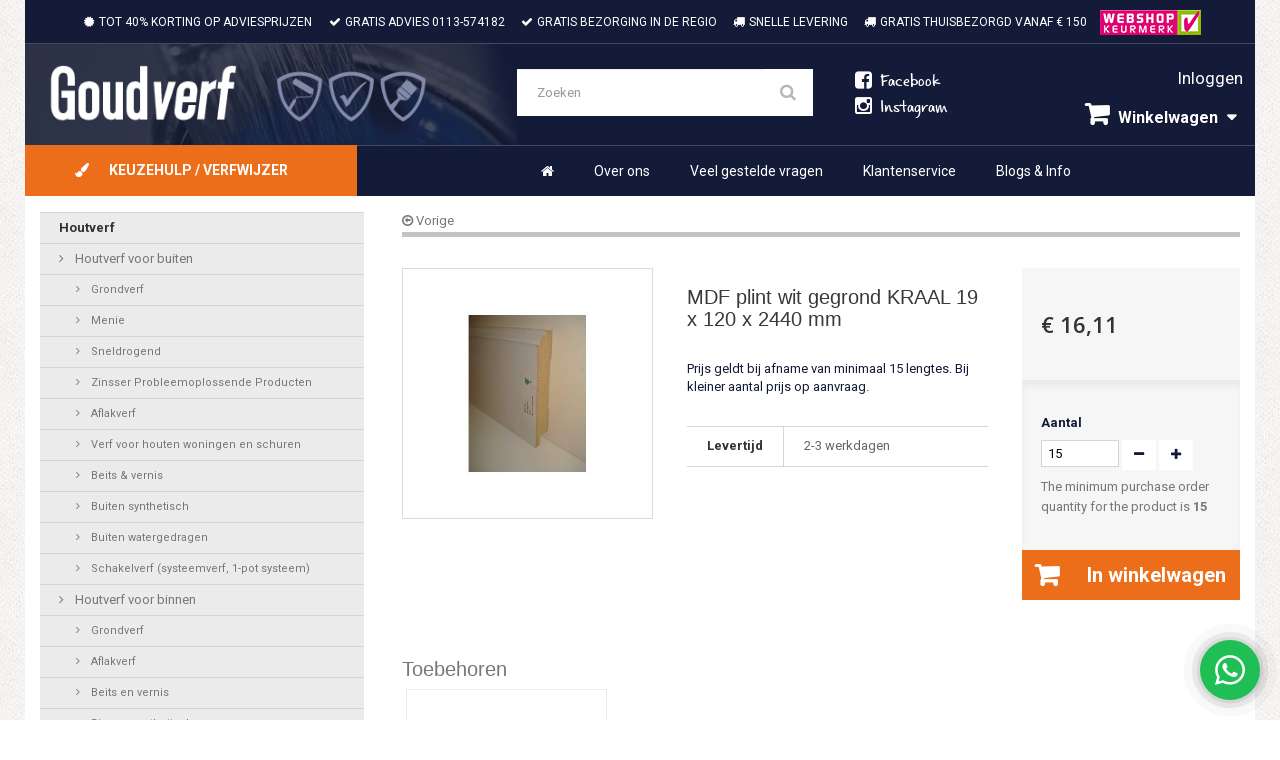

--- FILE ---
content_type: text/html; charset=utf-8
request_url: https://www.goudverf.com/mdf-plinten-wit-gegrond/1906-mdf-plint-wit-gegrond-kraal-19-x-120-x-2440-mm.html
body_size: 30212
content:
<!DOCTYPE HTML> <!--[if lt IE 7]><html class="no-js lt-ie9 lt-ie8 lt-ie7" lang="nl-nl"><![endif]--> <!--[if IE 7]><html class="no-js lt-ie9 lt-ie8 ie7" lang="nl-nl"><![endif]--> <!--[if IE 8]><html class="no-js lt-ie9 ie8" lang="nl-nl"><![endif]--> <!--[if gt IE 8]><html class="no-js ie9" lang="nl-nl"><![endif]--><html lang="nl-nl"><head><meta charset="utf-8" /><title>Bestel MDF plint wit gegrond KRAAL 19 x 120 x 2440 mm van voordelig bij Goudverf.com</title><meta name="description" content="Op zoek naar MDF plint wit gegrond KRAAL 19 x 120 x 2440 mm van ? Bestel goedkoop bij Goudverf.com. Groots assortiment MDF plinten wit gegrond. Gevestigd in Yerseke / Zeeland." /><meta name="robots" content="index,follow" /><meta name="viewport" content="width=device-width, minimum-scale=0.25, maximum-scale=1.6, initial-scale=1.0" /><meta name="apple-mobile-web-app-capable" content="yes" /><link rel="icon" type="image/vnd.microsoft.icon" href="/img/favicon.ico?1594362606" /><link rel="shortcut icon" type="image/x-icon" href="/img/favicon.ico?1594362606" /><link href='https://fonts.googleapis.com/css?family=Roboto:400,100,100italic,300,300italic,400italic,500,500italic,700,700italic,900,900italic' rel='stylesheet' type='text/css'><link rel="stylesheet" href="/themes/goudverf/css/global.css" type="text/css" media="all" /><link rel="stylesheet" href="/themes/goudverf/css/autoload/font-awesome.min.css" type="text/css" media="all" /><link rel="stylesheet" href="/themes/goudverf/css/autoload/highdpi.css" type="text/css" media="all" /><link rel="stylesheet" href="/themes/goudverf/css/autoload/jcarousel.responsive.css" type="text/css" media="all" /><link rel="stylesheet" href="/themes/goudverf/css/autoload/lemonade.css" type="text/css" media="all" /><link rel="stylesheet" href="/themes/goudverf/css/autoload/responsive-tables.css" type="text/css" media="all" /><link rel="stylesheet" href="/themes/goudverf/css/autoload/stylesheet.css" type="text/css" media="all" /><link rel="stylesheet" href="/themes/goudverf/css/autoload/uniform.default.css" type="text/css" media="all" /><link rel="stylesheet" href="/js/jquery/plugins/fancybox/jquery.fancybox.css" type="text/css" media="all" /><link rel="stylesheet" href="/themes/goudverf/css/product.css" type="text/css" media="all" /><link rel="stylesheet" href="/themes/goudverf/css/print.css" type="text/css" media="print" /><link rel="stylesheet" href="/js/jquery/plugins/bxslider/jquery.bxslider.css" type="text/css" media="all" /><link rel="stylesheet" href="/themes/goudverf/css/modules/blockcart/blockcart.css" type="text/css" media="all" /><link rel="stylesheet" href="/themes/goudverf/css/modules/blockcategories/blockcategories.css" type="text/css" media="all" /><link rel="stylesheet" href="/themes/goudverf/css/modules/blockcurrencies/blockcurrencies.css" type="text/css" media="all" /><link rel="stylesheet" href="/themes/goudverf/css/modules/blocklanguages/blocklanguages.css" type="text/css" media="all" /><link rel="stylesheet" href="/themes/goudverf/css/modules/blockcontact/blockcontact.css" type="text/css" media="all" /><link rel="stylesheet" href="/themes/goudverf/css/modules/blockmyaccountfooter/blockmyaccount.css" type="text/css" media="all" /><link rel="stylesheet" href="/themes/goudverf/css/modules/blocksearch/blocksearch.css" type="text/css" media="all" /><link rel="stylesheet" href="/js/jquery/plugins/autocomplete/jquery.autocomplete.css" type="text/css" media="all" /><link rel="stylesheet" href="/themes/goudverf/css/modules/blocktags/blocktags.css" type="text/css" media="all" /><link rel="stylesheet" href="/themes/goudverf/css/modules/blocktopmenu/css/blocktopmenu.css" type="text/css" media="all" /><link rel="stylesheet" href="/themes/goudverf/css/modules/blockuserinfo/blockuserinfo.css" type="text/css" media="all" /><link rel="stylesheet" href="/themes/goudverf/css/modules/blockviewed/blockviewed.css" type="text/css" media="all" /><link rel="stylesheet" href="/themes/goudverf/css/modules/homefeatured/homefeatured.css" type="text/css" media="all" /><link rel="stylesheet" href="/modules/themeconfigurator/css/hooks.css" type="text/css" media="all" /><link rel="stylesheet" href="/modules/displaycombinations/views/css/displaycombinations.css" type="text/css" media="all" /><link rel="stylesheet" href="/modules/displaycombinations/views/css/displaycombinations_border_radius.css" type="text/css" media="all" /><link rel="stylesheet" href="/modules/wic_pushproductcms/views/css/default.css" type="text/css" media="all" /><link rel="stylesheet" href="/themes/goudverf/css/product_list.css" type="text/css" media="all" /> <script type="text/javascript">var CUSTOMIZE_TEXTFIELD = 1;
var FancyboxI18nClose = 'Sluiten';
var FancyboxI18nNext = 'Volgende';
var FancyboxI18nPrev = 'Vorige';
var PS_CATALOG_MODE = false;
var ajax_allowed = true;
var ajaxsearch = true;
var allowBuyWhenOutOfStock = true;
var attribute_anchor_separator = '-';
var attributesCombinations = [];
var availableLaterValue = '';
var availableNowValue = '';
var baseDir = 'https://www.goudverf.com/';
var baseUri = 'https://www.goudverf.com/';
var blocksearch_type = 'top';
var comparator_max_item = 0;
var comparedProductsIds = [];
var contentOnly = false;
var currency = {"id":1,"name":"Euro","iso_code":"EUR","iso_code_num":"978","sign":"\u20ac","blank":"1","conversion_rate":"1.000000","deleted":"0","format":"3","decimals":"1","active":"1","prefix":"\u20ac ","suffix":"","id_shop_list":null,"force_id":false};
var currencyBlank = 1;
var currencyFormat = 3;
var currencyRate = 1;
var currencySign = '€';
var currentDate = '2026-01-23 12:45:29';
var customerGroupWithoutTax = false;
var customizationFields = false;
var customizationId = null;
var customizationIdMessage = 'Aanpassing #';
var default_eco_tax = 0;
var delete_txt = 'Verwijder';
var displayList = false;
var displayPrice = 0;
var doesntExist = 'Het product bestaat niet in deze uitvoering. Kies een andere combinatie.';
var doesntExistNoMore = 'Dit product is niet meer op voorraad';
var doesntExistNoMoreBut = 'met deze attributen, maar wel met een andere combinatie';
var ecotaxTax_rate = 0;
var fieldRequired = 'Vul alle verplichte velden in aub en sla vervolgens de aanpassingen op.';
var freeProductTranslation = 'Gratis!';
var freeShippingTranslation = 'Gratis verzending!';
var generated_date = 1769168729;
var groupReduction = 0;
var hasDeliveryAddress = false;
var idDefaultImage = 282;
var id_lang = 1;
var id_product = 1906;
var img_dir = 'https://www.goudverf.com/themes/goudverf/img/';
var img_prod_dir = 'https://www.goudverf.com/img/p/';
var img_ps_dir = 'https://www.goudverf.com/img/';
var instantsearch = false;
var isGuest = 0;
var isLogged = 0;
var isMobile = false;
var jqZoomEnabled = false;
var maxQuantityToAllowDisplayOfLastQuantityMessage = 3;
var max_item = 'U kunt niet meer dan 0 producten aan de productvergelijking toevoegen';
var min_item = 'Selecteer minstens één product';
var minimalQuantity = 15;
var noTaxForThisProduct = false;
var oosHookJsCodeFunctions = [];
var page_name = 'product';
var priceDisplayMethod = 0;
var priceDisplayPrecision = 2;
var productAvailableForOrder = true;
var productBasePriceTaxExcl = 13.31;
var productBasePriceTaxExcluded = 13.31;
var productBasePriceTaxIncl = 16.1051;
var productHasAttributes = false;
var productPrice = 16.1051;
var productPriceTaxExcluded = 13.31;
var productPriceTaxIncluded = 16.1051;
var productPriceWithoutReduction = 16.1051;
var productReference = '';
var productShowPrice = true;
var productUnitPriceRatio = 0;
var product_fileButtonHtml = 'Kies bestand';
var product_fileDefaultHtml = 'Geen bestand geselecteerd';
var product_specific_price = [];
var quantitiesDisplayAllowed = false;
var quantityAvailable = 0;
var quickView = true;
var reduction_percent = 0;
var reduction_price = 0;
var removingLinkText = 'Verwijder dit product uit mijn winkelwagen';
var roundMode = 2;
var search_url = 'https://www.goudverf.com/zoeken';
var specific_currency = false;
var specific_price = 0;
var static_token = 'ffd157d0c7832b0862a60c31adc0bc6b';
var stock_management = 0;
var taxRate = 21;
var toBeDetermined = 'Te bepalen';
var token = 'ffd157d0c7832b0862a60c31adc0bc6b';
var uploading_in_progress = 'Upload is bezig, even geduld aub ...';
var usingSecureMode = true;</script> <script type="text/javascript" src="/js/jquery/jquery-1.11.0.min.js"></script> <script type="text/javascript" src="/js/jquery/jquery-migrate-1.2.1.min.js"></script> <script type="text/javascript" src="/js/jquery/plugins/jquery.easing.js"></script> <script type="text/javascript" src="/js/tools.js"></script> <script type="text/javascript" src="/themes/goudverf/js/global.js"></script> <script type="text/javascript" src="/themes/goudverf/js/autoload/10-bootstrap.min.js"></script> <script type="text/javascript" src="/themes/goudverf/js/autoload/15-jquery.total-storage.min.js"></script> <script type="text/javascript" src="/themes/goudverf/js/autoload/15-jquery.uniform-modified.js"></script> <script type="text/javascript" src="/themes/goudverf/js/autoload/jquery.elevatezoom.js"></script> <script type="text/javascript" src="/themes/goudverf/js/autoload/jquery.matchHeight-min.js"></script> <script type="text/javascript" src="/themes/goudverf/js/autoload/readmore.min.js"></script> <script type="text/javascript" src="/js/jquery/plugins/fancybox/jquery.fancybox.js"></script> <script type="text/javascript" src="/js/jquery/plugins/jquery.idTabs.js"></script> <script type="text/javascript" src="/js/jquery/plugins/jquery.scrollTo.js"></script> <script type="text/javascript" src="/js/jquery/plugins/jquery.serialScroll.js"></script> <script type="text/javascript" src="/js/jquery/plugins/bxslider/jquery.bxslider.js"></script> <script type="text/javascript" src="/themes/goudverf/js/product.js"></script> <script type="text/javascript" src="/themes/goudverf/js/modules/blockcart/ajax-cart.js"></script> <script type="text/javascript" src="/themes/goudverf/js/tools/treeManagement.js"></script> <script type="text/javascript" src="/js/jquery/plugins/autocomplete/jquery.autocomplete.js"></script> <script type="text/javascript" src="/themes/goudverf/js/modules/blocksearch/blocksearch.js"></script> <script type="text/javascript" src="/themes/goudverf/js/modules/blocktopmenu/js/hoverIntent.js"></script> <script type="text/javascript" src="/themes/goudverf/js/modules/blocktopmenu/js/superfish-modified.js"></script> <script type="text/javascript" src="/themes/goudverf/js/modules/blocktopmenu/js/blocktopmenu.js"></script> <script type="text/javascript" src="/modules/displaycombinations/views/js/jquery.elevatezoom.js"></script> <script type="text/javascript" src="/modules/displaycombinations/views/js/datatables.js"></script> <script type="text/javascript" src="/modules/displaycombinations/views/js/displaycombinations_ajax.js"></script> <script type="text/javascript" src="/modules/displaycombinations/views/js/displaycombinations_products.js"></script> <script type="text/javascript" src="/modules/ganalytics/views/js/GoogleAnalyticActionLib.js"></script> <meta http-equiv="Cache-Control" content="no-cache, no-store, must-revalidate" /><meta http-equiv="Pragma" content="no-cache" /><meta http-equiv="Expires" content="0" /> <script type="text/javascript" src="https://www.goudverf.com/themes/goudverf/js/jquery.jcarousel.min.js"></script> <script type="text/javascript" src="https://www.goudverf.com/themes/goudverf/js/jcarousel.skeleton.js"></script> <script type="text/javascript" src="https://www.goudverf.com/themes/goudverf/js/jquery.matchHeight.js"></script> <script type="text/javascript" src="https://www.goudverf.com/themes/goudverf/js/jquery.cycle2.min.js"></script> <script type="text/javascript" src="https://www.goudverf.com/themes/goudverf/js/jquery.touchwipe.min.js"></script> <script type="text/javascript" src="https://www.goudverf.com/themes/goudverf/js/site.js"></script> <script type="text/javascript">(window.gaDevIds=window.gaDevIds||[]).push('d6YPbH');
				(function(i,s,o,g,r,a,m){i['GoogleAnalyticsObject']=r;i[r]=i[r]||function(){
				(i[r].q=i[r].q||[]).push(arguments)},i[r].l=1*new Date();a=s.createElement(o),
				m=s.getElementsByTagName(o)[0];a.async=1;a.src=g;m.parentNode.insertBefore(a,m)
				})(window,document,'script','//www.google-analytics.com/analytics.js','ga');
				ga('create', 'UA-52635243-1', 'auto');
				ga('require', 'ec');</script><script type="text/javascript">var checkCaptchaUrl ="/modules/eicaptcha/eicaptcha-ajax.php";
						var RecaptachKey = "6LdZ458UAAAAADRybnd-JR-LEyfrrDIFXdFXlLIo";</script> <script src="https://www.google.com/recaptcha/api.js?onload=onloadCallback&render=explicit" async defer></script> <script type="text/javascript" src="/modules/eicaptcha//js/eicaptcha-modules.js"></script> <link rel="stylesheet" href="https://fonts.googleapis.com/css?family=Open+Sans:300,600&amp;subset=latin,latin-ext" type="text/css" media="all" /> <!--[if IE 8]> <script src="https://oss.maxcdn.com/libs/html5shiv/3.7.0/html5shiv.js"></script> <script src="https://oss.maxcdn.com/libs/respond.js/1.3.0/respond.min.js"></script> <![endif]--> <script>(function(i,s,o,g,r,a,m){i['GoogleAnalyticsObject']=r;i[r]=i[r]||function(){
	  (i[r].q=i[r].q||[]).push(arguments)},i[r].l=1*new Date();a=s.createElement(o),
	  m=s.getElementsByTagName(o)[0];a.async=1;a.src=g;m.parentNode.insertBefore(a,m)
	  })(window,document,'script','https://www.google-analytics.com/analytics.js','ga');

	  ga('create', 'UA-52635243-1', 'auto');
	  ga('send', 'pageview');</script>  <script async src="https://www.googletagmanager.com/gtag/js?id=G-KZBJ31MYBG"></script> <script>window.dataLayer = window.dataLayer || [];
		function gtag(){dataLayer.push(arguments);}
		gtag('js', new Date());
		gtag('config', 'G-KZBJ31MYBG');</script> <script>window.Futy = { key: '62d0083e1c5e9' };
	(function (e, t) {
		var n = e.createElement(t);
		n.async = true;
		var f = window.Promise && window.fetch ? 'modern.js' : 'legacy.js';
		n.src = 'https://v1.widget.futy.io/js/futy-widget-' + f;
		var r = e.getElementsByTagName(t)[0];
		r.parentNode.insertBefore(n, r);
	})(document, 'script');</script> </head><body id="product" class="product product-1906 product-mdf-plint-wit-gegrond-kraal-19-x-120-x-2440-mm category-139 category-mdf-plinten-wit-gegrond show-left-column hide-right-column lang_nl"><div id="pagina" class="frame"><div id="maxw2"> <header id="header" class="bit-1 frame"><div id="kopheader" class="bit-1"><ul><li><span><i class="fa fa-certificate"></i></span>TOT 40% KORTING OP ADVIESPRIJZEN</li><li><span><i class="fa fa-check"></i></span>GRATIS ADVIES <a href="tel:000">0113-574182</a></li><li><span><i class="fa fa-check"></i></span>GRATIS BEZORGING IN DE REGIO</li><li><span><i class="fa fa-truck"></i></span>SNELLE LEVERING</li><li><span><i class="fa fa-truck"></i></span>GRATIS THUISBEZORGD VANAF € 150</li><li class="lastimg"><a href="http://www.keurmerk.info/Leden-en-Partners/Lid-Details/7050?s=1" target="blank"><img src="https://www.goudverf.com/themes/goudverf/img/webshopkeurmerk.png"></li></ul></div><div id="subheader" class="bit-1"><div class="bit-3 blok1"> <a href="https://www.goudverf.com/" title="Goudverf"> <img class="logo img-responsive" src="https://www.goudverf.com/img/goudverf-logo-1594361345.jpg" alt="Goudverf" width="543" height="111"/> </a></div><div class="bit-3 blok2"><div id="search_block_top" class="col-sm-4 clearfix"><form id="searchbox" method="get" action="//www.goudverf.com/zoeken" > <input type="hidden" name="controller" value="search" /> <input type="hidden" name="orderby" value="position" /> <input type="hidden" name="orderway" value="desc" /> <input class="search_query form-control" type="text" id="search_query_top" name="search_query" placeholder="Zoeken" value="" /> <button type="submit" name="submit_search" class="btn btn-default button-search"> <span>Zoeken</span> </button></form></div></div><div class="bit-3 blok3"> <a href="https://www.facebook.com/goudverf" target="blank"> <i class="fa fa-facebook-square"></i><span>Facebook</span> </a> <a href="https://www.instagram.com/goudverf/" target="blank"> <i class="fa fa-instagram"></i><span>Instagram</span> </a></div><div class="bit-3 blok4"> <a class="login bit-2 inloggenlink" href="https://www.goudverf.com/mijn-account" rel="nofollow" title="Log in to your customer account"> Inloggen </a><div class="winkelwagenlink col-sm-4 clearfix bit-2"><div class="shopping_cart"> <a href="https://www.goudverf.com/bestellen" title="Bekijk mijn winkelwagen" rel="nofollow"> <b>Winkelwagen</b> <span class="ajax_cart_quantity unvisible">0</span> <span class="ajax_cart_product_txt unvisible">Product</span> <span class="ajax_cart_product_txt_s unvisible">Producten</span> <span class="ajax_cart_total unvisible"> </span></a><div class="cart_block block exclusive" style=" display: none;"><div class="block_content"><div class="cart_block_list"><p class="cart_block_no_products"> Geen producten</p><div class="cart-prices"><div class="cart-prices-line first-line"> <span class="price cart_block_shipping_cost ajax_cart_shipping_cost unvisible"> Te bepalen </span></div><div class="cart-prices-line last-line"> <span class="price cart_block_total ajax_block_cart_total">€ 0,00</span> <span class="totaalspan">Totaal</span></div></div><p class="cart-buttons"> <a id="button_order_cart" class="btn btn-default button button-small" href="https://www.goudverf.com/bestellen" title="Afrekenen" rel="nofollow"> <span> Afrekenen </span> </a></p></div></div></div></div></div><div id="layer_cart"><div class="clearfix"><div class="layer_cart_product col-xs-12 col-md-6"> <span class="cross" title="Venster sluiten"></span> <span class="title"> <i class="icon-check"></i>Het product is succesvol aan uw winkelwagen toegevoegd </span><div class="product-image-container layer_cart_img"></div><div class="layer_cart_product_info"> <span id="layer_cart_product_title" class="product-name"></span> <span id="layer_cart_product_attributes"></span><div> <strong class="dark">Aantal</strong> <span id="layer_cart_product_quantity"></span></div><div> <strong class="dark">Totaal</strong> <span id="layer_cart_product_price"></span></div></div><div class="button-container"> <a href="/mdf-plinten-wit-gegrond/1906-mdf-plint-wit-gegrond-kraal-19-x-120-x-2440-mm.html" class="btn btn-default button exclusive-medium" style="float: left!important" title="Ga door met winkelen"> <span> <i class="icon-chevron-left left"></i>Ga door met winkelen </span> </a> <a class="btn btn-default button button-medium" href="https://www.goudverf.com/bestellen" title="Doorgaan naar betalen" rel="nofollow"> <span> Doorgaan naar betalen<i class="icon-chevron-right right"></i> </span> </a></div></div></div><div class="crossseling"></div></div><div class="layer_cart_overlay"></div></div></div><div id="menubalk" class="bit-1 frame"> <a href="http://www.goudverf.com/12-assortiment" id="keuzeknop" class="bit-4"> <span><i class="fa fa-paint-brush"></i></span>KEUZEHULP / VERFWIJZER<span class="caretdown"></span> </a><div id="menu" class="bit-75 menu1"><ul class="sf-menu"><li><a href="https://www.goudverf.com/" title="HOME">HOME</a></li><li><a href="https://www.goudverf.com/content/4-over-ons" title="Over ons">Over ons</a></li><li><a href="https://www.goudverf.com/content/6-veel-gestelde-vragen" title="Veel gestelde vragen">Veel gestelde vragen</a></li><li><a href="https://www.goudverf.com/content/7-klantenservice" title="Klantenservice">Klantenservice</a></li><li><a href="https://www.goudverf.com/content/category/2-blog" title="Blogs & Info">Blogs & Info</a><ul><li><a href="https://www.goudverf.com/content/category/3-schilderklussen-binnenschilderwerk">Schilderklussen BINNEN</a><ul><li ><a href="https://www.goudverf.com/content/14-het-werken-met-krijtverf">Het werken met KRIJTVERF</a></li><li ><a href="https://www.goudverf.com/content/23-binnen-schilderen-met-lakverf">Binnen schilderen met LAKVERF</a></li><li ><a href="https://www.goudverf.com/content/28-de-voor-en-nadelen-van-het-werken-met-kalkverf">de voor- en nadelen van het werken met KALKVERF</a></li></ul></li><li><a href="https://www.goudverf.com/content/category/4-schilderwerk-buiten">Schilderklussen BUITEN</a><ul><li ><a href="https://www.goudverf.com/content/20-buitengevel-schilderen">Buitengevel schilderen</a></li><li ><a href="https://www.goudverf.com/content/22-schilderen-in-de-tuin">Schilderen in de tuin</a></li></ul></li><li ><a href="https://www.goudverf.com/content/16-lucite-verf-webshop-online-verf-kopen">Lucite verf webshop | goudverf.com</a></li><li ><a href="https://www.goudverf.com/content/21-buitenmuren-schilderen-latex-silicaatverf-en-kalei">Buitenmuren schilderen: latex, silicaatverf en kalei</a></li><li ><a href="https://www.goudverf.com/content/19-verf-webshop-voor-zeeland-en-antwerpen">Verf webshop voor Zeeland en Antwerpen</a></li><li ><a href="https://www.goudverf.com/content/26-bladgoud">Bladgoud: aanbrengen door te vergulden | Goudverf</a></li><li ><a href="https://www.goudverf.com/content/27-goudverf-kopen-voor-binnen-en-buiten-goudverf">Goudverf kopen: voor binnen en buiten | Goudverf</a></li></ul></li></ul></div><div id="menu" class="menu2"> <nav id="mobile-menu-container"> <a href="#" id="mobile-menu-button"><i class="fa fa-bars" style="float: left;"></i><span>MENU</span></a><div class="menu-header_menu-container"><ul id="mobile-menu" class="menu" style="display: none;"><li><a href="https://www.goudverf.com/" title="HOME">HOME</a></li><li><a href="https://www.goudverf.com/content/4-over-ons" title="Over ons">Over ons</a></li><li><a href="https://www.goudverf.com/content/6-veel-gestelde-vragen" title="Veel gestelde vragen">Veel gestelde vragen</a></li><li><a href="https://www.goudverf.com/content/7-klantenservice" title="Klantenservice">Klantenservice</a></li><li><a href="https://www.goudverf.com/content/category/2-blog" title="Blogs & Info">Blogs & Info</a><ul><li><a href="https://www.goudverf.com/content/category/3-schilderklussen-binnenschilderwerk">Schilderklussen BINNEN</a><ul><li ><a href="https://www.goudverf.com/content/14-het-werken-met-krijtverf">Het werken met KRIJTVERF</a></li><li ><a href="https://www.goudverf.com/content/23-binnen-schilderen-met-lakverf">Binnen schilderen met LAKVERF</a></li><li ><a href="https://www.goudverf.com/content/28-de-voor-en-nadelen-van-het-werken-met-kalkverf">de voor- en nadelen van het werken met KALKVERF</a></li></ul></li><li><a href="https://www.goudverf.com/content/category/4-schilderwerk-buiten">Schilderklussen BUITEN</a><ul><li ><a href="https://www.goudverf.com/content/20-buitengevel-schilderen">Buitengevel schilderen</a></li><li ><a href="https://www.goudverf.com/content/22-schilderen-in-de-tuin">Schilderen in de tuin</a></li></ul></li><li ><a href="https://www.goudverf.com/content/16-lucite-verf-webshop-online-verf-kopen">Lucite verf webshop | goudverf.com</a></li><li ><a href="https://www.goudverf.com/content/21-buitenmuren-schilderen-latex-silicaatverf-en-kalei">Buitenmuren schilderen: latex, silicaatverf en kalei</a></li><li ><a href="https://www.goudverf.com/content/19-verf-webshop-voor-zeeland-en-antwerpen">Verf webshop voor Zeeland en Antwerpen</a></li><li ><a href="https://www.goudverf.com/content/26-bladgoud">Bladgoud: aanbrengen door te vergulden | Goudverf</a></li><li ><a href="https://www.goudverf.com/content/27-goudverf-kopen-voor-binnen-en-buiten-goudverf">Goudverf kopen: voor binnen en buiten | Goudverf</a></li></ul></li></ul> </nav></div></div> </header></div><div id="maxw"><div id="inhoud" class="bit-1"><div id="inhoudlinks" class="bit-4"><div id="submenu" class="bit-1"><div id="categories_block_left" class="block"><div class="block_content"><ul class="tree dhtml"><li > <a href="https://www.goudverf.com/466-houtverf" title="Een&nbsp;degelijk verfsysteem is onmisbaar om alle houten delen binnen en buiten uw woning in perfecte conditie te houden. Het is&nbsp;belangrijk om uw schilderwerk vanaf de eerste voorbereidingen optimaal uit te voeren en bij te houden, zodat&nbsp;uw kostbare bezit in optimale staat blijft! Daarnaast geeft verf een uitstraling van allure door de vele mogelijkheden in kleuren, tinten, structuren en glansgraden. Neem vrijblijvend&nbsp; contact met ons op voor (technisch) advies!"> Houtverf </a><ul><li > <a href="https://www.goudverf.com/13-houtverf" title="Een&nbsp;degelijk verfsysteem is onmisbaar om alle houten delen buiten in perfecte conditie te houden. Het is&nbsp;belangrijk om uw schilderwerk vanaf de eerste voorbereidingen optimaal uit te voeren en bij te houden, zodat&nbsp;uw kostbare bezit in optimale staat blijft! Daarnaast geeft verf een uitstraling van allure door de vele mogelijkheden in kleuren, tinten, structuren en glansgraden. Neem vrijblijvend&nbsp; contact met ons op voor (technisch) advies!"> Houtverf voor buiten </a><ul><li > <a href="https://www.goudverf.com/29-grondverf-synthetisch-terpentine-voor-buiten" title="Om goed schilderwerk af te leveren én een lange levensduur te kunnen garanderen is een goede voorbereiding van groot belang. Bezuinig dus niet op grondverf, dit is de basis van uw verfsysteem ! Wij hebben voor de veeleisende gebruiker de professionele kwaliteitsmerken in huis en daarnaast een lijn goedkopere alternatieven met een zeer concurrerende prijs-kwaliteitsverhouding."> Grondverf </a><ul><li > <a href="https://www.goudverf.com/83-menie" title="Menie wordt gebruikt om hout wat in aanraking komt met beton of metselwerk te beschermen."> Menie </a></li><li > <a href="https://www.goudverf.com/84-sneldrogend-synthetisch" title="Deze grondverven drogen zo snel dat het mogelijk is om op dezelfde dag de grondverf met aflakverf te overschilderen. En soms al binnen een paar uur!"> Sneldrogend </a></li><li class="last"> <a href="https://www.goudverf.com/449-zinsser-probleemoplossende-producten" title="Zinsser is een innovatief verfmerk met de nadruk op krachtige probleemoplossende grondverven / primers / sealers. Voor problemen met hechting op lastige ondergronden, doorslaan van vlekken of inhoudsstoffen vanuit de ondergrond heeft Zinsser een oplossing. Vraag ons om advies of raadpleeg de KEUZETABEL voor de geschikte oplossing voor uw ondergrondprobleem."> Zinsser Probleemoplossende Producten </a></li></ul></li><li > <a href="https://www.goudverf.com/30-lak-synthetisch" title="Synthetische (terpentine) lakken : Nog altijd de meest toegepaste buitenverven qua verwerkingsschappen (vloei) en buitenduurzaamheid.&nbsp; Synthetische verven zijn sterk, krasvast en hebben mooie vloeieigenschappen.&nbsp; Inmiddels zijn er ook watergedragen lakken die bij juiste toepassing prima te gebruiken zijn buiten. Voordeel hiervan is de snelle droogtijd.&nbsp; Neem contact op voor advies"> Aflakverf </a></li><li > <a href="https://www.goudverf.com/444-verf-voor-houten-woningen-en-schuren" title="Een goede bescherming van houten woningen / aanbouwen / schuren is van essentieel belang voor de levensduur. We maken onderscheid in dekkende en transparante systemen.&nbsp; Dekkende systemen gaan altijd langer mee, omdat deze verven door hun pigmentering beter bestand zijn tegen UV-belasting. De beste verven voor deze toepassing komen uit Scandinavië, niet verwonderlijk vanwege de vele houten huizen die daar aanwezig zijn. Topverven zijn Jotun Demidekk (Noorwegen) en de FinnColors (Finland). Beide verven leveren zeer goede prestaties met onderhoudsintervallen van 10 jaar. Omdat we vanuit de praktijk overtuigd zijn van de kwaliteit van de FinnColors verven zijn we sinds 2019 dealer van dit merk. Daarnaast geven we ook voor de Jotun producten een gedegen advies en scherpe prijzen."> Verf voor houten woningen en schuren </a></li><li > <a href="https://www.goudverf.com/28-beits-vernis" title="TRANSPARANTE BEITSEN / BLANKE LAKKEN laten de struktuur en tekening van het onderliggende hout goed uitkomen. &nbsp; DEKKENDE BEITSEN overschilderen de tekening van het hout maar laten door hun dunne laagdikte wel de struktuur van het hout goed zichtbaar. Voor buiten past u zowel transparante als dekkende beits toe, waarbij de transparante beits liefst gepigmenteerd moet zijn om een betere bescherming tegen UV invloeden te geven. Ook hier hebben we een breed scala in mogelijkheden en merken."> Beits &amp; vernis </a><ul><li > <a href="https://www.goudverf.com/77-buiten-synthetisch" title="Synthetische beits wordt gebruikt om hout transparant aan te kleuren, vernis dient als slijtvaste eindlaag op buitenhout als kozijnen, deuren en gevelbetimmering."> Buiten synthetisch </a></li><li class="last"> <a href="https://www.goudverf.com/78-buiten-watergedragen" title="Watergedragen beits wordt gebruikt om hout transparant of dekkend te kleuren en te beschermen. Dekkende beits geeft de beste bescherming, zo hebben we ervaring met de FinnColors Opaque voor meer dan 10 jaar&nbsp;levensduur. Transparante beits beschermd afhankelijk van de pigmentering, hoe meer kleur hoe beter beschermd."> Buiten watergedragen </a></li></ul></li><li class="last"> <a href="https://www.goudverf.com/31-schakelverf-systeemverf-1-pot-systeem" title="Schakelverven zijn bedoeld voor het behandelen van niet-maatvaste en/of zachtere houtsoorten. Hieronder verstaan we bijvoorbeeld kozijnen en gevelbetimmeringen van grenen of vurenhout. Deze houtsoorten mogen niet met een afsluitende verf worden afgewerkt, maar de verf moet ademend en elastisch zijn. Als deze houtsoorten toch met een afsluitende verf worden behandeld bestaat de kans dat het verfsysteem wordt losgedrukt van de ondergrond. Andere benamingen voor schakelverf: vochtregulerende verf, 1-pot systeem, systeemverf"> Schakelverf (systeemverf, 1-pot systeem) </a></li></ul></li><li class="last"> <a href="https://www.goudverf.com/459-houtverf-voor-binnen" title="Een&nbsp;degelijk verfsysteem is onmisbaar om alle houtwerk binnen&nbsp; bescherming tegen vervuiling en een mooie uitstraling te geven, en in perfecte conditie te houden. Neem vrijblijvend&nbsp; contact met ons op voor (technisch) advies!"> Houtverf voor binnen </a><ul><li > <a href="https://www.goudverf.com/461-grondverf" title="Om goed schilderwerk af te leveren én een lange levensduur te kunnen garanderen is een goede voorbereiding van groot belang. Bezuinig dus niet op grondverf, dit is de basis van uw verfsysteem!&nbsp; Wij hebben voor de veeleisende gebruiker de professionele kwaliteitsmerken in huis en daarnaast een lijn goedkopere alternatieven met een zeer concurrerende prijs-kwaliteitsverhouding."> Grondverf </a></li><li > <a href="https://www.goudverf.com/467-aflakverf" title="Watergedragen lakken : Voor binnen adviseren we verf op waterbasis, vanwege de vele voordelen: geen donkervergeling van lichte kleuren, snelle droogtijden en nauwelijks stank. Qua verwerkingsschappen (vloei) zijn deze verven met de juiste kwasten en rollers prima te verwerken. De watergedragen lakken zijn sterk, krasvast, huidvetbestendig en hebben mooie vloeieigenschappen."> Aflakverf </a></li><li class="last"> <a href="https://www.goudverf.com/468-beits-en-vernis" title="TRANSPARANTE BEITSEN / BLANKE LAKKEN laten de struktuur en tekening van het onderliggende hout goed uitkomen. Binnenshuis wordt blanke lak gebruikt, al of niet gepigmenteerd, om slijtage-gevoelige oppervlakken als meubels, vloeren, trappen etc. te voorzien van een harde en slijtvaste toplaag. Voor extra bescherming en slijtvastheid wordt er afgewerkt met een blanke vernis. Ook hier hebben we een breed scala in mogelijkheden en merken."> Beits en vernis </a><ul><li > <a href="https://www.goudverf.com/75-binnen-synthetisch" title="Synthetische beits wordt gebruikt om hout transparant aan te kleuren, vernis dient om slijtage-gevoelige oppervlakken als meubels, vloeren, trappen etc. te voorzien van een harde en slijtvaste toplaag. Lichte kleuren kunnen binnen last hebben van donkervergeling."> Binnen synthetisch </a></li><li > <a href="https://www.goudverf.com/76-binnen-watergedragen" title="Watergedragen beits wordt gebruikt om hout transparant aan te kleuren, vernis dient om slijtage-gevoelige oppervlakken als meubels, vloeren, trappen etc. te voorzien van een harde en slijtvaste toplaag. Watergedragen producten hebben binnen geen last van donkervergeling."> Binnen watergedragen </a></li><li class="last"> <a href="https://www.goudverf.com/79-steigerhoutbeits" title="Steeds vaker wordt gebruikt steigerhout en ongeschaafd hout gebruikt voor stoere meubelen en objecten. Niet alleen in de tuin maar ook binnen. Een trend die hoort bij het ‘terug naar de natuur’ gevoel, met een pure, stoere beleving. Met steigerhoutbeits beschermt u niet alleen, maar onderstreept u nog meer de authentieke uitstraling. De beits is ook uitstekend te gebruiken op andere soorten zachthout. Een optimaal effect krijgt u op onbehandeld ruw hout. De Verfijn steigerhoutbeits is oplosmiddelhoudend, de Tenco steigerhoutbeits watergedragen. &nbsp;"> Steigerhoutbeits </a></li></ul></li></ul></li></ul></li><li > <a href="https://www.goudverf.com/14-muurverf" title="Buitenmuurverven beschermen uw buitenmuren tegen weersomstandigheden, en zorgen daarnaast voor een uitstraling met allure. Een goede buitenmuurverf is slagregendicht, elastisch en damp-open. Binnenmuurverven beschermen uw binnenwanden, dragen bij aan een behaaglijk binnenklimaat en maken sfeer in uw woning door het toepassen van uitgekiende kleurcombinaties. Een goed (technisch) advies is van essentieel belang: neem contact met ons op voor de beste keus.&nbsp;"> Muurverf </a><ul><li > <a href="https://www.goudverf.com/32-muurverf-binnen" title="In binnenmuurverven hebben wij een zeer ruim assortiment. Om een goede keuze te kunnen maken is het belangrijk om te bepalen aan welke eisen de verf moet voldoen en waar de verf gebruikt gaat worden: Vochtige ruimte of zolderkamer - seniorenwoning of peuterspeelzaal - woonkamer (mooie uitstraling) of keuken /bijkeuken (makkelijk reinigbaar en schrobvast) Daarnaast zijn er binnenmuurverven die door hun unieke eigenschappen zorgen voor energiebesparing en een comfortabele leefomgeving (reguleren van de luchtvochtigheid). We kunnen u altijd een geschikte oplossing bieden: van mooie, matte verven met een voorname uitstraling tot sterke verven die desnoods met een hogedrukreiniger schoon te maken zijn. Een goed (technisch) advies is van essentieel belang: neem contact met ons op voor de beste keus.&nbsp;"> Muurverf binnen </a><ul><li > <a href="https://www.goudverf.com/450-finncolors" title="Matte acryl-latex op waterbasis met M1* classificatie (zeer lage emissie) voor gebruik binnen. De verf is geurloos en bevat geen oplosmiddelen. Zeer geschikt voor gebruik op glasvezelbehang, beton, stucwerk,&nbsp; en ook spaanplaat en houtfineer. Sterke en reinigbare verf met schrobklasse I, conform DIN EN 13300. Product is dampdoorlatend, zeer duurzaam en dekt uitstekend. *Het M1 symbool geeft in Finland (waar de verf geproduceerd wordt) een zeer lage uitstoot aan. Een goed binnenklimaat vereist dat in alle stadia van ontwerp, constructie en exploitatie rekening wordt gehouden met de kwaliteit van de binnenlucht. Deze uiteindelijke kwaliteit wordt onder meer beïnvloed door de bouwmaterialen van het interieur. De emissieclassificatie van bouwmaterialen in Finland stelt eisen aan materialen die in normale werk- en woonruimtes worden gebruikt in termen van een goede binnen-luchtkwaliteit. In de classificatie worden bouwmaterialen onderverdeeld in drie categorieën, waarvan M1 de beste is . De M1-markering geeft aan dat het product is getest in een onafhankelijk laboratorium en dat het voldoet aan de eisen voor categorie M1 op de leeftijd van vier weken onder gestandaardiseerde testomstandigheden."> FinnColors </a></li><li > <a href="https://www.goudverf.com/447-thermoshield-energie-besparende-verf" title="ThermoShield verf is een keramisch verfsysteem wat voor het binnenklimaat (ThermoShield Interieur) eigenschappen heeft voor een betere temperatuur- en vochtregulering: het verfsysteem houdt de temperatuur behagelijk, zorgt voor een prettige luchtvochtigheid door opname van vocht en later weer gedoseerd loslaten, waardoor een energiebesparing wordt bereikt van ca. 10%. Daarnaast een betere lichtreflectie (helderheid van de verf) en betere akoestische eigenschappen (dempende invloed op galm). En uiteindelijk ook gewoon een kwalitatief zeer goede muurverf met lange levensduur."> THERMOSHIELD energie-besparende verf </a></li><li > <a href="https://www.goudverf.com/102-sigma" title="Een ruimte krijgt extra klasse en uitstraling door strakke, glad afgewerkte wanden en egaal matte plafonds. Sigma heeft hiervoor een uitgebreid assortiment gladde muurverven beschikbaar. Om een juiste keus te maken zijn verschillende aspecten van belang zoals schrobklasse, reinigbaarheid, witheid, &nbsp;kleur, glansgraad en egale dekking. De meest gangbare muurverven van Sigma zijn op onze website opgenomen, daarnaast kunnen we nagenoeg alle producten van Sigma op bestelling leveren. Neem contact &nbsp; met ons op voor meer informatie en prijzen."> Sigma </a></li><li > <a href="https://www.goudverf.com/103-sikkens" title="Sikkens heeft een uitgebreid programma muurverven van hoge kwaliteit. Een selectie hieruit is op onze website opgenomen, daarnaast kunnen we nagenoeg alle producten van Sikkens leveren. Neem&nbsp; contact &nbsp; met ons op voor meer informatie en prijzen."> Sikkens </a></li><li > <a href="https://www.goudverf.com/429-lucite" title="Het merk LUCITE&nbsp;heeft niet alleen de alom bekende Lucite Housepaint als buitenverf van onbetwistbare topkwaliteit, maar ook een programma BINNENMUURVERVEN zoals de Lucite Classic en de Lucite Express: latex tegen een prima prijs/kwaliteitsverhouding."> Lucite </a></li><li > <a href="https://www.goudverf.com/105-relius" title="RELIUS is al vele jaren een begrip als het gaat om verf, bouwverven, lakken, glasweefsel, sierpleisters en muurverven. Wij hebben een select aantal kwaliteitsverven uit het Relius assortiment op onze website gezet, maar we kunnen wel alle producten leveren. Neem&nbsp; contact &nbsp; met ons op voor meer informatie en prijzen."> Relius </a></li><li > <a href="https://www.goudverf.com/107-eurotex-rr-coatings" title="Muurverf&nbsp;met een optimale prijs / kwaliteitsverhouding: voordelige verf met een zeer acceptabele kwaliteit. Geschikt voor gebruik op baksteen, sierpleister, beton, gipsplaten, vastzittend behang, draagkrachtige oude verflagen."> Eurotex / RR Coatings </a></li><li > <a href="https://www.goudverf.com/108-metallic-muurverf" title="Metallic muurverf zorgt voor een uniek en sprankelend accent in een ruimte. Als voorbehandeling adviseren we een latex / muurverf met ongeveer dezelfde kleur als de metallic muurverf, dit om een goede dekking te verkrijgen. Er zijn veel mogelijkheden en toepassingen in metallic muurverf, we hebben er voor gekozen om deze producten niet in de webshop te plaatsen, om teleurstellingen te voorkomen. We geven u liever eerst een goed advies, zodat u vooraf weet wat u van de metallic verven kunt verwachten. Als u interesse heeft in deze producten: bel of mail &nbsp;ons voor een vrijblijvend advies!"> Metallic muurverf </a></li><li > <a href="https://www.goudverf.com/109-veegvast" title="KOOP DIT PRODUCT NIET ZONDER DE PRODUCT-DETAILS GOED TE LEZEN"> Veegvast </a></li><li class="last"> <a href="https://www.goudverf.com/458-de-vos" title="De Vos Verf maakt vanaf 1905 toonaangevende verfproducten, waarvan we er enkele op onze website hebben staan.&nbsp; We kunnen u het hele pakket van De Vos leveren, informeer naar onze mogelijkheden!"> De Vos </a></li></ul></li><li > <a href="https://www.goudverf.com/33-muurverf-buiten" title="Een goede buitenmuurverf is ademend, vuilafstotend, onverzeepbaar en regendicht. Voor de juiste keuze is het belangrijk op welk muurconstructie de verf moet worden toegepast: spouwmuur al of niet (na)geïsoleerd, steensmuur zoals vaak bij oudere huizen voorkomt of stucwerk. Een verkeerde keuze kan leiden tot grote problemen, ook binnenshuis! (vocht, condens, schimmel) Een goed (technisch) advies is van essentieel belang: neem contact met ons op voor de beste keus.&nbsp; Bezuinig met een buitenmuurverf niet op de kwaliteit, een goede verf heeft een aanmerkelijk langere levensduur en blijft er mooier uitzien dan de mindere kwaliteiten.&nbsp;Neem&nbsp; contact &nbsp; met ons op voor meer informatie en persoonlijk advies."> Muurverf buiten </a><ul><li > <a href="https://www.goudverf.com/110-sigma" title="Sigma heeft een uitgebreid assortiment kwalitatief hoogwaardige buitenmuurverven beschikbaar. De meest gangbare buitenmuurverven van Sigma zijn op onze website opgenomen, daarnaast kunnen we nagenoeg alle producten van Sigma op bestelling leveren. Voor meer informatie en prijzen: &nbsp;bel of mail ons !"> Sigma </a></li><li > <a href="https://www.goudverf.com/111-sikkens" title="Sikkens voert een uitgebreid programma buitenmuurverven van hoge kwaliteit. Een selectie hieruit is op onze website opgenomen, daarnaast kunnen we nagenoeg alle producten van Sikkens leveren. Voor meer informatie en prijzen: &nbsp;bel of mail ons !"> Sikkens </a></li><li > <a href="https://www.goudverf.com/112-lucite" title="Lucite Housepaint is een zeer hoogwaardige gevelverf met een zijdemat uiterlijk. De verf heeft een buitengewone hechting op alle draagkrachtige ondergronden zoals: beton, metselwerk, pleisterwerk, hout, non-ferrometalen, P.V.C. Lucite Housepaint is weersbestendig en actief vuilwerend. De verf is gemakkelijk te verwerken, elastisch en milieuvriendelijk. klik HIER voor de flyer met meer informatie over deze kwaliteitsverf."> Lucite </a></li><li > <a href="https://www.goudverf.com/113-mathys" title="Mathys, een verfmerk met hart voor kwaliteit, ontwikkelt moderne, doeltreffende oplossingen voor de bescherming, renovatie en decoratie van gevels, binnen- en buitenmuren, vloeren en daken. Zowel professionals als particulieren kunnen rekenen op de beste kwaliteit verf. Wij hebben enkele verven uit het Mathys assortiment op onze website gezet, maar we kunnen wel alle producten leveren.&nbsp; Voor meer informatie en prijzen: &nbsp;bel of mail ons !"> Mathys </a></li><li > <a href="https://www.goudverf.com/448-thermoshield-energie-besparende-verf" title="ThermoShield verf is een keramisch verfsysteem dat warmtestraling&nbsp;reflecteert tijdens de zomer (koeler binnenklimaat) en zorgt dat &#039;s winters de warmte binnen blijft door dezelfde reflectie naar de binnenzijde. Energiebesparing ca. 10-20% De verf is ademend waardoor vocht uit de gevel kan trekken en sluit neerslag buiten de gevel. En uiteindelijk ook gewoon een kwalitatief zeer goede muurverf met lange levensduur."> THERMOSHIELD energie-besparende verf </a></li><li > <a href="https://www.goudverf.com/116-eurotex" title="EUROTEX acryl is een zeer gunstig geprijsde zijdeglanzende kwaliteitsverf voor binnen en buiten uitsluitend leverbaar in lichte kleuren"> Eurotex </a></li><li class="last"> <a href="https://www.goudverf.com/117-hydrofobeermiddel" title="HYDROFOBEREN is het waterafstotend maken van een onbehandelde muur. Het hydrofobeermiddel vormt een doorzichtige laag over de gevel, zodat het uiterlijk van de gevel behouden blijft. De Mathys Secco hydrofobeermiddelen zijn waterafstotend maar dampdoorlatend (de gevel blijft ademen), algen- en vuilwerend. klik HIER &nbsp; voor de brochure HYDROFOBEREN"> Hydrofobeermiddel </a></li></ul></li><li class="last"> <a href="https://www.goudverf.com/34-voorstrijk-isoleer-fixeermiddel" title="Een juiste voorbehandeling van de ondergrond is essentieel ! Onregelmatige of beschadigde ondergronden moeten worden gerepareerd en bij (onregelmatig) zuigende wanden of plafonds is voorstrijken het advies.&nbsp; Pas daarna&nbsp;wordt een muurverf of een ander afwerkingsysteem aangebracht. Bij een verkeerde keuze kunnen er grote problemen ontstaan. Neem&nbsp; contact &nbsp; met ons op voor meer informatie en&nbsp;een advies op maat.&nbsp;"> Voorstrijk- isoleer- &amp; fixeermiddel </a><ul><li > <a href="https://www.goudverf.com/118-voorstrijkmiddel" title="Een voorstrijkmiddel heft de zuiging van de ondergrond op, waardoor de aan te brengen verflaag (of lijmlaag bij behangen) niet in de ondergrond trekt, zuiniger in gebruik is, beter aangebracht kan worden en een mooi en egaal eindresulaat geeft. Neem&nbsp; contact &nbsp; met ons op voor meer informatie en persoonlijk advies."> Voorstrijkmiddel </a></li><li > <a href="https://www.goudverf.com/119-fixeermiddel" title="Een fixeermiddel is een dunne vloeistof die een poederende of zanderige laag vastzet op de ondergrond. Neem&nbsp; contact &nbsp; met ons op voor meer informatie en persoonlijk advies."> Fixeermiddel </a></li><li class="last"> <a href="https://www.goudverf.com/120-isoleermiddelen" title="Een isoleermiddel dient gebruikt te worden voor behandeling van nicotine-, roet- en vochtvlekken. Zonder gebruik van een isoleermiddel is de kans zeer groot dat deze vlekken na korte tijd door de nieuw aangebrachte verflaag heenkomen. De meeste isolerende verven zijn eveneens geschikt om gelijk als afwerking te dienen, of kunnen overgeschilderd worden met een geschikte muurverf. Neem&nbsp; contact &nbsp; met ons op voor meer informatie en persoonlijk advies."> Isoleermiddelen </a></li></ul></li></ul></li><li > <a href="https://www.goudverf.com/15-tuinverf-beits" title="Uw tuinhout is aan alle weersinvloeden blootgesteld en heeft regelmatig onderhoud nodig. U kunt bij ons kiezen uit een uitgebreid gamma van producten, variërend van verven die jaarlijks onderhoud nodig hebben tot zeer sterke coatings met een onderhoudsinterval van 10 jaar. DEKKENDE BEITSEN overschilderen de tekening van het hout maar laten door hun dunne laagdikte wel de struktuur van het hout goed zichtbaar. Opmerking: De Lucite Housepaint gevelverf bedekt de struktuur van het hout wel en heeft meer het uiterlijk van de geteerde schuren van vroeger. Heel mooie verf, perfect te verwerken en een zeer lange levensduur ! TRANSPARANTE BEITSEN / BLANKE LAKKEN laten de struktuur én de tekening van het onderliggende hout goed uitkomen. Voor buiten past u zowel transparante als dekkende beits toe, waarbij de transparante beits liefst gepigmenteerd moet zijn om een betere bescherming tegen UV invloeden te geven. Bel of mail ons voor advies !"> Tuinverf &amp; -beits </a><ul><li > <a href="https://www.goudverf.com/72-dekkend" title="DEKKENDE BEITSEN overschilderen de tekening van het hout maar laten door hun dunne laagdikte wel de struktuur van het hout goed zichtbaar."> Dekkend </a><ul><li > <a href="https://www.goudverf.com/152-finncolors" title="De verf van FinnColors wordt ontwikkeld en gemaakt in Finland: &quot;het land van de duizend meren&quot;. Vanzelfsprekend dat in het extreme Finse klimaat met zijn houten huizen alleen een topverf jarenlange bescherming biedt.&nbsp; Inmiddels hebben wij praktijkervaring met een levensduur van het verfsysteem Woodtex Opaque van meer dan 10 jaar.&nbsp; Naast het ontwikkelen van kwaliteitsproducten met langdurige bescherming heeft de fabrikant veel aandacht voor het milieu: de meeste verven zijn op waterbasis, en er worden geen giftige stoffen gebruikt. Omdat de verf impregnerend in het hout trekt blijven de nerven zichtbaar en behoudt het hout de natuurlijke uitstraling. Omdat we vanuit de praktijk overtuigd zijn van de kwaliteit van de FinnColors verven zijn we sinds 2019 dealer van dit merk."> FinnColors </a></li><li > <a href="https://www.goudverf.com/432-jotun" title="Jotun is een topkwaliteit houtverf uit Noorwegen, waar houtbouw veelvuldig wordt toegepast. Deze verf is ontwikkeld om extreme omstandigheden te doorstaan, en is daarmee de perfecte keuze voor bescherming van uw bezit."> Jotun </a></li><li > <a href="https://www.goudverf.com/153-lucite" title="Lucite is een Duits topmerk&nbsp;met&nbsp;superieure kwaliteitsverven. De Lucite Housepaint is niet alleen als gevelverf toepasbaar, maar is door zijn elastische, ademende werking ook zeer geschikt voor het dekkend afwerken van potdekseldelen, rabatdelen, schuttingen, mendeuren, schuren en andere houten oppervlakken.&nbsp; De verf is mat en vloeit nauwelijks, waardoor het effect van ouderwets geteerde objecten wordt benaderd. De Lucite Wetterschutz is&nbsp;een&nbsp;goed vloeiende, zijdeglanzende lak. Kan als eindlaag over de Lucite Housepaint worden gezet als een strakker en iets meer glanzend resultaat&nbsp;gewenst&nbsp;is. &nbsp;"> Lucite </a></li><li > <a href="https://www.goudverf.com/154-restol-houtolie-dekkend" title="Restol houtolie is gemaakt op basis van natuurlijke grondstoffen (lijnolie). Dit verbeterd de levensduur van uw buitenhout en maakt het waterafstotend en weerbestendig."> Restol houtolie dekkend </a></li><li > <a href="https://www.goudverf.com/155-sigmalife" title="Sigmalife is de benaming voor de beitsen uit het Sigma assortiment. De Sigmalife verven zijn&nbsp;prettig verwerkbaar, hebben een hoog rendement en een lange levensduur."> Sigmalife </a></li><li class="last"> <a href="https://www.goudverf.com/156-tenco" title="Tenco heeft een uitgebreide lijn houtbeschermingsproducten in&nbsp;de lagere prijsklasse. We hebben hiervan een beperkt deel op onze website gezet, maar kunnen wel alle producten van Tenco (Touwen) leveren. Neem contact met ons op voor meer informatie en onze voordelige prijzen."> Tenco </a></li></ul></li><li > <a href="https://www.goudverf.com/73-transparant" title="TRANSPARANTE BEITSEN / BLANKE LAKKEN laten de struktuur én de tekening van het onderliggende hout goed uitkomen."> Transparant </a><ul><li > <a href="https://www.goudverf.com/158-finncolors" title="FinnColors&nbsp;is een topkwaliteit houtverf uit hét houtbouwland bij uitstek: Finland. Deze verf is ontwikkeld om extreme omstandigheden te doorstaan, en is dus de perfecte keuze voor bescherming van uw bezit. Sinds 2019 zijn wij FinnColors dealer.&nbsp;"> FinnColors </a></li><li > <a href="https://www.goudverf.com/446-jotun" title="Jotun is een topkwaliteit houtverf uit Noorwegen, waar houtbouw veelvuldig wordt toegepast. Deze verf is ontwikkeld om extreme omstandigheden te doorstaan, en is daarmee de perfecte keuze voor bescherming van uw bezit."> Jotun </a></li><li > <a href="https://www.goudverf.com/160-sigmalife" title="Sigmalife is de benaming voor de beitsen uit het Sigma assortiment. De Sigmalife verven zijn&nbsp;prettig verwerkbaar, hebben een hoog rendement en een lange levensduur."> Sigmalife </a></li><li > <a href="https://www.goudverf.com/430-sikkens" title="Sikkens transparante lakken met lange levensduur voor buitentoepassing."> Sikkens </a></li><li > <a href="https://www.goudverf.com/159-restol-houtolie-transparant" title="Restol houtolie is gemaakt op basis van natuurlijke grondstoffen (lijnolie). Dit verbeterd de levensduur van uw buitenhout en maakt het waterafstotend en weerbestendig."> Restol houtolie transparant </a></li><li > <a href="https://www.goudverf.com/157-avis-timbercote" title="Avis Timbercote is een&nbsp;kwaliteitsverf, die door toevoeging van een speciale UV-absorber ook in de volledig transparante kleuren een uniek lange standtijd heeft."> Avis Timbercote </a></li><li class="last"> <a href="https://www.goudverf.com/161-tenco" title="Tenco heeft een uitgebreide lijn houtbeschermingsproducten in&nbsp;de lagere prijsklasse. We hebben hiervan een beperkt deel op onze website gezet, maar kunnen wel alle producten van Tenco (Touwen) leveren. Neem contact met ons op voor meer informatie en onze voordelige prijzen."> Tenco </a></li></ul></li><li class="last"> <a href="https://www.goudverf.com/74-steigerhoutbeits" title="Steeds vaker wordt gebruikt steigerhout en ongeschaafd hout gebruikt voor stoere meubelen en objecten. Niet alleen in de tuin maar ook binnen. Een trend die hoort bij het ‘terug naar de natuur’ gevoel, met een pure, stoere beleving. Met steigerhoutbeits beschermt u niet alleen, maar onderstreept u nog meer de authentieke uitstraling. De beits is ook uitstekend te gebruiken op andere soorten zachthout. Een optimaal effect krijgt u op onbehandeld ruw hout."> Steigerhoutbeits </a></li></ul></li><li > <a href="https://www.goudverf.com/16-kunststof-metaalverf" title="Op verzoek van onze klanten hebben we ook een programma metaallakken in het assortiment opgenomen, o.a. de Brantho Korrux en de Sigmetal Neofer Decor verf, dit zijn 1-pot systemen voor metaal. Hechtlaag, grondverf en aflak in één, en van industrieële kwaliteit. Zeer geschikt voor het behandelen van stalen constructies zoals balkonbalustrades en hekwerken. Ook is een 1-pot systeem erg handig voor het bijwerken van kleine beschadigingen in de verflaag: vanaf de ondergrond kan de verflaag met hetzelfde systeem worden opgebouwd, geen aparte primers en hechtlagen nodig. Voor sneldrogende (industrie)lakken op staal hebben we goede mogelijkheden met de Temalac produkten. Wat kunststof betreft: dit is in principe overschilderbaar met de gangbare lakverven mits er een juiste hechtprimer wordt toegepast. Bij twijfel: bel of mail ons voor advies. Het schilderen van radiatoren kan met gangbare lakverven, mits deze zijn aangekleurd. Wilt u in wit schilderen dan adviseren we u de speciale radiatorlakken. Om lastige objecten te voorzien van verf kan een spuitbus erg handig zijn. Ook hierin leveren we diverse kwaliteiten en soorten."> Kunststof- &amp; metaalverf </a><ul><li > <a href="https://www.goudverf.com/433-kunststofverf" title="Met de verven in deze groep kan zonder het gebruik van grondverf / primer op kunststof geschilderd worden. Belangrijk is om&nbsp;het kunststof goed te ontvetten en&nbsp;op te ruwen met&nbsp; Scotchbrite om een zo goed mogelijke hechting te verkrijgen. Niet alle kunststoffen kunnen zonder meer met elke verf overgeschilderd worden, bij twijfel vraag ons advies. Bij gebruik van de juiste&nbsp; hechtprimer kunnen kunststoffen over het algemeen met een groot aantal lakverven overgeschilderd worden. Bij twijfel: vraag ons advies."> Kunststofverf </a></li><li > <a href="https://www.goudverf.com/59-kunststofprimer" title="In principe zijn de meeste kunststoffen overschilderbaar met lakverven, mits u de juiste hechtprimer toepast . We bieden u een ruime keuze in watergedragen en synthetische hechtprimers."> Kunststofprimer </a></li><li > <a href="https://www.goudverf.com/58-metaalverf" title="Op verzoek van onze industriële klanten hebben we ook een programma metaallakken in het assortiment opgenomen. Voor sneldrogende primers en aflakken op staal hebben we goede mogelijkheden met de Temalac produkten. Als 1-pot systemen voor metaal hebben we o.a. de Brantho Korrux en de Sigmetal Neofer Decor verven in het assortiment, deze producten verenigen hechtlaag, grondverf en aflak in één, en zijn van industrieële kwaliteit. Ook erg handig voor particulier gebruik, geen aparte grondverf en aflak nodig! Zeer geschikt voor het behandelen van stalen constructies zoals balkonbalustrades en hekwerken, en voor het bijwerken van beschadigingen in uw verfsysteem."> Metaalverf </a><ul><li > <a href="https://www.goudverf.com/142-primer-menie-metaal" title="Primer / menie wordt gebruikt als eerste laag verf op onbehandeld staal. Bied géén langdurige bescherming en moet worden afgewerkt met meerdere eindlagen verf."> Primer &amp; Menie metaal </a></li><li > <a href="https://www.goudverf.com/143-industrielak-metaal" title="Industrielak is een functionele afwerklaag over reeds geprimerd staal met een goede prijs / kwaliteitsverhouding."> Industrielak metaal </a></li><li class="last"> <a href="https://www.goudverf.com/144-systeemverf-metaal" title="Een systeemverf of 1-pot systeem is hechtlaag, grondverf en aflak in één. Vanaf de ondergrond kan de verflaag met hetzelfde systeem worden opgebouwd, geen aparte primers en hechtlagen nodig."> Systeemverf metaal </a></li></ul></li><li class="last"> <a href="https://www.goudverf.com/60-radiatorlak" title="Radiatorlakken: De RR-coatings radiatorlak kan in lichte kleuren aangekleurd worden. Merken als Sigma en Sikkens kennen geen aparte radiatorlakken, de verven van deze merken kunnen, mits op kleur gemengd, zonder problemen op radiatoren gebruikt worden. Voor de kleur WIT adviseren we speciale radiatorlakken te gebruiken in verband met verkleuring."> Radiatorlak </a></li></ul></li><li > <a href="https://www.goudverf.com/445-climate-coatings-thermoshield-energie-besparende-verf" title="Climate Coatings (nieuwe naam voor Thermoshield)&nbsp;is een keramisch verfsysteem wat voor het binnenklimaat eigenschappen heeft voor een betere temperatuur- en vochtregulering: het verfsysteem houdt de temperatuur behagelijk, zorgt voor een prettige luchtvochtigheid door opname van vocht en later weer gedoseerd loslaten, waardoor een energiebesparing wordt bereikt van ca. 10%. Daarnaast een betere lichtreflectie (helderheid van de verf) en betere akoestische eigenschappen (dempende invloed op galm). De buitenverf reflecteert warmtestraling tijdens de zomer (koeler binnenklimaat) en zorgt dat &#039;s winters de warmte binnen blijft door dezelfde reflectie naar de binnenzijde. Energiebesparing ca. 10-20% De verf is ademend waardoor vocht uit de gevel kan trekken en sluit neerslag buiten de gevel. En uiteindelijk ook gewoon een kwalitatief zeer goede muurverf met lange levensduur."> CLIMATECOATING (THERMOSHIELD) energie-besparende verf </a></li><li > <a href="https://www.goudverf.com/17-goudverf-bladgoud" title="Met veel ervaring en een groot aantal uitgevoerde projecten met goudverf en bladgoud vergulden bent u bij ons aan hét juiste adres voor bladgoud vergulden en schilderen met goudverf.&nbsp; Onze kracht is het meedenken met u als klant, waarbij we sterk hechten aan het uitbrengen van een goed advies. Dit is de basis voor het slagen van uw schilder- of verguldproject, en hier investeren we dan ook graag in! Het werken met bladgoud of goudverf is goed te doen, maar er zijn een aantal zaken waar u op moet letten. Allereerst moet u bepalen welk u uiterlijk wenst, moet dit echt op goud lijken (glad en blinkend) dan moet u kiezen voor het vergulden met bladgoud. Dit is erg arbeidsintensief, en lastiger en duurder dan het werken met goudverf, maar deze werkwijze geeft dan ook een geweldig mooi resultaat!&nbsp; Met ons&nbsp; Instacoll starterset voor bladgoudvergulden kunt u tegen lage kosten proberen of het bladgoud vergulden iets&nbsp;voor u is. Ziet u&nbsp;het zelf niet zitten dan kunnen wij het vergulden met bladgoud voor u uitvoeren, uw object wordt dan door vakmensen met kennis van zaken verguld, met een uniek en professioneel eindresultaat. Het werken met goudverf is een stuk eenvoudiger, maar ook dan is het een vereiste om eerst goed te bepalen wat u wilt. Met een spuitbus goudverf zijn binnenshuis leuke resultaten haalbaar als u niet teveel eisen stelt aan de levensduur, moet er daarentegen professioneel gewerkt worden of is uw object buiten gesitueerd worden er weer andere eisen aan het verfsysteem gesteld. Met name de hechting van de verf is erg belangrijk, en sterk afhankelijk van ondergrond en te kiezen verfsysteem.&nbsp; Bel of mail ons gerust voor advies."> Goudverf &amp; bladgoud </a><ul><li > <a href="https://www.goudverf.com/61-goudverf-effectlak" title="Synthetische en watergedragen lakken met goud-, zilver- of bronskleurige effecten. De meeste van deze verven zijn zowel binnen als buiten te verwerken, raadpleeg hiervoor de beschrijving per verf. Speciaal voor moeilijke ondergronden adviseren wij een zeer goed hechtende primer die al op goudkleur is gemengd, waardoor de afwerklagen sneller dekkend zijn. Met ons assortiment goudverven kunt u een zeer bizondere uitstraling van uw objecten creëeren !"> Goudverf &amp; effectlak </a></li><li class="last"> <a href="https://www.goudverf.com/62-bladgoud-vergulden" title="Voor het opbrengen van BLADGOUD adviseren we het Instacoll systeem. Voorbereiden van het oppervlak Zorg ervoor dat het te bewerken oppervlak droog, stof- en vetvrij is. Wanneer het oppervlak recent geverfd of gegrond is moet deze volledig droog zijn voordat u Kölner Instacoll System aanbrengt. Voor het schoonmaken van oppervlakken voor het vergulden raden we aan dit te doen met ethanol of methylalcohol. De ideale ondergrond dient niet poreus, geseald en egaal te zijn; hierdoor verkrijgt u de hoogste glans. Sommige ondergronden hebben een speciale voorbewerking nodig: Poreuze oppervlakken (onbehandelde steen/gips) &nbsp;- Breng een verdunde laag Kölner Instacoll Base aan (85% / water 15%). Wanneer deze droog is, na ongeveer 120 minuten, kan een tweede, onverdunde laag aangebracht worden. Hout &nbsp;- Onbehandeld hout moet eerst behandeld worden met een hout primer. Metaal &nbsp;- Metalen oppervlakken moeten voldoende voorbehandeld worden voordat Kölner Instacoll aangebracht kan worden. Dit om contactcorrosie tussen het metaal en het bladgoud te voorkomen en de ondergrond te beschermen tegen verweer en corrosie. Allereerst dient het metaal voldoende te worden voorzien van een primer.&nbsp; Voor gebruik binnen is na de primer één laag acrylverf op waterbasis voldoende. Voor buitenprojecten is meer bescherming nodig en we raden aan om na de primerlaag, twee lagen hoogglans verf aan te brengen, bij voorkeur een alkyd- of een alkyd/polyurethaan verf. Deze laag dient daarna opgeruwd te worden met schuurvlies om voldoende hechting te verkrijgen met de Kölner Instacoll Base. Glas&nbsp; - Kölner Instacoll Base kan direct op glas aangebracht worden, maar is alleen geschikt voor gebruik binnen. Poedergecoate oppervlakken &nbsp;- Kölner Instacoll Base kan niet direct toegepast worden op poedergecoate oppervlakken. Elk poedergecoat oppervlak moet voor bewerking eerst geseald worden met een geschikte primer. Instacoll Base aanbrengen De optimale verwerkingstemperatuur is tussen 15°C en 25°C.&nbsp; Het product dient goed geroerd te worden voor gebruik, maar vermijdt schudden om luchtbellen in de Kölner Instacoll Base te voorkomen. Deze kunnen blaasjes en scheurtjes in de vergulding veroorzaken. Om de verwerking van Kölner Instacoll Base te vergemakkelijken kan het verdund worden met 3-4 druppels water per 50ml. Het doel is een consistentie te verkrijgen die lijkt op room; de verguldlijm zou in een gelijkmatige stroom van het penseel/kwast moeten druipen. De Kölner Instacoll Base kan het best verwerkt worden met een synthetisch penseel, zoals de Kölner Synthetic Toray, nooit met een roller. Het product moet royaal en egaal aangebracht worden met een penseel/kwast, zoals je een laag alkydverf of vernis aanbrengt. Wanneer er niet voldoende wordt aangebracht kunnen er zichtbare penseelstreken ontstaan. Echter wanneer er teveel wordt aangebracht kunnen er rimpels ontstaan bij het vergulden. Het is ook belangrijk niet te lang te blijven doorstrijken bij het aanbrengen van Kölner Instacoll Base, omdat je hierdoor blaasjes en penseelstreken kan veroorzaken. Wanneer de eerste laag niet voldoende dekkend is aangebracht kan na volledige droging een tweede laag worden aangebracht om een egaal geheel te verkrijgen. Het uiteindelijke oppervlak moet glad en glanzend zijn, de glans van de basislaag is een indicatie voor het uiteindelijke uiterlijk van het vergulde oppervlak. Wanneer u een tweede laag aanbrengt raden we aan minimaal een uur te wachten. De gebruikelijke tijd tussen twee applicaties is 1-3 uur; sommige ervaren vergulders wachten 24 uur voor het beste resultaat voordat ze een tweede laag aanbrengen. Wacht in ieder geval een uur na het aanbrengen van de laatste laag Kölner Instacoll Base met het aanbrengen van bladgoud of activator. Om te testen of de Kölner Instacoll Base droog is neemt u een enkel transferpapier van een gebruikt transfer bladgoud velletje en drukt dit op het oppervlak. Wanneer het papier niet blijft plakken is de Kölner Instacoll Base droog. Nadat de laatste laag Kölner Instacoll Base gedroogd is heeft u ongeveer een uur de tijd om te vergulden&nbsp; zonder Kölner Instacoll Activator ; voor instructies voor het correct aanbrengen van bladgoud verwijzen we u naar ‘Bladgoud aanbrengen’. Let op, het op deze manier aanbrengen van bladgoud is alleen voor binnen gebruik. Wanneer u buiten verguldt dient de Kölner Instacoll Base volledig droog te zijn en volgt u de instructies op voor het aanbrengen van Activator. Schoonmaken gereedschap Maak de penseel/kwast grondig schoon met water en zeep. Mocht dit niet lukken omdat het materiaal is gedroogd dan kunt u gebruik maken van Ethanol. Aanbrengen van Instacoll Activator Zorg ervoor dat de Instacoll Base volledig droog is alvorens&nbsp; Instacoll Activator &nbsp;aan te brengen. Gebruik een schone, katoenen doek en breng de Activator in een dunne, gelijkmatige laag aan over het oppervlak. U kunt de Activator ook met een kwast of penseel aanbrengen. Dit is gemakkelijker bij een ruw oppervlak of een oppervlak met veel reliëf. Wanneer u de Activator aanbrengt wordt geadviseerd een oppervlak te activeren dat u binnen 60 minuten kunt bewerken. Na 60 minuten neemt de kleefkracht af en zal het bladgoud niet meer goed blijven plakken. Na deze bewerktijd dient u het oppervlak te blijven activeren om te kunnen blijven vergulden. U kunt onvergulde Kölner Instacoll Base herhaaldelijk blijven activeren en het zelfs tot 6 maanden laten drogen alvorens het te activeren of opnieuw te activeren. Wel wordt geadviseerd het werk zo snel mogelijk af te maken; wanneer u Kölner Instacoll Base te lang onbewerkt laat kan de kleefkracht afnemen. Na het aanbrengen is het oppervlak gemiddeld binnen 5-10 minuten klaar om te vergulden. Let op, het bladgoud dient aangebracht te worden wanneer de Activator droog is.&nbsp; Dit is enorm belangrijk! &nbsp;Controleer dit goed, zeker bij ondergronden met veel reliëf kan de droogtijd van de Activator langer zijn. Bladgoud aanbrengen Om het bladgoud aan te brengen drukt u het transfer bladgoud op het te bewerken oppervlak, met de goudlaag naar beneden, vervolgens drukt u al wrijvend het transferpapier aan met de&nbsp; Kölner Instacoll Tissue . Hierdoor laat het goud los van de transferpapier en blijft het kleven aan de Kölner Instacoll Base of de droge geactiveerde Base. Wanneer dit is gedaan kan het papier verwijderd worden om het daarna met de Kölner Instacoll Tissue voorzichtig direct op het bladgoud aan te drukken om een goede verlijming te krijgen. Wanneer er op reliëf of gedetailleerde oppervlakken gewerkt wordt adviseren we de&nbsp; Instacoll Tool&nbsp; te gebruiken i.p.v. een Kölner Instacoll Tissue om het goud goed in de verdiepingen te kunnen drukken. Net zoals voor elke vergulding adviseren we het goud te overlappen zodat de naden minimaal zichtbaar zijn. Tijdens het vergulden is het mogelijk eventuele overlap in het bladgoud te verwijderen door met de Kölner Instacoll Tissue voorzichtig op de naad te drukken en ronddraaiende bewegingen te maken over de naadlijn. Zorg ervoor dat er geen Kölner Instacoll Base aangeraakt wordt waar nog geen bladgoud is aangebracht, omdat er dan een risico is dat u de toch al zeer geringe kleefkracht door het wrijven verminderd. Wanneer al het bladgoud is aangebracht kunt u met een Kölner Instacoll Tissue het hele oppervlak voorzichtig met een ronddraaiende beweging polijsten voor een hoogglanzende vergulding. Weerbestendingheid Oppervlakken die zijn verguld met het Instacoll System kunnen meteen blootgesteld worden aan milde weersomstandigheden (droog, gemiddelde temperaturen). Ongunstige weersomstandigheden zoals lage temperaturen met regen, sneeuw of hagel verlengen de droogtijd (mogelijk met dagen, afhankelijk van het weerstype). Als voorbeeld hoe het systeem werkt hierbij een filmpje van een prestigieus verguldproject in Berlijn"> Bladgoud / vergulden </a></li></ul></li><li > <a href="https://www.goudverf.com/18-kalk-krijt-silicaat-kaleiverf" title="Puur natuurlijke verven met prachtig matte en authentieke uitstraling. KALKVERF is een zeer matte, decoratieve verf die binnen, maar ook buiten kan toegepast worden. De kalkverf leent zich niet alleen zeer goed voor restauraties en renovaties van oude gebouwen, maar wordt ook steeds meer toegepast in hedendaagse interieurs, vanwege de buitengewoon matte uitstraling. Bovendien zijn onze kalkverven van Stoopen &amp;amp; Meeus, Corical en Emente allemaal natuurlijke verven met een traditioneel en ecologisch karakter én van professionele kwaliteit. KRIJTVERF is een zeer matte verf voor muren en houtwerk met een zachte look en helemaal in. Het professionele merk Justpaint verwerkt probleemloos en geeft altijd een mooi resultaat. UNIEK: de Justpaint krijtverf is afwasbaar / schrobbaar ! Daarnaast leveren wij de krijtverf van RR coatings : goede kwaliteit voor een zeer scherpe prijs. (niet afwasbaar) SILICAATVERF (KEIMVERF) : Deze verf leveren we van het kwaliteitsmerk Corisilk Het principe van een silicaatverf is dat het minerale bindmiddel een verbinding aangaat met de ondergrond waardoor een vaste en niet oplosbare verbinding tussen verf en ondergrond ontstaat. Dit noemt men ook wel verkiezeling of verstening. De levensduur van een silicaatverfsysteem is dan ook veel langer dan een dispersieverf-systeem. Het behandelen van een gevel met silicaatverf wordt in de volksmond ook wel &quot;Keimen&quot; genoemd, naar de uitvinder van deze verf, A.W. Keim. De Corisilk silicaatverf is door zijn typische eigenschappen zeer goed bestand tegen atmosferische vervuiling, heeft een mat, mineraal uitzicht en heeft een zeer goede kleurvastheid. Daarnaast is de verf ook zeer geschikt voor binnengebruik door zijn anti-allergische, anti-bacteriële en schimmelwerende eigenschappen.&nbsp; KALEIVERF : Deze verf leveren we van het professionele merk Stoopen &amp;amp; Meeus Kaleiën is een eeuwenoude techniek &#039;tussen schilderen en bezetten&#039; voor een authentieke afwerking van buitengevels en is ook zeer geschikt voor renovatie van beschadigde gevels door zijn vullend karakter. Kalei vertoont bij vochtig weer de kenmerkende ‘vlekvorming&#039; en laat uiteraard het ademend en vochtregulerend karakter van de gevel onveranderd."> Kalk-, krijt-, silicaat- &amp; kaleiverf </a><ul><li > <a href="https://www.goudverf.com/35-kalkverven" title="KALKVERF is een zeer matte, decoratieve verf die binnen, maar ook buiten kan toegepast worden. Binnen zijn er vele decoratieve schilder- en spateltechnieken mogelijk met kalkverf. Onze kalkverven lenen zich zeer goed voor restauraties en renovaties van oude gebouwen. Bovendien zijn onze kalkverven allemaal natuurlijke verven met een groot traditioneel en ecologisch karakter. Binnen ons programma KALKVERF onderscheiden we 3 PROFESSIONELE KALKVERVEN: 1. de uit kalk en pigment samen te stellen kalkverf van STOOPEN EN MEEUS De kalkverf van Stoopen en Meeus moet op kleur gemaakt worden met pigment. (het aanmaken van de kalkverf is de eenvoud zelve! Het pigment wordt toegevoegd aan het aanmaakwater en nadien met kalkpoeder gemengd) Het grote voordeel hiervan is dat u zelf de kleur kunt samenstellen en de kleurintensiteit aanpassen. Op een ondergrond van Corifundo mineraal voorstrijkmiddel dekt de verf vaak in 1 laag, en is hierdoor prijstechnisch ook zeer interessant ! 2. De kant-en-klare kalkverf van het merk C ORICAL De kalkverf van Corical kan zo uit de emmer op kleur worden verwerkt. 2 lagen op een ondergrond van Corifundo mineraal voorstrijkmiddel staat garant voor een perfect resultaat. 3. De kant-en-klare kalkverf van het merk EMENTE Deze kalkverf kenmerkt zich door een zeer mooi mat en levendig uiterlijk en prachtige natuurlijke kleuren. Én voor een professionele verf zeer gunstig in prijs. De Emente kalkverf is voor u op kleur gemengd en gereed voor verwerking. Voorbehandeling met Emente Foundation. Twijfelt u welke verf voor u geschikt is of heeft u vragen over verwerking / voorbehandeling / toepassing: MAIL of BEL ons !"> Kalkverven </a><ul><li > <a href="https://www.goudverf.com/122-stoopen-en-meeus" title="De uit kalk en pigment samen te stellen kalkverf van STOOPEN EN MEEUS moet op kleur gemaakt worden met pigment. Het aanmaken van de kalkverf is de eenvoud zelve! Het pigment wordt toegevoegd aan het aanmaakwater en nadien met kalkpoeder gemengd. Het grote voordeel hiervan is dat u zelf de kleur kunt samenstellen en de kleurintensiteit aanpassen. Op een ondergrond van Corifundo mineraal voorstrijkmiddel dekt de verf vaak in 1 laag , en is hierdoor prijstechnisch ook zeer interessant !"> Stoopen en Meeus </a></li><li > <a href="https://www.goudverf.com/123-corical" title="De kalkverf van Corical kan zo uit de emmer kant-en-klaar op kleur gemengd worden verwerkt. 2 lagen op een ondergrond van Corifundo mineraal voorstrijkmiddel staan garant voor een perfect resultaat. Corical is een zuivere kwaliteitskalkverf met een traditioneel uiterlijk en een zeer matte uitstraling. Geschikt voor binnen en buiten, aanbevolen voor restauratie van historische gebouwen vanwege de karakteristieke eigenschappen. De verf is schimmelwerend, bacteriedodend, ontsmettend en biedt goede weerstand tegen zure regen. Gebruik van Corifundo is aan te bevelen omdat anders door verschil in inzuiging van de ondergrond kleurverschillen in de verflaag kunnen ontstaan. Verdunning met water, 1e laag 20-50%, 2e laag 5-10% Theoretisch verbruik ca.&nbsp;270 ml/m2 op 2 lagen"> Corical </a></li><li > <a href="https://www.goudverf.com/124-emente" title="EMENTE CALCIMINE KALKVERF: Vette, natuurlijke kalkverf voor minerale ondergronden. Voor gebruik binnen en buiten. Emente Calcimine kalkverf heeft een natuurlijke kleurschakering en textuur die de kalkverf een bijzondere verfijning geeft. Emente is een zeer mooie, kant-en-klare kalkverf. Voor de EMENTE kleurenkaart klik HIER In verband met mogelijke verkleuring van de natuurlijke pigmenten in de pot dient de verf binnen 1-2 weken na mengen te worden verwerkt."> Emente </a></li><li class="last"> <a href="https://www.goudverf.com/125-kleurenkaarten" title="Van Stoopen en Meeus hebben wij GRATIS leaflets beschikbaar.&nbsp;Kleur en uitstraling komen in gedrukte vorm niet tot hun recht en kunnen slechts als indicatie dienen. Dit is ook de reden dat er met de kalkverven hoofdzakelijk met handgeschilderde waaiers wordt gewerkt. Deze waaiers zijn te koop, maar u kunt&nbsp;ze ook van&nbsp;ons in BRUIKLEEN krijgen."> Kleurenkaarten </a></li></ul></li><li > <a href="https://www.goudverf.com/443-corisilk-silicaatverf" title="CORISILK SILICAATVERF (KEIMVERF) Een kwaliteitsverf op basis van bindmiddel silicaat. Het unieke van deze verf is dat het minerale bindmiddel een verbinding aangaat met de ondergrond waardoor een vaste en niet oplosbare verbinding tussen verf en ondergrond ontstaat. Dit noemt men ook wel verkiezeling of verstening. De levensduur van een silicaatverfsysteem is dan ook veel langer dan een dispersieverf-systeem. Het behandelen van een gevel met silicaatverf wordt in de volksmond ook wel &quot;Keimen&quot; genoemd, naar de uitvinder van deze verf, A.W. Keim. De Corisilk silicaatverf is door zijn typische eigenschappen zeer goed bestand tegen atmosferische vervuiling, zeer goed ademend waardoor een gevel mogelijk vocht altijd kwijt kan, heeft een mat en mineraal uitzicht met een zeer goede kleurvastheid. Daarnaast is de verf ook uitermate geschikt voor binnengebruik door zijn anti-allergische, anti-bacteriële en schimmelwerende eigenschappen.&nbsp;"> Corisilk silicaatverf </a></li><li > <a href="https://www.goudverf.com/37-kaleiverven" title="Kaleiën is een eeuwenoude techniek tussen schilderen en bezetten, voor een authentieke afwerking van buitengevels. Ook beschadigde gevels kunnen mooi gerenoveerd worden door het vullend karakter van Kalei. Stoopen &amp;amp; Meeus kalei vertoont bij vochtig weer de kenmerkende vlekvorming. De zuigkracht van de ondergrond bepaalt mede de kleurnuances. Kalei laat uiteraard het ademend en vochtregulerend karakter van de gevel onveranderd. Kalei dient aangebracht te worden op een zuigende, minerale ondergrond, die vooraf bevochtigd wordt. Kalei kan ook aangebracht worden op bestaande verflagen: vraag hiervoor ons advies ! De laagdikte (1-3 mm) wordt bepaald door de hoeveelheid aanmaakwater, de blokborstel, de bevochtiging van de ondergrond en het aantal aangebrachte lagen. Kalei is niet verwijderbaar, maar kan met klassieke gevelverven overschilderd worden."> Kaleiverven </a></li><li class="last"> <a href="https://www.goudverf.com/36-krijtverven" title="KRIJTVERF is een zeer matte verf voor muren en houtwerk en momenteel helemaal IN. Het professionele verfmerk wat wij hierin voeren (Justpaint) verwerkt probleemloos en geeft altijd een mooi resultaat. UNIEK: de Justpaint krijtverf is afwasbaar / schrobbaar ! Daarnaast leveren wij de krijtverf van RR coatings: goede kwaliteit voor een zeer scherpe prijs. JUSTPAINT Krijtverf is een product dat speciaal ontwikkeld is om onbehandeld hout of muren te voorzien van een prachtige matte kleurlaag. Met krijtverf geeft u muren, meubels, houten gebruiksvoorwerpen, vloerplanken een prachtige uitstraling. De verf is totaal mat en laat zich eventueel gemakkelijk doorschuren of behandelen met patina, boenwas of krijtpasta. Door de verf van enkele lagen Justpaint acrylvernis te voorzien is deze tevens geschikt voor oppervlakken die aan slijtage onderhevig zijn zoals tafelbladen. Indien men de verf wat extra met water verdunt wordt deze transparant en kan de verf uitstekend worden gebruikt om hout van een transparante kleurlaag te voorzien. RR COATINGS KRIJTVERF is een prachtig matte krijtverf met uiterlijk dezelfde eigenschappen en uitstraling als de verf van Justpaint, maar deze verf is niet / beperkt afwasbaar en schrobbaar. Als u dit wilt moet de RR Coatings krijtverf worden afgewerkt met een watergedragen vernis."> Krijtverven </a></li></ul></li><li > <a href="https://www.goudverf.com/19-emente-olie-kalkverf" title="EMENTE verven zijn puur natuurlijke producten met de nadruk op zeer mooie kleuren. Het maken van verf is wat EMENTE betreft een balans tussen ambacht en wetenschap. Ambacht omdat historische materialen zoals lijnolie, kalk, natuurlijke lijm en gebroken pigmenten een onovertroffen schoonheid vertonen die niet met zuiver synthetische harsen geïmiteerd kan worden. Wetenschap omdat EMENTE de fijnste technieken toepast om de verven te optimaliseren naar de strengste milieunormen. EMENTE verven bezitten zelfs geen gering percentage oplosmiddelen, maar ze hebben ze gewoon niet. Alle EMENTE verven zijn namelijk waterverdunbaar, ook de lijnolieverven. Ook gebruikt EMENTE geen zware metalen of giftige pigmenten om de verven aan te kleuren. Het hoofdbestanddeel van EMENTE verven is lijnolie, kalk of natuurlijke lijm. Allemaal grondstoffen van natuurlijke en hernieuwbare bron, geen latex of acrylaten. EMENTE gaat absoluut voor hoge kwaliteit. Dit betekent dat de verven een hoog uitstrijkvermogen bezitten en een lange levensduur. Minder snel overschilderen betekent minder productie, minder transport, minder afval. De prachtige kleuren en de uitstraling van EMENTE verven geven uw interieur een uitzonderlijk&nbsp; mooie aanblik ! Voor de EMENTE kleurenkaart klik HIER"> Emente olie- &amp; kalkverf </a><ul><li > <a href="https://www.goudverf.com/38-emente-kleuren" title="Voor de EMENTE kleurenkaart klik HIER U KUNT DE EMENTE KLEURENKAART OOK VAN ONS IN BRUIKLEEN KRIJGEN. Neem hiervoor contact met ons op !"> Emente kleuren </a></li><li > <a href="https://www.goudverf.com/39-calcimine-kalkverf" title="Vette, natuurlijke kalkverf voor minerale ondergronden. Voor gebruik binnen en buiten. Emente Calcimine kalkverf heeft een natuurlijke kleurschakering en textuur die de kalkverf een bijzondere verfijning geeft. Emente is een zeer mooie, kant en klare kalkverf. Voor de EMENTE kleurenkaart klik HIER In verband met mogelijke verkleuring van de natuurlijke pigmenten in de pot dient de verf binnen 1-2 weken na mengen te worden verwerkt."> Calcimine kalkverf </a></li><li > <a href="https://www.goudverf.com/40-matsola-matte-lak-muurverf" title="Emente Matsola is een verf met een zéér mooie, matte afwerking. Topkwaliteit verf voor gebruik binnen op bepleisterde wanden en plafonds , houtwerk en voorbereid metaal. De Emente Matsola matte verf is sterk gepimenteerd, eenvoudig aan te brengen en milieuvriendelijk doordat de verf niet is gebaseerd op latex of acrylaathars maar op waterverdunbaar lijnolieharsen. De Matsola is zo goed als geurloos, snel stofdroog en vanwege het feit dat de verf op olieharsbasis gemaakt wordt is de uitstraling zéér egaal en glad. De verf is wasbaar, met de beperkingen die voor een matte verf gelden. Vraag voor kritische toepassingen ons advies ! Beschikbaar in alle kleuren van de Archive Collection en de Architect Collection."> Matsola matte lak / muurverf </a></li><li > <a href="https://www.goudverf.com/41-satola-zijdeglanslak" title="Emente Satola is een verf met een mooie, lage zijdeglans. Topkwaliteit verf voor gebruik binnen en buiten op voorbehandeld houtwerk, bepleisterde wanden en plafonds en voorbereid metaal. De Emente Satola zijdeglansverf is eenvoudig aan te brengen en milieuvriendelijk doordat de verf niet is gebaseerd op latex of acrylaathars maar op waterverdunbaar lijnolieharsen. De Satola is zo goed als geurloos, snel stofdroog en vanwege het feit dat de verf op olieharsbasis gemaakt wordt is de uitstraling zéér egaal en glad. De verf is wasbaar en slijtvast. Beschikbaar in alle kleuren van de Archive Collection &nbsp; en de Architect Collection."> Satola zijdeglanslak </a></li><li > <a href="https://www.goudverf.com/42-japanlac-hoogglanslak" title="Emente Japanlac is een natuurlijke hoogglanslak met zéér goede vloei. Topkwaliteit voor gebruik binnen- en buiten op voorbereid houtwerk, wanden, plafonds en voorbereid metaal. Emente Japanlac is voor zover ons bekend de enigste waterverdunbare lak waarmee hetzelfde resultaat te bereiken is als met een traditionele solventgebaseerde lak. Met deze verf kan met de nodige voorbereiding een diepe, bolle hoogglans bereikt worden. De Japanlac is gebaseerd op waterverdunbaar lijnoliehars, nagenoeg geurloos en snel stofdroog. Emente Japanlac is beschikbaar in alle kleuren van de Emente Archive Collection en de Emente Architect Collection."> Japanlac hoogglanslak </a></li><li > <a href="https://www.goudverf.com/43-metallic-verf" title="Emente Metallic is een waterverdunbare verf met uitzonderlijk metallic effect, licht schitterend zijdeglanzend uitzicht en geraffineerde glansgraad. Toepassing binnen op plafonds, wanden, houtwerk en voorbereid metaal. De verf is goed reinigbaar, en heeft een uitstekend kleur- en glansbehoud. Eenvoudig aan te brengen, snel stofdroog én doorgehard waardoor verscheidene lagen per dag mogelijk zijn."> Metallic verf </a></li><li > <a href="https://www.goudverf.com/44-tempera-lijmverf" title="Tempera is een ademende en reversibele (verwijderbare) lijmverf met een streperige afwerking. De verf is zeer mat met uitzonderlijk dekking en is uitermate geschikt voor monumentale gebouwen. Tempera is makkelijk verwijderbaar en kan het gebruikt worden voor het schilderen van lijst- en stucwerk, bepleistering en hout binnen. klik HIER voor de Emente kleurenwaaier"> Tempera lijmverf </a></li><li class="last"> <a href="https://www.goudverf.com/45-velvet-vernis" title="Matte beschermende vernis met suèdegevoel als afwerking van Matsola of Calcimine, voor gebruik binnen."> Velvet vernis </a></li></ul></li><li > <a href="https://www.goudverf.com/21-vloer-en-wegenverf" title="Een vloerverf wordt toegepast om uw vloer makkelijker te kunnen reinigen, om het intrekken van vuil te voorkomen, en om slijtage tegen te gaan. De 2-componenten vloerverven van Mathys zijn bedoeld voor steenachtige vloeren, zijn zeer sterk en slijtvast en worden o.a. in distributiecentra en parkeergarages toegepast! Cementdekvloeren zijn voldoende ruw op zonder voorbehandeling te schilderen, gladde (gevlinderde) betonvloeren moeten eerst mechanisch worden geschuurd alvorens te schilderen.&nbsp; Voor houten vloeren is de houtsoort en eventueel eerder aangebrachte verflagen van belang voor de keuze van het juiste verfsysteem. Vraag vrijblijvend ons advies! Wegenverf wordt gebruikt om slijtvaste markering aan te brengen en tevens als isolerende verf over bitumenprodukten."> Vloer- en wegenverf </a><ul><li > <a href="https://www.goudverf.com/63-vloerverf-steenachtige-vloeren" title="Vloerverven in zowel 1- als 2-componenten, gemakkelijk in gebruik en zeer slijtvast, met name de 2-componentenverven. Cementdekvloeren zijn voldoende ruw op zonder voorbehandeling te schilderen, gladde (gevlinderde) betonvloeren moeten eerst mechanisch worden geschuurd alvorens te schilderen.&nbsp;&nbsp; De Lucite 2K-PUR Xtrem is&nbsp;geschikt voor BUITENTOEPASSING"> Vloerverf STEENACHTIGE VLOEREN </a></li><li > <a href="https://www.goudverf.com/442-vloerverf-houten-vloeren" title="Voor houten vloeren zijn er legio mogelijkheden, de vloer kan worden geverfd in een dekkende lak of in een transparant verfsysteem. Hierbij is de houtsoort en eventueel eerder aangebrachte verflagen van belang voor de keuze van het juiste verfsysteem. Toepassing van normale gezinsbelasting tot zwaarbelaste vloeren in winkel- kantoor- en horecaomgevingen. Vraag vrijblijvend ons advies!&nbsp;"> Vloerverf HOUTEN VLOEREN </a></li><li class="last"> <a href="https://www.goudverf.com/64-wegenverf" title="Wegenverf voor het maken van markeringslijnen: slijtvast en buitenbestendig. Ook te gebruiken als isoleerverf."> Wegenverf </a></li></ul></li><li > <a href="https://www.goudverf.com/22-glasweefsel-vlies-behang" title="GLASVLIES / GLASWEEFSEL: Hierin onderscheiden we het gladde vlies (glasvlies of renovatievlies) wat hoofdzakelijk tot doel heeft het beschermen van (gestucte) muren en het wegwerken van scheuren. Heeft geen structuur en ziet er na schilderen uit als een glad gestucte muur. Verder is er het overbekende glasweefsel. Dit was oorspronkelijk alleen in ruit- en visgraatprofiel bekend, maar is inmiddels in een breed scala van motieven leverbaar. En ook is er structuurvlies: een gladde onderlaag met hierop een geschuimd motief. ALLE GLASWEEFSEL / GLASVLIES / STRUCTUURVLIES MOET WORDEN OVERGESCHILDERD MET EEN GESCHIKTE LATEX BEHANG: Voor de vele mogelijkheden en meer informatie over behang kunt u het beste contact met ons opnemen, wij hebben behangboeken voor uitleen beschikbaar. We denken hierin ver met u mee, als u aangeeft welk behang u zoekt regelen wij de juiste boeken!"> Glasweefsel / vlies &amp; behang </a><ul><li > <a href="https://www.goudverf.com/53-glasweefsel-vlies" title="Glasweefsel / vlies, renovatievlies of structuurvlies heeft als doel heeft het beschermen van (gestucte) muren, het wegwerken van scheuren en het realiseren van een decoratief effect. ALLE GLASWEEFSEL / GLASVLIES / STRUCTUURVLIES MOET WORDEN OVERGESCHILDERD MET EEN GESCHIKTE LATEX"> Glasweefsel / vlies </a></li><li > <a href="https://www.goudverf.com/54-glasweefsellijm" title="De Superscan en Intervos M10 lijmen zijn geschikt voor alle normale renovatie- en glasvliezen/weefsel. De Intervos M29 lijm wordt gebruikt voor het verlijmen van zwaar behang zoals bijvoorbeeld Cover Up."> Glasweefsellijm </a></li><li > <a href="https://www.goudverf.com/166-behang" title="BEHANG: Voor de vele mogelijkheden en meer informatie over behang kunt u het beste contact met ons opnemen, wij hebben behangboeken voor uitleen beschikbaar. De volgende boeken hebben we staan, als u op de link klikt kunt u deze online inzien.&nbsp; We raden wel aan om ons het ECHTE boek te vragen voor uitleen, omdat kleuren op een beeldscherm sterk kunnen afwijken. Natural FX 2 Animalprint, beton, hout en planken, linnen en textiel, stenen, stippen, strepen The New Textures Book Beton, bomen, bladeren en planten, grafisch, linnen en textiel, strepen, tegels Kumano Abstract, bomen, bladeren en planten, dieren, linnen en textiel City Glow Beton, bomen, bladeren en planten, ornamenten, stenen, strepen&nbsp; Botanica Bloemen, bomen, bladeren en planten, hout en planken, linnen en textiel, tegels TOPCHIC Abstract, animalprint, beton, bomen, bladeren en planten, dieren, grafisch, hout en planken, stenen, strepen ASSORTI Beton, bloemen, bomen, bladeren en planten, dieren, grafisch, stenen, stippen, strepen En nog een aantal boeken van het merk Rasch, deze zijn niet online gekoppeld, kunt u ook van ons gebruiken. Mocht u in onze boeken niets kunnen vinden dan kunnen we behangboeken voor u mee laten komen. Wij denken hierin ver met u mee, als u aangeeft welk behang u zoekt regelen wij de juiste boeken! De volgende merken kunnen we o.a. leveren; klik op de naam van de fabrikant voor een link naar de betreffende&nbsp;website Spits Wallcoverings Royal Dutch, Padua, Maison Chic, Scarlet Arte Arte / Flamant / Ulf Moritz AS Creation Living Walls/ Schoner Wohnen/Esprit Behangexpresse Wall is You / Onszelf Boras Boras Eijffinger Eijffinger Masureel Masureel Hooked on Walls Hooked on Walls Intervos Intervos Mr. Perswall Mr Perswall fotowanden Noordwand Noordwand / Komar / Galerie Onszelf Onszelf Elitis Elitis Texdecor Texdecor, Caselio, Casadeco, Casamance, Camengo Van Sand Roomseven, Coordonne, Little Green Vescom Vescom Khlara Khlara Khroma Khroma Kidzzz Studio Ditte Studio Ditte fotowanden Ddept Sanders en Sanders, Trends &amp;amp; More Rasch Rasch Silvera York/Ronald Redding / Holden Rebelwalls fotowanden op maat en beeldbank"> Behang </a></li><li class="last"> <a href="https://www.goudverf.com/55-behanglijm" title="Voor elk behang de juiste lijm, bij twijfel vraag ons advies."> Behanglijm </a></li></ul></li><li > <a href="https://www.goudverf.com/23-sierlijsten-rozetten-kaderlijsten-en-plinten" title="Rozetten, kroonlijsten, kaderlijsten, plinten, deuromlijstingen van ORAC en NMC geven nog net dat stukje extra uitstraling ! NMC NOMASTYL: Deze lijn heeft een zeer gunstige prijs/kwaliteitsverhouding. Is gemaakt van zachter materiaal en relatief eenvoudig uitgevoerd. NMC ARSTYL: Professionele en luxe kwaliteit, hard materiaal, zeer gedetaileerd en nauwkeurig afgewerkt. NMC WALLSTYL en FLOORSTYL: Stootvast, vochtbestendig materiaal en licht in gewicht. Zeer decoratief, gemakkelijk te plaatsen en wit voorgeschilderd. Ook in flexibele uitvoering leverbaar om in rondingen te plaatsen. ORAC BASIXX: Beperkt programma basislijsten met een zeer gunstige prijs-kwaliteitsverhouding. Is gemaakt van een zachtere materiaalsoort en relatief eenvoudig uitgevoerd. ORAC AXXENT: Stootvaste lijsten van hard materiaal, vochtbestendig. ORAC LUXXUS: Zeer nauwkeurig afgewerkte produkten van hoogwaardige, professionele kwaliteit. Alle sierprofielen, kaderlijsten, rozetten van NMC en ORAC zijn leverbaar, voor meer informatie kunt u altijd bellen of mailen !"> Sierlijsten, rozetten, kaderlijsten en plinten </a><ul><li > <a href="https://www.goudverf.com/46-sierlijsten-plafondlijsten-kroonlijsten" title="De sierlijsten zijn per soort gerubriceerd en worden per groep getoond op volgorde van grootte. NMC NOMASTYL: Deze lijn heeft een zeer gunstige prijs/kwaliteitsverhouding. Is gemaakt van zachter materiaal en relatief eenvoudig uitgevoerd. NMC ARSTYL: Professionele en luxe kwaliteit, hard materiaal, zeer gedetaileerd en nauwkeurig afgewerkt.&nbsp; NMC WALLSTYL: Een assortiment van schokbestendige, stootvaste en afwasbare sierprofielen, wandlijsten en plinten voor elke smaak. ORAC BASIXX: Beperkt programma basislijsten met een zeer gunstige prijs-kwaliteitsverhouding. Is gemaakt van een zachtere materiaalsoort en relatief eenvoudig uitgevoerd. ORAC AXXENT: Stootvaste lijsten van hard materiaal, vochtbestendig.&nbsp; ORAC LUXXUS: Zeer nauwkeurig afgewerkte produkten van hoogwaardige, professionele kwaliteit.&nbsp; Alle sierprofielen van NMC en ORAC zijn leverbaar, staat uw sierlijst er niet bij: bel of mail ons voor meer informatie !"> Sierlijsten - plafondlijsten - kroonlijsten </a><ul><li > <a href="https://www.goudverf.com/126-nmc-arstyl" title="NMC ARSTYL: Professionele en luxe kwaliteit, hard materiaal, zeer gedetaileerd en nauwkeurig afgewerkt.&nbsp; . De NMC ARSTYL&nbsp;sierlijsten worden getoond op volgorde van grootte."> NMC Arstyl </a></li><li > <a href="https://www.goudverf.com/127-nmc-nomastyl" title="NMC NOMASTYL: Deze lijn heeft een zeer gunstige prijs/kwaliteitsverhouding. Is gemaakt van zachter materiaal en relatief eenvoudig uitgevoerd. De NMC NOMASTYL sierlijsten worden getoond op volgorde van grootte."> NMC Nomastyl </a></li><li > <a href="https://www.goudverf.com/128-nmc-wallstyl" title="NMC WALLSTYL: Een assortiment van schokbestendige, stootvaste en afwasbare sierprofielen, wandlijsten en plinten voor elke smaak. De NMC WALLSTYL&nbsp;sierlijsten worden getoond op volgorde van grootte."> NMC Wallstyl </a></li><li > <a href="https://www.goudverf.com/129-orac-basixx" title="ORAC BASIXX: Beperkt programma basislijsten met een zeer gunstige prijs-kwaliteitsverhouding. Is gemaakt van een zachtere materiaalsoort en relatief eenvoudig uitgevoerd. De ORAC BASIXX&nbsp;sierlijsten worden getoond op volgorde van grootte."> Orac Basixx </a></li><li > <a href="https://www.goudverf.com/130-orac-axxent" title="ORAC AXXENT: Stootvaste lijsten van hard materiaal, vochtbestendig.&nbsp; De&nbsp;ORAC AXXENT&nbsp;sierlijsten worden getoond op volgorde van grootte."> Orac Axxent </a></li><li class="last"> <a href="https://www.goudverf.com/131-orac-luxxus" title="ORAC LUXXUS: Zeer nauwkeurig afgewerkte produkten van hoogwaardige, professionele kwaliteit.&nbsp; De&nbsp;ORAC LUXXUS&nbsp;sierlijsten worden getoond op volgorde van grootte."> Orac Luxxus </a></li></ul></li><li > <a href="https://www.goudverf.com/47-rozetten" title="De rozetten&nbsp;zijn per soort gerubriceerd en worden per groep getoond op volgorde van grootte. NMC NOMASTYL: Deze lijn heeft een zeer gunstige prijs/kwaliteitsverhouding. Is gemaakt van zachter materiaal en relatief eenvoudig uitgevoerd. NMC ARSTYL: Professionele en luxe kwaliteit, hard materiaal, zeer gedetaileerd en nauwkeurig afgewerkt.&nbsp; ORAC: Zeer nauwkeurig afgewerkte produkten van hoogwaardige, professionele kwaliteit.&nbsp; Alle rozetten&nbsp;van NMC en ORAC zijn leverbaar, staat uw rozet&nbsp;er niet bij: bel of mail ons voor meer informatie !"> Rozetten </a><ul><li > <a href="https://www.goudverf.com/132-nmc-arstyl" title=""> NMC Arstyl </a></li><li > <a href="https://www.goudverf.com/133-nmc-nomastyl" title=""> NMC Nomastyl </a></li><li class="last"> <a href="https://www.goudverf.com/134-orac" title=""> Orac </a></li></ul></li><li > <a href="https://www.goudverf.com/48-kader-en-deurlijsten" title="Geven net dat extra accent aan uw deur. Worden ook gebruikt om een verticale verdeling op een wand te maken, bijvoorbeeld als scheiding tussen 2 verschillende materialen of kleuren."> Kader- en deurlijsten </a><ul><li > <a href="https://www.goudverf.com/135-nmc-arstyl" title=""> NMC Arstyl </a></li><li > <a href="https://www.goudverf.com/136-nmc-nomastyl" title=""> NMC Nomastyl </a></li><li class="last"> <a href="https://www.goudverf.com/137-nmc-wallstyl" title=""> NMC Wallstyl </a></li></ul></li><li > <a href="https://www.goudverf.com/49-plinten" title="Een beperkt assortiment MDF plinten, en een uitgebreide lijn kunststof plinten. Het voordeel van de kunststofplinten is dat ze toepasbaar zijn in natte ruimtes, en zeer slag- en stootvast."> Plinten </a><ul><li > <a href="https://www.goudverf.com/138-nmc" title=""> NMC </a></li><li class="last"> <a href="https://www.goudverf.com/139-mdf-plinten-wit-gegrond" class="selected" title=""> MDF plinten wit gegrond </a></li></ul></li><li class="last"> <a href="https://www.goudverf.com/52-montagelijm" title="Voor elke toepassing de juiste montagelijm."> Montagelijm </a><ul><li > <a href="https://www.goudverf.com/140-nmc" title=""> NMC </a></li><li class="last"> <a href="https://www.goudverf.com/141-orac" title=""> Orac </a></li></ul></li></ul></li><li > <a href="https://www.goudverf.com/24-schilders-gereedschap" title="Een goed eindresultaat is een combinatie van de juiste verf, kennis van zaken en perfecte hulpmiddelen en gereedschappen. Ons assortiment toebehoren is hier volledig op afgestemd. U vindt in deze groep een aantal kwaliteitsprodukten die bijdragen aan het slagen van uw klus."> Schilders-gereedschap </a><ul><li > <a href="https://www.goudverf.com/65-afplaktape-afdekmiddelen" title="Afplaktape is er in diverse soorten en maten, elk met hun unieke eigenschappen en toepassingen. De eigenschappen zijn per tape duidelijk vermeld. Houd u hier terdege rekening mee en bezuinig niet op een goede afplaktape! Verkeerde keus zorgt voor veel ergernis en een onbevredigend resultaat van uw schilderklus. Bij twijfel: bel of mail ons gerust voor advies!"> Afplaktape &amp; afdekmiddelen </a></li><li > <a href="https://www.goudverf.com/66-chemische-producten-reiniging" title="Een scala van reinigingsmiddelen,&nbsp;hulpstoffen, probleemoplossers en toevoegingen om uw schilderklus tot een succes te maken."> Chemische producten &amp; reiniging </a><ul><li > <a href="https://www.goudverf.com/145-verdunning-en-reiniging" title="In de productinformatie per artikel is duidelijk vermeld voor welke toepassingen de diverse middelen gebruikt moeten worden. Bij twijfel: neem&nbsp; contact met ons op!"> Verdunning en reiniging </a></li><li > <a href="https://www.goudverf.com/146-afbijt" title="Diverse afbijtmiddelen voor het effectief verwijderen van oude verflagen. Omschrijving en toepassingsmogelijkheden zijn per product vermeld."> Afbijt </a></li><li class="last"> <a href="https://www.goudverf.com/147-toevoegingen" title="Diverse hulpmiddelen om aan uw verf toe te voegen waardoor problemen worden voorkomen of de eigenschappen van de verf worden verbeterd. Toepassing is per product beschreven."> Toevoegingen </a></li></ul></li><li > <a href="https://www.goudverf.com/67-kitten-lijmen-vullers-plamuren" title="Goede voorbehandeling van de ondergrond is essentieel. Gaten vullen, plamuren, kitten van naden, kortom: de ondergrond moet in optimale conditie en draagkrachtig zijn om optimaal af te kunnen werken."> Kitten, lijmen, vullers &amp; plamuren </a><ul><li > <a href="https://www.goudverf.com/148-kitten-en-lijmen" title=""> Kitten en lijmen </a></li><li > <a href="https://www.goudverf.com/149-vulmiddelen" title=""> Vulmiddelen </a></li><li class="last"> <a href="https://www.goudverf.com/150-plamuur-en-afwerking" title=""> Plamuur en afwerking </a></li></ul></li><li > <a href="https://www.goudverf.com/68-kwasten" title="Een goede kwast is onmisbaar om goed schilderwerk te realiseren. Wij leveren hiervoor het topmerk Goudhaantje. Deze kwasten worden gemaakt door van Dam’s Kwastenfabriek BV, door de jaren heen uitgegroeid tot een gerenommeerde fabrikant van kwasten van onberispelijke kwaliteit voor met name de professionele schilder. Door continue samenwerking met de schilder voldoen de Goudhaantje producten aan de wensen van de schilder rekening houdend met de nieuwste ontwikkelingen op het gebied van verven. Al meer dan 80 jaar is de naam Van Dam’s Kwastenfabriek BV onlosmakelijk verbonden met kwaliteit."> Kwasten </a></li><li > <a href="https://www.goudverf.com/69-rollers-beugels" title="Voor topkwaliteit verfrollers en toebehoren kiezen wij hoofdzakelijk voor de producten van ANZA en een aantal Goudhaantje producten. Ons assortiment rollers&nbsp;is zorgvuldig uitgekiend in combinatie met de verven die we leveren, waardoor u een optimaal resultaat kunt realiseren."> Rollers &amp; beugels </a></li><li > <a href="https://www.goudverf.com/71-verfblikken-bakken-en-emmers" title="Een passend assortiment hulpmiddelen om handig en efficiënt uw verf te verwerken."> Verfblikken, -bakken en -emmers </a></li><li > <a href="https://www.goudverf.com/70-schuurmiddelen" title="Goed schoonmaken gevolgd door goed schuren is van groot belang, door het schuren zorgt u dat het oppervlak voldoende hechting geeft voor de aan te brengen verf. Zorg er dus voor dat dit belangrijke werk zorgvuldig wordt uitgevoerd! Wij zijn u van dienst met de juiste materialen."> Schuurmiddelen </a></li><li class="last"> <a href="https://www.goudverf.com/167-overige-producten" title=""> Overige producten </a></li></ul></li><li > <a href="https://www.goudverf.com/20-structuurverf" title="Structuurverven en sierpleisters kunnen gebruikt worden om de oneffenheden in de ondergrond te camoufleren of gewoon omdat u ze mooi vindt. Van belang is het gebruik van een goed voorstrijkmiddel , wat er voor zorgt dat de ondergrond voldoende hechting geeft voor de eindafwerking."> Structuurverf </a><ul><li > <a href="https://www.goudverf.com/56-sigma" title="Sigma structuurverven zijn van zeer goede kwaliteit, en met een mooie, fijne structuur. De Sigma Kwarts is uitsluitend voor binnengebruik, Sigma Kwartstone en Sigma Siloxon Kwarts zijn zowel binnen als buiten inzetbaar."> Sigma </a></li><li class="last"> <a href="https://www.goudverf.com/57-veba" title="Prima kwaliteit structuurverf voor binnen met een zeer aantrekkelijke prijs."> Veba </a></li></ul></li><li class="last"> <a href="https://www.goudverf.com/25-spuitbussen" title="We bieden u een breed gamma spuitbusverf"> Spuitbussen </a></li></ul></div></div></div><div id="recensieblok" class="bit-1"> <br> <iframe title="Webshop Keurmerk lidmaatschap en review score" src="https://review-data.keurmerk.info/rcore/review.html?key=7050&lang=nl&mode=default" style="border:0" width="100%" height="160"></iframe> <br/> <br/>  <script type="text/javascript" src="//widget.trustpilot.com/bootstrap/v5/tp.widget.bootstrap.min.js" async></script> <div class="trustpilot-widget" data-locale="nl-NL" data-template-id="5419b6a8b0d04a076446a9ad" data-businessunit-id="547c09b800006400057bdb41" data-style-height="24px" data-style-width="100%" data-theme="light" data-style-alignment="center"> <a href="https://nl.trustpilot.com/review/www.goudverf.com" target="_blank" rel="noopener">Trustpilot</a></div></div></div><div id="inhoudrechts" class="bit-75"><div itemscope itemtype="https://schema.org/Product"><meta itemprop="url" content="https://www.goudverf.com/mdf-plinten-wit-gegrond/1906-mdf-plint-wit-gegrond-kraal-19-x-120-x-2440-mm.html"><div class="primary_block row"> <a href="javascript: history.go(-2)" class="product_back"><i class="fa fa-arrow-circle-o-left"></i> Vorige</a><div class="container"><div class="top-hr"></div></div><div class="pb-left-column col-xs-12 col-sm-4 col-md-5"><div id="image-block" class="clearfix"> <span id="view_full_size"> <img itemprop="image" class="zoomimage" src="https://www.goudverf.com/282-large_default/mdf-plint-wit-gegrond-kraal-19-x-120-x-2440-mm.jpg" title="MDF plint wit gegrond KRAAL 19 x 120 x 2440 mm" alt="MDF plint wit gegrond KRAAL 19 x 120 x 2440 mm" width="458" height="458"/> </span></div><div id="views_block" class="clearfix hidden"><div id="thumbs_list"><ul id="thumbs_list_frame"><li id="thumbnail_282" class="last"> <a href="https://www.goudverf.com/282-thickbox_default/mdf-plint-wit-gegrond-kraal-19-x-120-x-2440-mm.jpg" data-fancybox-group="other-views" class="fancybox shown" title="MDF plint wit gegrond KRAAL 19 x 120 x 2440 mm"> <img class="img-responsive" id="thumb_282" src="https://www.goudverf.com/282-cart_default/mdf-plint-wit-gegrond-kraal-19-x-120-x-2440-mm.jpg" alt="MDF plint wit gegrond KRAAL 19 x 120 x 2440 mm" title="MDF plint wit gegrond KRAAL 19 x 120 x 2440 mm" height="80" width="80" itemprop="image" /> </a></li></ul></div></div></div><div class="pb-center-column col-xs-12 col-sm-4"><h1 itemprop="name">MDF plint wit gegrond KRAAL 19 x 120 x 2440 mm</h1><div id="short_description_block"><div id="short_description_content" class="rte align_justify" itemprop="description"><p>Prijs geldt bij afname van minimaal 15 lengtes. Bij kleiner aantal prijs op aanvraag.</p></div> <section class="page-product-box" style="width: 100%"><table class="table-data-sheet"><tr class="odd"><td>Levertijd</td><td>2-3 werkdagen</td></tr></table> </section></div><p id="availability_date" style="display: none;"> <span id="availability_date_label">Availability date:</span> <span id="availability_date_value"></span></p><div id="oosHook"></div></div><div class="pb-right-column col-xs-12 col-sm-4 col-md-3"><form id="buy_block" action="https://www.goudverf.com/winkelmandje" method="post"><p class="hidden"> <input type="hidden" name="token" value="ffd157d0c7832b0862a60c31adc0bc6b" /> <input type="hidden" name="id_product" value="1906" id="product_page_product_id" /> <input type="hidden" name="add" value="1" /> <input type="hidden" name="id_product_attribute" id="idCombination" value="" /></p><div class="box-info-product"><div class="content_prices clearfix"><div><p class="our_price_display" itemprop="offers" itemscope itemtype="https://schema.org/Offer"> <span id="our_price_display" class="price" itemprop="price" content="16.1051">€ 16,11</span><meta itemprop="priceCurrency" content="EUR" /></p><p id="reduction_percent" style="display:none;"> <span id="reduction_percent_display"></span></p><p id="reduction_amount" style="display:none"> <span id="reduction_amount_display"></span></p><p id="old_price" class="hidden"> <span id="old_price_display"><span class="price"></span> tax incl.</span></p></div><div class="clear"></div></div><div class="product_attributes clearfix"><p id="quantity_wanted_p"> <label for="quantity_wanted">Aantal</label> <input type="number" min="1" name="qty" id="quantity_wanted" class="text" value="15" /> <a href="#" data-field-qty="qty" class="btn btn-default button-minus product_quantity_down"> <span><i class="icon-minus"></i></span> </a> <a href="#" data-field-qty="qty" class="btn btn-default button-plus product_quantity_up"> <span><i class="icon-plus"></i></span> </a> <span class="clearfix"></span></p><p id="minimal_quantity_wanted_p"> The minimum purchase order quantity for the product is <b id="minimal_quantity_label">15</b></p></div><div class="box-cart-bottom"><div><p id="add_to_cart" class="buttons_bottom_block no-print "> <button id="add-product-to-cart" type="submit" name="Submit" class="bestelknop"> <span class="tocartknop">In winkelwagen</span> </button></p></div></div></div></form></div></div> <script type="text/javascript">jQuery(document).ready(function(){
						var MBG = GoogleAnalyticEnhancedECommerce;
						MBG.setCurrency('EUR');
						MBG.addProductDetailView({"id":1906,"name":"\"MDF plint wit gegrond KRAAL 19 x 120 x 2440 mm\"","category":"\"mdf-plinten-wit-gegrond\"","brand":"false","variant":"null","type":"typical","position":"0","quantity":1,"list":"product","url":"","price":"13.31"});
					});</script> <section style='width: 100%; display: block; float: left;' class="crossmarketing"><h3 class="page-product-heading">Toebehoren</h3><ul class="product_list grid row"><li><div id="aanbiedingsubblok" class="bit-3"><div id="image"> <a class="product_img_link" href="https://www.goudverf.com/kitten-en-lijmen/1844-bison-lijmkit-polymax-hi-tack-express-koker-425-grwit.html" title="Bison Lijmkit Polymax Hi Tack Express koker 425 gr.WIT" itemprop="url"> <img class="replace-2x img-responsive" src="https://www.goudverf.com/265-home_default/bison-lijmkit-polymax-hi-tack-express-koker-425-grwit.jpg" alt="Bison Lijmkit Polymax Hi Tack Express koker 425 gr.WIT" title="Bison Lijmkit Polymax Hi Tack Express koker 425 gr.WIT" itemprop="image" /> </a></div><div id="title"> <a href="https://www.goudverf.com/kitten-en-lijmen/1844-bison-lijmkit-polymax-hi-tack-express-koker-425-grwit.html" title="Bison Lijmkit Polymax Hi Tack Express koker 425 gr.WIT" itemprop="url" > Bison Lijmkit Polymax Hi Tack Express... </a></div><div class="description"> Bison Poly Max High Tack is een Universele, hoogwaardige montagelijm en...</div><div id="price" itemprop="offers" itemscope itemtype="https://schema.org/Offer"> <span itemprop="price"> € 12,79 </span><meta itemprop="priceCurrency" content="EUR" /></div><div> <a class="shopbutton" href="https://www.goudverf.com/kitten-en-lijmen/1844-bison-lijmkit-polymax-hi-tack-express-koker-425-grwit.html" rel="nofollow" title="In winkelwagen" data-id-product-attribute="0" data-id-product="1844" data-minimal_quantity="1"><div id="shopbutton"> <i class="fa fa-search"></i></div> </a></div><div class="product-flags"></div></div></li></ul><div> </section></div><div></div></div></div></div><div class="clear"></div><div id="maxw2"><div id="footerblok" class="bit-1"><div id="footersubblok1" class="bit-4"><div id="footerkop"> Klantenservice</div><ul><li><a href="https://www.goudverf.com/fabrikanten" title="Verfmerken"><span><i class="fa fa-angle-right"></i></span>Merkenshops</a></li><li><a href="https://www.goudverf.com/content/4-over-ons"><span><i class="fa fa-angle-right"></i></span>Over ons</a></li><li><a href="https://www.goudverf.com/content/9-verzenden-retouneren"><span><i class="fa fa-angle-right"></i></span>Verzenden en retouneren</a></li><li><a href="https://www.goudverf.com/content/10-betaalmogelijkheden"><span><i class="fa fa-angle-right"></i></span>Betaalmogelijkheden</a></li><li><a href="https://www.goudverf.com/content/7-klantenservice"><span><i class="fa fa-angle-right"></i></span>Klantenservice</a></li><li><a href="https://www.goudverf.com/content/11-disclaimer"><span><i class="fa fa-angle-right"></i></span>Disclaimer</a></li><li><a href="https://www.goudverf.com/content/24-garantie"><span><i class="fa fa-angle-right"></i></span>Garantie</a></li><li><a href="https://www.goudverf.com/content/25-privacy-policy"><span><i class="fa fa-angle-right"></i></span>Privacy policy</a></li><li><a href="https://www.goudverf.com/content/3-algemene-voorwaarden"><span><i class="fa fa-angle-right"></i></span>Algemene voorwaarden</a></li></ul></div><div id="footersubblok2" class="bit-4"><div id="footerkop"> Aflevering</div><div id="tekst"><p>Binnen de regio (postcodes 4400-4499) gratis bezorging; buiten de regio verzending per pakketdienst of bode.</p></div></div><div id="footersubblok3" class="bit-4"><div id="footerkop2"> <a href="https://www.facebook.com/goudverf" target="blank"> <span><i class="fa fa-facebook-square"></i></span> Facebook </a><br/> <a href="https://www.instagram.com/goudverf/" target="blank"> <span><i class="fa fa-instagram"></i></span> Instagram </a></div> <img src="https://www.goudverf.com/themes/goudverf/img/pand.png" class="pandfoto"></div></div><div id="footer" class="bit-1"> <b>Goudverf.com</b> | Molendijkseweg 8a | 4401 NM Yerseke | <a href="mailto:info@goudverf.com">info@goudverf.com</a> | <a href="tel:0113574182">0113-574182</a> | KvK 22060356 | BTW NL815417858B01 | <a style="color: #e0e0e0" href="https://www.goudverf.com/content/15-links">Links</a></div></div></div><div style="display: none"> <span itemscope itemtype="http://schema.org/WebPage"> <span itemprop="aggregateRating" itemscope itemtype="http://schema.org/AggregateRating">Reviews: <span itemprop="ratingValue">9.5</span>/<span itemprop="bestRating">10</span> <span><a target="_blank" rel="nofollow" href="https://nl.trustpilot.com/review/www.goudverf.com?utm_medium=trustboxes&utm_source=List" title="Reviews op Trustpilot" > <span itemprop="ratingCount">553</span> beoordelingen</a></span> </span> </span></div>
</body></html>

--- FILE ---
content_type: text/css
request_url: https://www.goudverf.com/themes/goudverf/css/autoload/jcarousel.responsive.css
body_size: 627
content:
/*
This is the visible area of you carousel.
Set a width here to define how much items are visible.
The width can be either fixed in px or flexible in %.
Position must be relative!
*/
.jcarousel {
  position: relative;
  overflow: hidden;
}

/*
This is the container of the carousel items.
You must ensure that the position is relative or absolute and
that the width is big enough to contain all items.
*/
.jcarousel ul {
  width: 20000em;
  position: relative;

  /* Optional, required in this case since it's a <ul> element */
  list-style: none;
  margin: 0;
  padding: 0;
}

/*
These are the item elements. jCarousel works best, if the items
have a fixed width and height (but it's not required).
*/
#aanbiedingenblok .jcarousel li {
  /* Required only for block elements like <li>'s */
  float: left;
  width:277.84px;
  margin: 0 5px 30px 5px;
}

@media screen and (max-width: 300px){
  #aanbiedingenblok .jcarousel li {
    /* Required only for block elements like <li>'s */
    float: left;
    width:240.84px;
  }
}

.product_list   li {
  /* Required only for block elements like <li>'s */
  /*float: left;*/
  display: inline-block;
  vertical-align: top;
  width:31.6666%;
  margin: 0 0.5% 1% 0.5%;
}
@media screen and (max-width: 700px){
  .product_list   li {
    /* Required only for block elements like <li>'s */
    float: left;
    width:47%;
    margin: 1.5%;
  }
}

@media screen and (max-width: 420px){
  .product_list {text-align: center;}
  .product_list   li {
    /* Required only for block elements like <li>'s */
    float: none!important;
	display: inline-block;
    width:70%;
	min-width: 250px;
    margin: 1.5% 0%;
  }
}


#merkblok .jcarousel  li {
  /* Required only for block elements like <li>'s */
  float: left;
  width: 133.92px;
  margin:0 5px 10px 5px;

}

#merkblok  li {
  /* Required only for block elements like <li>'s */
  float: left;
  width: 133.92px;
  margin:0 5px 1% 5px;

}

--- FILE ---
content_type: text/css
request_url: https://www.goudverf.com/themes/goudverf/css/autoload/lemonade.css
body_size: 356
content:
* {
  margin: 0;
  padding: 0;
  box-sizing: border-box; }

.frame {
  margin: 0 auto;
  max-width: 100%; }
.frame:after {
  content: "";
  display: table;
  clear: both; }

[class*='bit-'] {
  float: left;
}

.bit-1 {
  width: 100%; }

.bit-2 {
  width: 50%; }

.bit-3 {
  width: 33.33333%; }

.bit-66{
  width: 66.66666%; }

.bit-4 {
  width: 25%; }

.bit-5 {
  width: 20%; }

.bit-6 {
  width: 16.66667%; }

.bit-7 {
  width: 14.28571%; }

.bit-8 {
  width: 12.5%; }

.bit-9 {
  width: 11.11111%; }

.bit-10 {
  width: 10%; }

.bit-11 {
  width: 9.09091%; }

.bit-12 {
  width: 8.33333%; }

.bit-25 {
  width: 25%; }

.bit-40 {
  width: 40%; }

.bit-60 {
  width: 60%; }

.bit-75 {
  width: 75%; }

@media (max-width: 30em) {
  .bit-1 {
    width: 100%; }
  .bit-2 {
    width: 100%; }
  .bit-3 {
    width: 100%; }
  .bit-4 {
    width: 100%; }
  .bit-5 {
    width: 100%; }
  .bit-6 {
    width: 100%; }
  .bit-7 {
    width: 100%; }
  .bit-8 {
    width: 100%; }
  .bit-9 {
    width: 100%; }
  .bit-10 {
    width: 100%; }
  .bit-11 {
    width: 100%; }
  .bit-12 {
    width: 100%; } }

@media (min-width: 30em) and (max-width: 50em) {
  .bit-4, .bit-6, .bit-8, .bit-10, .bit-12 {
    width: 50%; }
  .bit-1, .bit-2, .bit-3, .bit-5, .bit-7, .bit-9, .bit-11 {
    width: 100%; } }

@media (min-width: 50em) and (max-width: 68.75em) {
  .bit-2, .bit-7 {
    width: 100%; }
  .bit-4, .bit-8, .bit-12 {
    width: 50%; } }


.box--new {
  background: #87D37C; }


--- FILE ---
content_type: text/css
request_url: https://www.goudverf.com/themes/goudverf/css/autoload/stylesheet.css
body_size: 136
content:
/* Generated by Font Squirrel (http://www.fontsquirrel.com) on October 20, 2015 */



@font-face {
  font-family: 'casino_handregular';
  src: url('madtype_-_casino_hand-webfont.eot');
  src: url('madtype_-_casino_hand-webfont.eot?#iefix') format('embedded-opentype'),
    url('madtype_-_casino_hand-webfont.woff2') format('woff2'),
    url('madtype_-_casino_hand-webfont.woff') format('woff'),
    url('madtype_-_casino_hand-webfont.ttf') format('truetype'),
    url('madtype_-_casino_hand-webfont.svg#casino_handregular') format('svg');
  font-weight: normal;
  font-style: normal;

}

--- FILE ---
content_type: text/css
request_url: https://www.goudverf.com/themes/goudverf/css/product.css
body_size: 8700
content:
/* product desc */
/* primary_block *****************************
************************************************ */

.attribute_list .customizationUploadLine textarea{
  width: 100%!important;
  max-width: none!important;
}

.attribute_list .customizationUploadLine{
  float: left;
  width: 100%!important
}

.meer_info_blok, .page-product-box {
  float: left;
  width: 100%;
}

#customizedDatas .button:hover {
  opacity: 0.8;
}

.kleurselectednw {
  float: left;
  clear: both;
}

.kleurselected {
  display: none
}

#kleurenwaaier-fancybox-iframe .fancybox-close {
  background: url(../img/close.png) no-repeat center center transparent;
  background-size: 16px 16px;
  right: 15px;
  top: 13px;
}
#kleurenwaaier-fancybox-iframe .fancybox-skin {
  padding: 0 !important;
}

.product_forward {float: right}

#customizedDatas .button {
  padding: 5px 20px!important;
  color: #fff;
  background: #ed6e1a!important;
  border: none;
  transition: all 0.4s ease-in-out; 
  -moz-transition: all 0.4s ease-in-out;
  -webkit-transition: all 0.4s ease-in-out;
}

#product .attribute_list form{
  float: left;
}


#inhoudrechts .ivmcombinatie .kleurselectednw  {
	display: none
}

/*
#product .product_attributes,
#product .bestelknop,
#product #quantity_wanted_p,
#product #attributes{
  display: none;
}
*/

#product .attribute_list ul{
  float: left;
  width: 100%!important;
}

#product .vereistveld{
  margin: 0!important;
  right: 10px;
  bottom: 10px;
  position: absolute;
}


#product .knopattribuut .button-small{
  border: none!important;
  border-color: none!important;
}

#product .knopattribuut{
  float: left;
}

#product .kleurveld{
  margin-top: 0px;
}

#product .product_attributes{
  position:relative;
}

#product .attribute_fieldset{
  margin-top: 13px;
  padding-top: 13px;
  border-top: 1px solid #b0afaf;
}


#attributes .attribute_list #color_to_pick_list li.selected {
  border: 1px solid #ed6e1a; }



.primary_block {
  margin-bottom: 40px; }

.layer_cart_product .button-container{float: left; width: 100%!important; margin-top: 18px;}

.layer_cart_product .continue, .layer_cart_product .btn{
  background: none;
  padding: 10px 0;
  background-color: #ed6e1a!important;
  width: 44%!important;
  font-size: 14px;
  text-align: center;
  color: #fff;
  -webkit-transition: all 0.4s ease;
  -moz-transition: all 0.4s ease;
  -ms-transition: all 0.4s ease;
  -o-transition: all 0.4s ease;
  transition: all 0.4s ease;
}

.layer_cart_product .continue{
  float: left!important;
}

.layer_cart_product a{
  float: right!important;
}

.layer_cart_product .continue:hover, .layer_cart_product .btn:hover{
  opacity: 0.8;
}

.layer_cart_product .continue .icon-chevron-left{
  margin-right: 5px
}

.layer_cart_product .btn .icon-chevron-right{
  margin-left: 5px
}

.layer_cart_product{}

.top-hr {
  background: #C4C4C4;
  height: 5px;
  margin: 2px 0 31px; }

.product-heading-h5 {
  color: #999999;
  font-weight: 200;
  margin: 3px 0 8px;
  font-size: 19px;
  font-family: "Open Sans", sans-serif; }

.box-security .product-heading-h5 {
  margin: 3px 0 -8px; }
@media (max-width: 1199px) {
  .box-security .product-heading-h5 {
    margin-bottom: 8px; } }

.primary_block .pb-left-column img {
  max-width: 100%;
  height: auto; }

a.fancybox-nav {
  outline: 0; }

/* .pb-left-column ***************************************************************************** */

.bestelknop{
  width: 100%;
  border: none;
  font-size: 20px;
  font-weight: 600;
  color: #fff;
  background-color: #ed6e1a;
  height: 50px;
  line-height: 50px;
  transition: all 0.7s ease-in-out;
  -moz-transition: all 0.7s ease-in-out;
  -webkit-transition: all 0.7s ease-in-out;
}

.view_scroll_spacer{width: 100%!important; float: left;}

#view_scroll_left{display: none!Important}
#view_scroll_right{display: none!Important}

.span.view_scroll_spacer{padding-left:0!important;}

#views_block{
  margin-top: 10px;
}
.bestelknop:hover{
  background-color: #42485F;
}

.tocartknop:before{
  content: "\f07a";
  font-family: "FontAwesome";
  font-size: 26px;
  float: left;
  width: 23%;
  text-align: center;
}
@media screen and (max-width: 1000px){
  .tocartknop{font-size: 0;}
  .tocartknop:before{
    width: 100%;}
  #add_to_cart{height: 50px !important;}
}

.list-unstyled, .list-inline{
  float: left;
}

.box-cart-bottom #add_to_cart{
  margin: 0;
}
.pb-left-column #image-block {
  position: relative;
  display: block;
  cursor: pointer;
  padding: 5px;
  border: 1px solid #dbdbdb;
  background: #fff; }
@media (max-width: 767px) {
  .pb-left-column #image-block {
    margin: 0 auto; } }
.pb-left-column #image-block img {
  background: #fbfbfb;
  width: 100%; }
.pb-left-column #image-block #view_full_size .span_link {
  position: absolute;
  bottom: 20px;
  left: 50%;
  margin-left: -68px;
  display: block;
  padding: 10px 0;
  text-align: center;
  line-height: 22px;
  color: #777676;
  width: 136px;
  text-align: center;
  font-weight: 700;
  background: rgba(255, 255, 255, 0.5);
  -moz-box-shadow: 0 2px 8px rgba(0, 0, 0, 0.16);
  -webkit-box-shadow: 0 2px 8px rgba(0, 0, 0, 0.16);
  box-shadow: 0 2px 8px rgba(0, 0, 0, 0.16); }
.pb-left-column #image-block #view_full_size .span_link:after {
  font-family: "FontAwesome";
  color: #c0c0c0;
  font-size: 20px;
  line-height: 22px;
  content: "\f00e";
  font-weight: normal;
  margin: 0 0 0 4px; }
.pb-left-column #image-block #view_full_size .span_link:hover:after {
  color: #333; }
.pb-left-column #image-block a.jqzoom div div img {
  width: auto;
  max-width: 10000px; }
.pb-left-column #image-block a.jqzoom div div .zoomWrapper {
  border: none; }
.pb-left-column #image-block .zoomPad {
  z-index: auto !important; }
.pb-left-column #image-block .new-box,
.pb-left-column #image-block .sale-box {
  z-index: 5002; }

/* miniatures */

@media (max-width: 767px) {
  .pb-left-column #views_block {
    width: 280px;
    margin: 10px auto 0px auto; } }

#thumbs_list {
  float: left;
  width: 100%; 
  margin: 10px 0;}
@media (min-width: 992px) and (max-width: 1199px) {
  #thumbs_list {
    width: 294px; } }
@media (min-width: 768px) and (max-width: 991px) {
  #thumbs_list {
    width: 164px; } }
@media (max-width: 767px) {
  #thumbs_list {
    width: 196px; } }
#thumbs_list ul#thumbs_list_frame {
  list-style-type: none;
  padding-left: 0;
  max-width: 260px!important;
  height: 78px; }
#thumbs_list li {
  float: left;
  height: 78px;
  width: 78px;
  cursor: pointer;
  border: 1px solid #dbdbdb;
  margin-right: 8px;
  margin-bottom: 8px;
  line-height: 0;
  -moz-box-sizing: border-box;
  -webkit-box-sizing: border-box;
  box-sizing: border-box; }
@media (min-width: 768px) and (max-width: 991px) {
  #thumbs_list li {
    width: 76px;
    height: 76px;
    margin-right: 6px; } }
#thumbs_list li a {
  display: block;
  border: 3px solid #fff;
  -moz-transition: all 0.3s ease;
  -o-transition: all 0.3s ease;
  -webkit-transition: all 0.3s ease;
  transition: all 0.3s ease;
  -moz-box-sizing: border-box;
  -webkit-box-sizing: border-box;
  box-sizing: border-box;
  background: #fbfbfb; }
#thumbs_list li a:hover, #thumbs_list li a.shown {
  border-color: #dbdbdb; }
#thumbs_list li img {
  border: 1px solid #fff;
  width: 100%;
  height: 100%;
  -moz-box-sizing: border-box;
  -webkit-box-sizing: border-box;
  box-sizing: border-box; }
@media (min-width: 768px) and (max-width: 991px) {
  #thumbs_list li img {
    width: 68px;
    height: 68px; } }

.show-right-column.hide-left-column #thumbs_list, .hide-right-column.show-left-column #thumbs_list {
  width: 294px; }
@media (min-width: 992px) and (max-width: 1199px) {
  .show-right-column.hide-left-column #thumbs_list, .hide-right-column.show-left-column #thumbs_list {
    width: 194px; } }
@media (min-width: 768px) and (max-width: 991px) {
  .show-right-column.hide-left-column #thumbs_list, .hide-right-column.show-left-column #thumbs_list {
    width: 82px; } }
@media (max-width: 767px) {
  .show-right-column.hide-left-column #thumbs_list, .hide-right-column.show-left-column #thumbs_list {
    width: 196px; } }


.show-right-column.hide-left-column span.view_scroll_spacer, .hide-right-column.show-left-column span.view_scroll_spacer {
  width: 27px;
  padding-left: 2px; }
@media (min-width: 992px) and (max-width: 1199px) {
  .show-right-column.hide-left-column span.view_scroll_spacer, .hide-right-column.show-left-column span.view_scroll_spacer {
    width: 44px;
    padding-left: 16px; } }
@media (min-width: 768px) and (max-width: 991px) {
  .show-right-column.hide-left-column span.view_scroll_spacer, .hide-right-column.show-left-column span.view_scroll_spacer {
    width: 41px;
    padding-left: 13px; } }
@media (max-width: 767px) {
  .show-right-column.hide-left-column span.view_scroll_spacer, .hide-right-column.show-left-column span.view_scroll_spacer {
    width: 45px;
    padding-left: 14px; } }

#view_scroll_left,
#view_scroll_right {
  margin-top: 0px;
  height: 20px;
  width: 20px;
  line-height: 0;
  font-size: 0;
  overflow: hidden; }
@media (min-width: 768px) and (max-width: 991px) {
  #view_scroll_left,
  #view_scroll_right {
  } }
#view_scroll_left:before,
#view_scroll_right:before {
  padding-left: 2px;
  color: #c0c0c0;
  font-family: "FontAwesome";
  font-size: 20px;
  line-height: 22px; }
#view_scroll_left:hover:before,
#view_scroll_right:hover:before {
  color: #333; }

#view_scroll_right {
  float: left; }
#view_scroll_right:before {
  content: "\f138"; }

#view_scroll_left {
  margin-top: 0; }
#view_scroll_left:before {
  content: "\f137";
  padding-right: 2px; }

.resetimg {
  padding: 10px 0 0; 
  margin: 0!important}
.resetimg #resetImages i {
  margin-right: 6px; }

.view_scroll_spacer {
  margin-top: 0px; }
@media (min-width: 768px) and (max-width: 991px) {
  .view_scroll_spacer {
    margin-top: 28px; } }

/* link list */
#usefull_link_block {
  list-style-type: none;
  float: left;
}
#usefull_link_block li {
  display: inline-block;
  margin: 20px 20px 0 20px!important;}
@media (min-width: 768px) and (max-width: 991px) {
  #usefull_link_block li {
    float: none !important; } }
#usefull_link_block li:first-child {
  margin: 0 0 8px 0;
  border: none;
  padding: 0; }
#usefull_link_block li a {
  color: #777676;
  font-weight: 700;
  position: relative;
  padding-left: 30px;
  line-height: 22px;
  display: inline-block; }
#usefull_link_block li a:before {
  font-family: "FontAwesome";
  color: #333;
  font-size: 19px;
  line-height: 24px;
  position: absolute;
  top: -2px;
  left: 0;
  font-weight: normal; }
#usefull_link_block li a:hover {
  color: #000; }

@media screen and (max-width: 400px) {
  #usefull_link_block li{
    margin: 20px 0 0 0!important;
    display: block;
  }
  .socialsharing_product button{
    width: 49.3%!important
  }
}
@media (min-width: 768px) and (max-width: 991px) {
  #usefull_link_block li.print {
    margin: 8px 0 0;
    padding: 0;
    border: none; } }
#usefull_link_block li.print a:before {
  content: "\f02f"; }
#usefull_link_block li.sendtofriend a:before {
  content: "\f003"; }
#usefull_link_block li#left_share_fb {
  clear: both;
  float: none; }
#usefull_link_block li#left_share_fb a {
  padding-left: 18px; }
#usefull_link_block li#left_share_fb a:before {
  content: "\f09a"; }
#usefull_link_block li#favoriteproducts_block_extra_remove, #usefull_link_block li#favoriteproducts_block_extra_add, #usefull_link_block li#favoriteproducts_block_extra_removed, #usefull_link_block li#favoriteproducts_block_extra_added {
  cursor: pointer;
  font-weight: 700;
  clear: both;
  float: none;
  margin: 0 0 8px 0;
  border: none;
  padding: 0;
  position: relative; }
#usefull_link_block li#favoriteproducts_block_extra_remove:before, #usefull_link_block li#favoriteproducts_block_extra_add:before, #usefull_link_block li#favoriteproducts_block_extra_removed:before, #usefull_link_block li#favoriteproducts_block_extra_added:before {
  font-family: "FontAwesome";
  color: #333;
  font-size: 19px;
  line-height: 24px;
  position: absolute;
  top: -2px;
  left: 0;
  font-weight: normal;
  content: "\f08a"; }
#usefull_link_block li#favoriteproducts_block_extra_remove:hover, #usefull_link_block li#favoriteproducts_block_extra_add:hover, #usefull_link_block li#favoriteproducts_block_extra_removed:hover, #usefull_link_block li#favoriteproducts_block_extra_added:hover {
  color: #000; }
#usefull_link_block li#favoriteproducts_block_extra_removed:before {
  content: "\f004"; }

/* pb-left-column ****************************************************************************** */

.pb-left-column{
  width: 30%!important;
  float: left;
}

.pb-center-column {
  margin-bottom: 30px;
  width: 44%!important;
  float: left;
  padding: 0 4%!important;;
  /* form */ }

.ivmcombinatie{
  width: 70%!important
} 
.pb-right-column{
  float:left;
  width: 26%
}
#inhoudrechts{width: 73%!important; padding-left: 38px!important}

.sendtofriend{display: none!important;}

@media screen and (max-width: 900px){
  .pb-center-column {
    margin-bottom: 30px;
    width: 56%!important;
    float: left;
    margin: 0 4%;
    /* form */ }

  .pb-right-column{
    float:left;
    width: 100%;
  }

  .pb-left-column{
    width: 36%!important;
    float: left;
  }

  .content_prices{
    padding: 10px 19px!important;
  }

  .product_attributes{
    padding: 20px 19px!important;
  }

}  

@media screen and (max-width: 750px){
  .pb-left-column{width: 48%!important;}
  .pb-center-column {width: 44%!important;}
}

@media screen and (max-width: 600px){
  .pb-left-column{width: 92%!important; margin: 0 4%}
  .pb-center-column {width: 92%!important; margin-bottom: 30px; border-top: 1px solid #b0afaf }
}

.pb-center-column h1 {
  padding-bottom: 16px;
  font-size: 20px;
  color: #3a3939; }
.pb-center-column p {
  margin-bottom: 10px; }
.pb-center-column #product_reference {
  margin-bottom: 6px; }
.pb-center-column #short_description_block {
  color: #666; }
.pb-center-column #short_description_block .buttons_bottom_block {
  display: none; }
.pb-center-column #short_description_block #short_description_content {
  padding: 0 0 15px;
  word-wrap: break-word; }
.pb-center-column #short_description_block #short_description_content p {
  line-height: 18px; }
.pb-center-column #buy_block {
  margin-top: 10px; }
.pb-center-column #buy_block label {
  display: inline-block;
  width: 125px;
  font-weight: 700;
  font-size: 12px;
  text-align: right; }
.pb-center-column #buy_block p.price {
  padding: 0; }
.pb-center-column #color_picker p {
  padding-bottom: 5px;
  font-weight: 700; }

#product p#loyalty {
  padding: 17px 0 15px 35px;
  border-top: 1px solid #d6d4d4;
  border-bottom: 1px solid #d6d4d4;
  margin: 10px 0 -5px;
  position: relative; }
#product p#loyalty b {
  color: #333; }
#product p#loyalty:before {
  content: "\f024";
  font-family: "FontAwesome";
  color: #cfcccc;
  font-size: 26px;
  line-height: 28px;
  position: absolute;
  top: 16px;
  left: 0; }

#page .rte {
  padding: 0 20px 20px;
  word-wrap: break-word; }
#page .rte p {
  margin-bottom: 1em;
  min-height: 1px; }

#attributes fieldset {
  padding-bottom: 3px; }
#attributes fieldset label {
  vertical-align: top;
  display: block; }
#attributes .attribute_list {
  width: 100%; }
#attributes .attribute_list .form-control {
  max-width: 230px; }
#attributes .attribute_list .form-control option {
  background: #fff;
  color: #666; }
#attributes .attribute_list ul {
  clear: both; }
#attributes .attribute_list ul li {
  float: left;
  margin-right: 10px; }
#attributes .attribute_list input.attribute_radio {
  float: left;
  margin-left: 3px; }
#attributes .attribute_list div.radio,
#attributes .attribute_list div.radio span,
#attributes .attribute_list div.radio input {
  float: none;
  display: inline-block; }
#attributes .attribute_list #color_to_pick_list {
  list-style-type: none; }
#attributes .attribute_list #color_to_pick_list li {
  float: left;
  margin: 0 3px 3px 0;
  padding: 1px;
  border: 1px solid #d6d4d4;
  clear: none;
  width: 26px;
  height: 26px; }
#attributes .attribute_list #color_to_pick_list li a.color_pick {
  display: block;
  height: 22px;
  width: 22px;
  cursor: pointer; }
#attributes .attribute_list #color_to_pick_list li a.color_pick img {
  display: block;
  height: 22px;
  width: 22px; }


.product_attributes,
.box-cart-bottom {
  -moz-box-shadow: inset 0 6px 6px rgba(0, 0, 0, 0.05);
  -webkit-box-shadow: inset 0 6px 6px rgba(0, 0, 0, 0.05);
  box-shadow: inset 0 6px 6px rgba(0, 0, 0, 0.05);
  padding: 26px 19px; }

.box-cart-bottom {
  padding: 0; }

#short_description_content a,
.page-product-box .rte a {
  color: #333333;
  text-decoration: underline; }
#short_description_content a.btn,
.page-product-box .rte a.btn {
  text-decoration: none; }

.box-info-product {
  background: #f6f6f6;
  border: 1px solid #d2d0d0;
  border-top: 1px solid #b0afaf;
  border-bottom: 1px solid #b0afaf; }
.box-info-product p {
  margin: 7px 0; }
.box-info-product .exclusive {
  padding: 0;
  position: relative;
  display: block;
}
.box-info-product .exclusive:before {
  font-family: "FontAwesome";
  position: absolute;
  top: 0;
  left: 0;
  bottom: 0;
  color: #fff;
  font-size: 25px;
  line-height: 47px;
  content: "\f07a";
  z-index: 2;
  width: 51px;
  text-align: center;

}
@media (max-width: 991px) {
  .box-info-product .exclusive:before {
    display: none; } }
.box-info-product .exclusive.added:before {
  content: "\f00c"; }
.box-info-product .exclusive.added.disabled:before, .box-info-product .exclusive.disabled:before {
  height: 51px;
  content: "\f110";
  animation: 2s linear 0s normal none infinite spin;
  -webkit-animation: 2s linear 0s normal none infinite spin;
  -moz-animation: 2s linear 0s normal none infinite spin;
  border: none; }
.box-info-product .exclusive:after {
  background: url(../img/border-1.gif) repeat-y 0 0;
  position: absolute;
  top: 0;
  bottom: 0;
  left: 51px;
  content: "";
  width: 1px;
  z-index: 2; }
@media (max-width: 991px) {
  .box-info-product .exclusive:after {
    display: none; } }
.box-info-product .exclusive span {
  font-weight: 700;
  font-size: 20px;
  line-height: 22px;
  padding: 12px 36px 14px 60px;
  color: #fff;
  display: block !important;
}
@media (max-width: 1199px) {
  .box-info-product .exclusive span {
    padding: 12px 22px 14px 55px;
    font-size: 14px; } }
@media (max-width: 991px) {
  .box-info-product .exclusive span {
    padding: 8px 12px 10px;
    text-align: left; } }
.box-info-product .exclusive:hover {
  background-image: url('[data-uri]');
  background-size: 100%;
  background-image: -webkit-gradient(linear, 50% 0%, 50% 100%, color-stop(0%, #007ab7), color-stop(100%, #009ad0));
  background-image: -moz-linear-gradient(#007ab7, #009ad0);
  background-image: -webkit-linear-gradient(#007ab7, #009ad0);
  background-image: linear-gradient(#007ab7, #009ad0);
  filter: progid:DXImageTransform.Microsoft.gradient( startColorstr='#007ab7', endColorstr='#009ad0',GradientType=0 );
  background-position: 0 0; }

#center_column.col-sm-9 .col-md-3 .box-info-product {
  background: #f6f6f6;
  border: 1px solid #d2d0d0;
  border-top: 1px solid #b0afaf;
  border-bottom: 1px solid #b0afaf; }
#center_column.col-sm-9 .col-md-3 .box-info-product .exclusive {
  padding: 0;
  border-top: 1px solid #0079b6;
  border-right: 1px solid #006fa8;
  border-left: 1px solid #006fa8;
  border-bottom: 1px solid #012740;
  -moz-border-radius: 5px;
  -webkit-border-radius: 5px;
  border-radius: 5px;
  position: relative;
  display: block;
  background-image: url('[data-uri]');
  background-size: 100%;
  background-image: -webkit-gradient(linear, 50% 0%, 50% 100%, color-stop(0%, #009ad0), color-stop(100%, #007ab7));
  background-image: -moz-linear-gradient(#009ad0, #007ab7);
  background-image: -webkit-linear-gradient(#009ad0, #007ab7);
  background-image: linear-gradient(#009ad0, #007ab7);
  filter: progid:DXImageTransform.Microsoft.gradient( startColorstr='#009ad0', endColorstr='#007ab7',GradientType=0 ); }
#center_column.col-sm-9 .col-md-3 .box-info-product .exclusive:before {
  font-family: "FontAwesome";
  position: relative;
  top: 0;
  left: 0;
  bottom: 0;
  color: #fff;
  font-size: 25px;
  line-height: 47px;
  text-shadow: 0 1px #015883;
  content: "\f07a";
  z-index: 2;
  width: 51px;
  text-align: center;
  border: none;
  -moz-border-radius: 0;
  -webkit-border-radius: 0;
  border-radius: 0; }
@media (max-width: 991px) {
  #center_column.col-sm-9 .col-md-3 .box-info-product .exclusive:before {
    display: none; } }
#center_column.col-sm-9 .col-md-3 .box-info-product .exclusive.added:before {
  content: "\f00c"; }
#center_column.col-sm-9 .col-md-3 .box-info-product .exclusive.added.disabled:before, #center_column.col-sm-9 .col-md-3 .box-info-product .exclusive.disabled:before {
  content: "\f110";
  animation: 2s linear 0s normal none infinite spin;
  -webkit-animation: 2s linear 0s normal none infinite spin;
  -moz-animation: 2s linear 0s normal none infinite spin;
  border: none; }

#center_column.col-sm-9 .col-md-3 .box-info-product .exclusive:after {
  display: none; } 
#center_column.col-sm-9 .col-md-3 .box-info-product .exclusive span {
  font-weight: 500;
  font-size: 18px;
  line-height: 22px;
  border: none;
  border-top: 1px solid #006fa8;
  text-shadow: 0 1px #015883;
  padding: 12px 16px 14px;
  color: #fff;
  display: block !important;
  -moz-border-radius: 0;
  -webkit-border-radius: 0;
  border-radius: 0;
  -moz-transition: all 0.3s ease;
  -o-transition: all 0.3s ease;
  -webkit-transition: all 0.3s ease;
  transition: all 0.3s ease; }
@media (max-width: 1199px) {
  #center_column.col-sm-9 .col-md-3 .box-info-product .exclusive span {
    font-size: 16px; } }
@media (max-width: 991px) {
  #center_column.col-sm-9 .col-md-3 .box-info-product .exclusive span {
    padding: 8px 12px 10px;
    text-align: center; } }
#center_column.col-sm-9 .col-md-3 .box-info-product .exclusive:hover {
  background-image: url('[data-uri]');
  background-size: 100%;
  background-image: -webkit-gradient(linear, 50% 0%, 50% 100%, color-stop(0%, #007ab7), color-stop(100%, #009ad0));
  background-image: -moz-linear-gradient(#007ab7, #009ad0);
  background-image: -webkit-linear-gradient(#007ab7, #009ad0);
  background-image: linear-gradient(#007ab7, #009ad0);
  filter: progid:DXImageTransform.Microsoft.gradient( startColorstr='#007ab7', endColorstr='#009ad0',GradientType=0 );
  background-position: 0 0; }

/* table_data_sheet */
.table-data-sheet {
  border-bottom: 1px solid #d6d4d4;
  width: 100%;
  margin: 0 0 20px;
  background: #fff; }
.table-data-sheet tr {
  border-top: 1px solid #d6d4d4; }
.table-data-sheet tr.even {
  background: #fdfdfd; }
.table-data-sheet tr td {
  padding: 10px 20px 11px; }
.table-data-sheet tr td:first-child {
  border-right: 1px solid #d6d4d4;
  width: 30%;
  font-weight: 700;
  color: #333; }

/* table product-discounts */
table.table-product-discounts {
  border: none;
  border-bottom: 1px solid #d6d4d4;
  border-right: 1px solid #d6d4d4;
  width: 100%;
  margin: 0 0 20px;
  background: #fff; }
@media (max-width: 767px) {
  table.table-product-discounts {
    width: 100%; } }
table.table-product-discounts tr th {
  background: #fbfbfb;
  color: #333;
  font-weight: 700;
  border: none;
  font-weight: 700; }
table.table-product-discounts tr td,
table.table-product-discounts tr th {
  border-left: 1px solid #d6d4d4;
  width: 33%;
  padding: 10px 20px 11px;
  border-top: 1px solid #d6d4d4;
  border-right: none;
  text-shadow: none;
  text-transform: none;
  font-weight: 13px;
  line-height: 18px;
  border-bottom: none; }

/* accessories  */
.accessories-block .block_description {
  display: none; }
.accessories-block .exclusive span {
  font-size: 13px;
  line-height: 18px;
  padding: 2px 8px 3px;
  text-decoration: none; }
.accessories-block .exclusive span:focus, .accessories-block .exclusive span:active {
  text-decoration: none; }
.accessories-block .product-name {
  margin-bottom: 5px; }
.accessories-block .product-name a {
  font-size: 15px;
  line-height: 18px;
  color: #3a3939; }
.accessories-block .product-name a:hover {
  color: #515151; }
.accessories-block div ul li a {
  display: inline-block; }
.accessories-block div ul li.s_title_block a,
.accessories-block div ul li.s_title_block span {
  font-weight: 700; }

/* quantity_wanted */
#quantity_wanted_p input {
  width: 78px;
  height: 27px;
  padding: 0 6px;
  float: left;
  border: 1px solid #d6d4d4;
  line-height: 27px; }
#quantity_wanted_p .btn {
  float: left;
  margin-left: 3px; }
#quantity_wanted_p label {
  display: block;
  margin-bottom: 7px; }

/* availability_statut */
#availability_statut span#availability_label,
#availability_date_label {
  display: inline-block;
  width: 125px;
  font-weight: 700;
  font-size: 12px;
  text-align: right; }

#quantityAvailable {
  color: #333;
  font-size: 13px;
  line-height: 18px;
  font-weight: 700; }

#availability_value,
#last_quantities {
  color: #fff;
  font-weight: 700;
  line-height: 18px;
  display: inline-block;
  padding: 3px 8px 4px;
  margin-left: 5px; }

#last_quantities {
  background: #fe9126;
  border: 1px solid #e4752b;
  padding: 4px 8px 3px;
  position: relative;
  top: 1px;
  margin-left: 0px; }

#availability_statut,
#pQuantityAvailable {
  display: inline-block; }

#pQuantityAvailable span {
  font-weight: 700;
  color: #333; }

/* box-security */
.box-security {
  border-top: 1px solid #dfdede;
  padding: 19px 19px 6px;
  background-image: url('[data-uri]');
  background-size: 100%;
  background-image: -webkit-gradient(linear, 50% 0%, 50% 100%, color-stop(0%, #ffffff), color-stop(100%, #fbfbfb));
  background-image: -moz-linear-gradient(#ffffff, #fbfbfb);
  background-image: -webkit-linear-gradient(#ffffff, #fbfbfb);
  background-image: linear-gradient(#ffffff, #fbfbfb);
  filter: progid:DXImageTransform.Microsoft.gradient( startColorstr='#fff', endColorstr='#fbfbfb',GradientType=0 ); }

/* prices */
.content_prices {
  padding: 33px 19px; 
}
.discount {
  display: none; }

.our_price_display {
  font-weight: 600;
  font-size: 29px;
  line-height: 32px;
  font-family: "Open Sans", sans-serif;
  color: #333; }
@media (max-width: 991px) {
  .our_price_display {
    font-size: 22px;
    line-height: 28px; } }
.our_price_display .price {
  font-weight: 600;
  font-size: 22px;
  line-height: 32px;
  color: #333; }
@media (max-width: 991px) {
  .our_price_display .price {
    font-size: 22px;
    line-height: 28px; } }

#old_price {
  padding-bottom: 15px;
  font-size: 13px;
  text-decoration: line-through;
  display: inline-block;
  font-family: "Open Sans", sans-serif;
  line-height: 23px; }

#reduction_percent,
#reduction_amount {
  margin-right: 10px;
  padding: 1px 2px;
  font-weight: 600;
  font-family: "Open Sans", sans-serif;
  font-size: 21px;
  line-height: 23px;
  color: #fff;
  background: #f13340;
  border: 1px solid #d02a2c; }
#reduction_percent span,
#reduction_amount span {
  display: block; }
.hide-left-column.hide-right-column #reduction_percent, .hide-left-column.hide-right-column
#reduction_amount {
  display: inline-block; }

/* online_only */
.pb-center-column p.online_only {
  font-weight: 700;
  font-size: 13px;
  color: #f13340;
  text-align: left; }

.buttons_bottom_block {
  clear: both;
  padding:0; }
.buttons_bottom_block #wishlist_button {
  font-weight: 700; }

/* SEND TO FRIEND (pop-in) ##################################################################### */
#send_friend_form {
  width: 555px;
  overflow: hidden; }
@media (max-width: 767px) {
  #send_friend_form {
    width: 280px; } }
#send_friend_form .product img {
  margin: 0 0 10px 0;
  border: 1px solid #d6d4d4; }
#send_friend_form .product p {
  padding: 0;
  color: #333; }
#send_friend_form .product p .product_name {
  font-size: 12px;
  color: #000; }
#send_friend_form .form_container {
  padding: 10px 15px;
  border: 1px solid #d6d4d4;
  background: #fbfbfb; }
#send_friend_form .form_container p.intro_form {
  padding-bottom: 6px;
  font-weight: 700;
  font-size: 13px;
  color: #333; }
#send_friend_form .form_container p.txt_required {
  padding-bottom: 0;
  color: #666; }
#send_friend_form .form_container .text {
  padding-bottom: 10px; }
#send_friend_form .form_container .text label {
  display: block;
  padding: 0;
  width: 100%;
  font-size: 12px; }
#send_friend_form .form_container .text input {
  padding: 0 5px;
  height: 22px;
  width: 100%;
  border: 1px solid #d6d4d4;
  font-size: 12px;
  color: #666; }
#send_friend_form .submit {
  margin-top: 20px;
  padding-bottom: 0;
  text-align: right; }

/* PERSONNALISATION ##################################################################### */
p.infoCustomizable {
  margin-bottom: 30px; }

ul#uploadable_files,
ul#text_fields {
  list-style-type: none; }

.customizableProductsFile,
.customizableProductsText {
  margin-bottom: 20px;
  padding-bottom: 10px; }

.customizationUploadLine {
  padding-bottom: 10px; }
.customizationUploadLine label {
  display: block;
  vertical-align: top; }
.customizationUploadLine textarea {
  width: 50%;
  border: 1px solid #d6d4d4;
  color: #777777; }

.customizationUploadBrowse img + a {
  position: relative;
  top: -51px; }

#customizedDatas {
  float: right; }

/******************************************************************
Quick View Styles
******************************************************************/
#product.content_only div.primary_block {
  margin-bottom: 0; }
@media (max-width: 991px) {
  #product.content_only div.primary_block {
    margin-right: 0; } }
#product.content_only div.primary_block div.pb-left-column {
  padding: 20px 20px 5px 35px;
  width: 47%; }
@media (max-width: 479px) {
  #product.content_only div.primary_block div.pb-left-column {
    width: 100%;
    float: none; } }
#product.content_only div.primary_block div.pb-left-column span.view_scroll_spacer {
  width: 38px;
  padding-left: 10px; }
#product.content_only div.primary_block div.pb-left-column #thumbs_list {
  width: 392px; }
#product.content_only div.primary_block div.pb-center-column {
  padding: 20px 20px 60px 0px;
  width: 27.5%;
  margin-bottom: 0;
  min-height: 623px;
  height: 100%; }
@media (max-width: 991px) {
  #product.content_only div.primary_block div.pb-center-column {
    min-height: 440px; } }
@media (max-width: 479px) {
  #product.content_only div.primary_block div.pb-center-column {
    width: 100%;
    float: none; } }
#product.content_only div.primary_block div.pb-center-column .product_comments_block_extra {
  padding-right: 0; }
@media (max-width: 479px) {
  #product.content_only div.primary_block div.pb-center-column .comments_advices li {
    display: block; }
  #product.content_only div.primary_block div.pb-center-column .comments_advices a.reviews {
    margin: 0;
    padding: 0;
    border: none; } }
#product.content_only div.primary_block div.pb-center-column #ShareDiv {
  position: absolute;
  bottom: 8px; }
#product.content_only div.primary_block div.pb-right-column {
  width: 25.5%;
  padding-right: 15px;
  padding-left: 0; }
#product.content_only div.primary_block div.pb-right-column .box-info-product {
  border-top-width: 0px;
  border-right: none;
  border-bottom: none;
  min-height: 623px;
  height: 100%;
  -moz-border-radius: 0 4px 4px 0;
  -webkit-border-radius: 0;
  border-radius: 0 4px 4px 0;
  position: relative;
  padding-bottom: 125px; }
@media (max-width: 991px) {
  #product.content_only div.primary_block div.pb-right-column .box-info-product {
    -moz-border-radius: 0;
    -webkit-border-radius: 0;
    border-radius: 0;
    border: 1px solid #d6d4d4; } }
#product.content_only div.primary_block div.pb-right-column .box-info-product #add_to_cart .exclusive {
  display: block;
  width: 100%; }
#product.content_only div.primary_block div.pb-right-column .box-info-product #add_to_cart .exclusive:before, #product.content_only div.primary_block div.pb-right-column .box-info-product #add_to_cart .exclusive:after {
  display: block; }
#product.content_only div.primary_block div.pb-right-column .box-info-product #add_to_cart .exclusive span {
  font-size: 20px;
  text-align: center; }
@media (max-width: 1199px) {
  #product.content_only div.primary_block div.pb-right-column .box-info-product #add_to_cart .exclusive span {
    padding: 12px 22px 14px 70px;
    font-size: 20px; } }
#product.content_only div.primary_block div.pb-right-column .box-info-product .box-cart-bottom {
  right: 0;
  left: 0; }
#product.content_only div.primary_block div.pb-right-column #attributes .attribute_list .form-control {
  width: 230px; }
#product.content_only div.primary_block div.pb-right-column .product_attributes,
#product.content_only div.primary_block div.pb-right-column .box-cart-bottom {
  -moz-box-shadow: transparent 0px 0px 0px;
  -webkit-box-shadow: transparent 0px 0px 0px;
  box-shadow: transparent 0px 0px 0px; }
#product.content_only div.primary_block div.pb-right-column .product_attributes {
  padding-top: 0; }

.addsharethisinner .stButton .stArrow {
  display: none !important; }

@media (max-width: 1050px) {
  #product.content_only div.primary_block div.pb-left-column,
  #product.content_only section.primary_block div.pb-left-column {
    width: 100%;
    padding-right: 15px; }
  #product.content_only div.primary_block div.pb-left-column #image-block, #product.content_only div.primary_block div.pb-left-column #views_block,
  #product.content_only section.primary_block div.pb-left-column #image-block,
  #product.content_only section.primary_block div.pb-left-column #views_block {
    max-width: 470px;
    width: 100%;
    margin-left: auto;
    margin-right: auto;
  }
  #product.content_only div.primary_block div.pb-left-column #thumbs_list li,
  #product.content_only section.primary_block div.pb-left-column #thumbs_list li {
    width: 90px;
    height: 90px; }
  #product.content_only div.primary_block div.pb-left-column #thumbs_list li img,
  #product.content_only section.primary_block div.pb-left-column #thumbs_list li img {
    width: 82px;
    height: 82px; }
  #product.content_only div.primary_block div.pb-center-column,
  #product.content_only section.primary_block div.pb-center-column {
    width: 50%;
    float: left;
    padding-left: 35px; }
  #product.content_only div.primary_block div.pb-right-column,
  #product.content_only section.primary_block div.pb-right-column {
    width: 50%;
    float: left; }
  #product.content_only div.primary_block div.pb-right-column .box-info-product,
  #product.content_only section.primary_block div.pb-right-column .box-info-product {
    border-top-width: 1px;
    min-height: 1px; } }
/***** IE code ****/
.ie8 .pb-left-column #image-block #view_full_size .span_link {
  background: #fff;
  border: 1px solid #d6d4d4; }
.ie8 .box-security {
  filter: none; }

/*# sourceMappingURL=product.css.map */


/* Fancybox override */
.fancybox-type-iframe {
  height: 85% !important;
  width: 100% !important;
  max-width: 60%;
  margin: 0 auto;
  left: 0 !important;
  right: 0 !important;
}
.fancybox-type-iframe .fancybox-skin {
  width: 100% !important;
  height: 100% !important;  
  display: block;
  position: relative;
}
.fancybox-type-iframe .fancybox-outer {
  width: 100% !important;
  height: 100% !important;  
  display: block;
  position: relative;
}
.fancybox-type-iframe .fancybox-inner {
  width: 100% !important;
  height: 100% !important;  
  display: block;
  position: relative;
}
.fancybox-type-iframe iframe {
  display: block;
  width: 100%;  
  height: 100%;
  position: absolute;
  left: 0;
  bottom: 0;
  right: 0;
  top: 0;
}

table.table_combination.table-responsive .knop_combination {
  padding: 5px 35px !important;
}

@media (max-width: 480px) {
  .fancybox-type-iframe .fancybox-skin {
    padding: 5px !important;
  }  
  .fancybox-type-iframe {
    left: 10px !important;
    width: 95% !important;
    height: 90% !important;
  }   
  .hidden-mobile {
    display: none;
  }
  #inhoudrechts{
    width: 100% !important; 
    padding-left: 15px !important;
    padding-right: 15px !important;
    margin: 0 auto;
    box-sizing: border-box;    
  }
  table.table_combination.table-responsive {
    width: 100% !important;
    max-width: 100% !important;
    margin: 0 auto;
    padding: 0;
    border: none;
  }
  table.table_combination.table-responsive thead td {
    font-size: 12px;
  }
  table.table_combination.table-responsive .our_price_display {
    font-size: 12px;
  }
  table.table_combination.table-responsive .tl .attribute {
    float: none;
    width: 100%;
    padding: 0 !important;
    display: block;
    text-align: center;
    font-size: 12px;
    font-weight: normal;
  }
  table.table_combination.table-responsive a.lc img {
    vertical-align: middle;
    margin: 0;
    width: 100%;
    float: none;
    display: block;
    height: auto;
  }  
  table.table_combination.table-responsive .minknop {
    margin-left: 0;
  }
  table.table_combination.table-responsive .hoeveelheid_input {
    width: 100% !important;
  }
  table.table_combination.table-responsive .knop_combination span {
    width: auto !important;
  }
  table.table_combination.table-responsive .knop_combination {
    padding: 8px 10px !important;
    vertical-align: middle;
    text-align: center;
  }
}

--- FILE ---
content_type: text/css
request_url: https://www.goudverf.com/themes/goudverf/css/modules/blockcart/blockcart.css
body_size: 3425
content:
/*******************************************************************
          Cart Block Styles
********************************************************************/
.heading-counter{
  font-size: 12px;
  float: right;
  margin-top: 15px;
}


.inloggenlink .logout{margin-left: 10px; font-size: 15px;}
.inloggenlink .account{
  font-size: 15px;
  margin-right: 10px;
}


.inloggenlink .logout:hover, .inloggenlink:hover{
  color: #fff;
}

.inloggenlink .account:hover{
  color: #fff;
}

.cart_product img{height: auto!important;}


.layer_cart_product{width: 90%!important}

#inhoudrechts h1{
  font-size: 20px!important;
}

.totaalspan{
  margin-right: 20px!important;
  font-size: 16px;
  color: #ed6e1a
}
#header .shopping_cart > a:first-child:after {
  content: "\f0d7";
  font-family: "FontAwesome";
  display: inline-block;
  float: none;
  font-size: 16px;
  color: #fff;
  padding: 11px 0 0 0; }
#header .shopping_cart > a:first-child:hover:after {
  font-family: "FontAwesome";
  display: inline-block;
  content: "\f0d8";
  padding: 11px 0px 2px 0px; }

.shopping_cart {
  margin-right: 3%!important;
  width: auto; }
@media screen and (max-width: 400px){
  #header .cart_block{
    display: none!important;
  }
}
@media (max-width: 1200px) {
  .shopping_cart {
    margin: 0 auto;
    float: none;
    width: 100%; } }
.shopping_cart > a:first-child {
  padding: 0;
  font-weight: bold;
  color: #777777;
  text-shadow: 1px 1px rgba(0, 0, 0, 0.2);
  overflow: hidden; }
@media (min-width: 768px) and (max-width: 991px) {
  .shopping_cart > a:first-child span.ajax_cart_product_txt, .shopping_cart > a:first-child span.ajax_cart_product_txt_s {
    display: none !important; } }
.shopping_cart > a:first-child b {
  color: #fff;
  font-size: 16px;
  padding-right: 5px; }
.shopping_cart > a:first-child:before {
  content: "\f07a";
  font-family: "FontAwesome";
  display: inline-block;
  font-size: 26px;
  line-height: 30px;
  color: #fff;
  padding-right: 5px; }
.shopping_cart .ajax_cart_total {
  display: none !important; }
.shopping_cart .block_cart_expand:after, .shopping_cart .block_cart_collapse:after {
  content: "\f0d7";
  font-family: "FontAwesome";
  display: inline-block;
  float: right;
  font-size: 16px;
  color: #fff;
  padding: 11px 0 0 0; }
.shopping_cart .block_cart_collapse:after {
  content: "\f0d8";
  padding: 4px 0px 2px 0px; }

.cart_block .cart_block_list .remove_link {
  position: absolute;
  right: 4px;
  top: 4px;}

.cart_block .cart_block_list .remove_link a,
.cart_block .cart_block_list .ajax_cart_block_remove_link {
  color: #777;
  display: block;
  width: 100%;
  height: 100%; }
.cart_block .cart_block_list .remove_link a:before,
.cart_block .cart_block_list .ajax_cart_block_remove_link:before {
  display: inline-block;
  content: "\f057";
  font-family: "FontAwesome";
  font-size: 18px;
  line-height: 18px; }
.cart_block .cart_block_list .remove_link a:hover,
.cart_block .cart_block_list .ajax_cart_block_remove_link:hover {
  color: #515151; }
.cart_block .cart-images {
  float: left;
  margin-right: 20px; }
.cart_block .cart-info {
  overflow: hidden;
  position: relative;
  padding-right: 20px; }
.cart_block .cart-info .product-name {
  padding-bottom: 5px;
  margin-top: -4px; }
.cart_block .cart-info .product-name a {
  font-size: 13px;
  line-height: 18px;
  display: inline-block; }
.cart_block .cart-info .quantity-formated {
  display: inline-block;
  color: #9c9b9b;
  text-transform: uppercase;
  font-size: 10px;
  padding-right: 5px; }
.cart_block .cart-info .quantity-formated .quantity {
  font-size: 15px; }
.cart_block dt {
  font-weight: normal;
  overflow: hidden;
  padding: 10px 10px 10px 20px;
  position: relative; }
.cart_block dd {
  position: relative; }
.cart_block dd .cart_block_customizations {
  border-top: 1px dashed #333; }
.cart_block dd .cart_block_customizations li {
  padding: 10px 20px; }
.cart_block dd .cart_block_customizations li .deleteCustomizableProduct {
  position: absolute;
  right: 10px; }
.cart_block .cart_block_no_products {
  margin: 0;
  padding: 10px 20px; }
.cart_block .cart-prices {
  border-top: 1px solid #d6d4d4;
  font-weight: bold;
  padding: 15px 15px 15px 15px; }
.cart_block .cart-prices .cart-prices-line {
}
.cart_block .cart-prices .cart-prices-line.last-line {
  border: none; }
.cart_block .cart-buttons {
  overflow: hidden;
  margin: 0;
  background: #f6f6f6; }
.cart_block .cart-buttons a {
  width: 100%;
  float: left;
  text-align: center; }
.cart_block .cart-buttons a#button_order_cart {
  margin-right: 0;
  border: none; }
.cart_block .cart-buttons a#button_order_cart span {
  transition: all 0.7s ease-in-out; 
  -moz-transition: all 0.7s ease-in-out; 
  -webkit-transition: all 0.7s ease-in-out;
  padding: 15px 0;
}
.cart_block .cart-buttons a#button_order_cart:hover span {
  background:#42485f ;
  color: #fff; }

#button_order_cart{
  background-color: #ed6e1a;
  text-align: center!important;
  font-size: 16px!important;
  font-weight: 600!important;
  color: #fff!important;
  transition: all 0.5s ease-in-out; 
  -moz-transition: all 0.5s ease-in-out; 
  -webkit-transition: all 0.5s ease-in-out;
}
#button_order_cart:hover, #button_order_cart a:hover {
  background-color: #42485f
}
.cart-buttons:hover{

}
/*******************************************************************
          Cart Block(Header) Styles
********************************************************************/
.inloggenlink{
  float: right;
  text-align: right!important;
  margin-bottom: 10px;

}

.winkelwagenlink{
  width: 100%;
  float: right;
}

#header .cart_block {
  position: absolute;
  top: 40px;
  right: 0;
  z-index: 100;
  height: auto;
  background: #ebebeb;
  color: #fff;
  width: 270px; }
@media (max-width: 480px) {
  #header .cart_block {
    width: 100%; } }
@media (max-width: 1200px) {
  #header .cart_block {
    width: 100%; } }
#header .cart_block a {
  color: #141b38; 
  font-weight: 600;
  font-size: 14px;
  margin-right: 0;}

#header .cart_block .cart_block_list .remove_link a,
#header .cart_block .cart_block_list .ajax_cart_block_remove_link {
  color: #9c9b9b;
  outline: none;
  text-decoration: none; }
#header .cart_block .cart_block_list .remove_link a:hover,
#header .cart_block .cart_block_list .ajax_cart_block_remove_link:hover {
  color: #ed6e1a; }
#header .cart_block .price {
  font-size: 14px;
  color: #141b38;
  font-weight: 600;	}
#header .cart_block dt {
  background-color: #f3f3f3; 
  border-bottom: 1px solid #a4a4a4;}

#header .cart_block dt:hover{
  background-color: #ebebeb; }
} 

.cart-info .price{
  display: block;
  margin-top: 10px;
}

#header .cart_block .product-atributes {
  padding-bottom: 10px;
  font-size: 11px;
  display: block;}

#header .cart_block .product-atributes a {
  color: #9c9b9b; }
#header .cart_block .cart-prices {
  border: none;
  background-color: #ebebeb;  }
#header .cart_block .cart-buttons {
  background: url(../../../img/cart-shadow.png) repeat-x #333; }
#header .block_content {
  margin-bottom: 0; }

.cart_block #cart_block_summary,
.cart_block .title_block span,
#header .cart_block h4,
#header .cart_block .title_block,
#header .cart_block h4 {
  display: none; }

.cart_block .cart_block_shipping_cost,
.cart_block .cart_block_tax_cost,
.cart_block .cart_block_wrapping_cost {
  clear: both; 
}
.ajax_block_cart_total{
  float: right;
}

.ajax_cart_shipping_cost{
  font-size: 12px!important;
  margin-bottom: 10px;
  display:block;
  float: left;
}
.cart_block table.vouchers {
  clear: both;
  width: 80%;
  margin: 0 auto;
  margin-bottom: 10px; }
.cart_block table.vouchers tr td {
  padding: 2px; }
.cart_block table.vouchers tr td.quantity {
  margin-right: 5px;
  min-width: 18px; }
.cart_block table.vouchers tr td.delete {
  padding-left: 0;
  padding-right: 0;
  text-align: right;
  width: 15px; }

/*****************************************************************************
          Layer Cart Css
*****************************************************************************/
.layer_cart_overlay {
  background-color: #000;
  display: none;
  height: 100%;
  left: 0;
  position: fixed;
  top: 0;
  width: 100%;
  z-index: 98;
  filter: progid:DXImageTransform.Microsoft.Alpha(Opacity=20);
  opacity: 0.2; }

* html .layer_cart_overlay {
  position: absolute;
  left: 0;
  margin-left: -160px;
  filter: progid:DXImageTransform.Microsoft.Alpha(Opacity=20);
  opacity: 0.2; }

#layer_cart {
  background-color: #fff;
  position: absolute;
  display: none;
  z-index: 99;
  width: 40%;
  left: 30%;
  -moz-border-radius: 4px;
  -webkit-border-radius: 4px;
  border-radius: 4px; }
#layer_cart .layer_cart_product {
  padding: 30px 0px 30px 30px;
  overflow: hidden;
  position: static; }
#layer_cart .layer_cart_product .title {
  display: block;
  font: 400 23px/29px Arial, Helvetica, sans-serif;
  color: #46a74e;
  margin-bottom: 22px; }
@media (max-width: 767px) {
  #layer_cart .layer_cart_product .title {
    font-size: 18px;
    padding-right: 0;
    line-height: normal; } }
#layer_cart .layer_cart_product .title i {
  font-size: 30px;
  line-height: 30px;
  float: left;
  padding-right: 8px; }
@media (max-width: 767px) {
  #layer_cart .layer_cart_product .title i {
    font-size: 22px;
    line-height: 22px; } }
#layer_cart .layer_cart_product .product-image-container {
  max-width: 178px;
  border: 1px solid #d6d4d4;
  padding: 5px;
  float: left;
  margin-right: 30px; }
@media (max-width: 480px) {
  #layer_cart .layer_cart_product .product-image-container {
    float: none;
    margin-right: 0;
    margin-bottom: 10px; } }
#layer_cart .layer_cart_product .layer_cart_product_info {
  padding: 38px 0 0 0; }
#layer_cart .layer_cart_product .layer_cart_product_info #layer_cart_product_title {
  display: block;
  padding-bottom: 8px; }
#layer_cart .layer_cart_product .layer_cart_product_info > div {
  padding-bottom: 7px; }
#layer_cart .layer_cart_product .layer_cart_product_info > div strong {
  padding-right: 3px; }
#layer_cart .layer_cart_cart {
  background: #fafafa;
  border-left: 1px solid #d6d4d4;
  padding: 21px 30px 170px 30px;
  -moz-border-radius: 0px 4px 4px 0px;
  -webkit-border-radius: 0px;
  border-radius: 0px 4px 4px 0px;
  position: relative; }
@media (min-width: 1200px) {
  #layer_cart .layer_cart_cart {
    min-height: 318px; } }
@media (min-width: 992px) and (max-width: 1199px) {
  #layer_cart .layer_cart_cart {
    min-height: 360px; } }
@media (max-width: 991px) {
  #layer_cart .layer_cart_cart {
    -moz-border-radius: 0px 0 4px 4px;
    -webkit-border-radius: 0px;
    border-radius: 0px 0 4px 4px;
    border-left: none;
    border-top: 1px solid #d6d4d4; } }
#layer_cart .layer_cart_cart .title {
  display: block;
  font: 400 23px/29px Arial, Helvetica, sans-serif;
  color: #333;
  border-bottom: 1px solid #d6d4d4;
  padding-bottom: 13px;
  margin-bottom: 17px; }
@media (max-width: 767px) {
  #layer_cart .layer_cart_cart .title {
    font-size: 18px; } }
#layer_cart .layer_cart_cart .layer_cart_row {
  padding: 0 0 7px 0; }
#layer_cart .layer_cart_cart .button-container {
  position: absolute;
  bottom: 0;
  left: 0;
  width: 100%;
  padding: 0px 30px 20px 30px; }
#layer_cart .layer_cart_cart .button-container .btn {
  margin-bottom: 10px; }
#layer_cart .layer_cart_cart .button-container span.exclusive-medium {
  margin-right: 5px; }
#layer_cart .layer_cart_cart .button-container span.exclusive-medium i {
  padding-right: 5px;
  color: #777777; }
#layer_cart .cross {
  position: absolute;
  right: 7px;
  top: 8px;
  width: 25px;
  height: 25px;
  cursor: pointer;
  color: #333;
  z-index: 2; }
#layer_cart .cross:before {
  content: "\f057";
  display: block;
  font-family: "FontAwesome";
  font-size: 25px;
  line-height: 25px; }
#layer_cart .cross:hover {
  color: #515151; }
#layer_cart .continue {
  cursor: pointer; }
#layer_cart p {
  padding: 0px; }

/************************************************************************
            Layer Cart Caroucel
*************************************************************************/
#layer_cart .crossseling .crossseling-content {
  border-top: 1px solid #d6d4d4;
  padding: 26px 30px 40px 30px;
  position: relative; }
#layer_cart .crossseling h2 {
  font: 400 23px/26px Arial, Helvetica, sans-serif;
  color: #333;
  margin-bottom: 25px; }
#layer_cart .crossseling #blockcart_list {
  max-width: 773px;
  width: 84%;
  margin: 0 auto;
  overflow: hidden; }
#layer_cart .crossseling #blockcart_list ul {
  display: block; }
#layer_cart .crossseling #blockcart_list ul li {
  float: left;
  width: 178px;
  margin: 0 0px 0 0; }
#layer_cart .crossseling #blockcart_list ul li .product-image-container {
  border: 1px solid #d6d4d4;
  text-align: center;
  padding: 5px;
  margin-bottom: 15px; }
#layer_cart .crossseling #blockcart_list ul li .product-image-container img {
  width: 100%; }
#layer_cart .crossseling #blockcart_list ul li .product-name {
  padding-bottom: 5px; }
#layer_cart .crossseling #blockcart_list ul li .product-name a {
  font-size: 15px;
  line-height: 20px; }
#layer_cart .crossseling #blockcart_list a.bx-prev,
#layer_cart .crossseling #blockcart_list a.bx-next {
  display: block;
  font-family: "FontAwesome";
  font-size: 20px;
  line-height: 20px;
  width: 20px;
  height: 20px;
  color: #333;
  text-indent: -5000px;
  position: absolute;
  top: 45%;
  margin-top: -20px; }
#layer_cart .crossseling #blockcart_list a.bx-prev:after,
#layer_cart .crossseling #blockcart_list a.bx-next:after {
  display: block;
  text-indent: 0; }
#layer_cart .crossseling #blockcart_list a.bx-prev:hover,
#layer_cart .crossseling #blockcart_list a.bx-next:hover {
  color: #c0c0c0; }
#layer_cart .crossseling #blockcart_list a.bx-prev.disabled,
#layer_cart .crossseling #blockcart_list a.bx-next.disabled {
  display: none; }
#layer_cart .crossseling #blockcart_list a.bx-prev {
  left: 5%; }
#layer_cart .crossseling #blockcart_list a.bx-prev:after {
  content: "\f137"; }
#layer_cart .crossseling #blockcart_list a.bx-next {
  right: 5%; }
#layer_cart .crossseling #blockcart_list a.bx-next:after {
  content: "\f138"; }
#layer_cart .crossseling #blockcart_list .bx-controls {
  overflow: hidden; }

/*# sourceMappingURL=blockcart.css.map */


--- FILE ---
content_type: text/css
request_url: https://www.goudverf.com/themes/goudverf/css/modules/blockcategories/blockcategories.css
body_size: 798
content:

/*
#categories_block_left{
  background-color: #ebebeb;
}

.block_content li a{display: none!important;}
.block_content ul a{display: block!important;}

#categories_block_left .block_content ul a:after{
  content: "\f105";
  font-family: "FontAwesome";
  float: right;
}
*/


#categories_block_top {
  clear: both;
  position: relative;
  top: 30px; }
#categories_block_top .sf-menu {
  position: relative; }
#categories_block_top .sf-menu > li {
  position: static; }
#categories_block_top .sf-menu > li > ul {
  width: 100%;
  top: 60px;
  margin: 0 20px; }
#categories_block_top .sf-menu > li > ul > li {
  display: block;
  float: left;
  width: 20%;
  -webkit-box-sizing: border-box;
  -moz-box-sizing: border-box;
  box-sizing: border-box;
  padding: 0 10px; }
#categories_block_top .sf-menu > li > ul > .category_thumb {
  display: block;
  clear: both;
  overflow: hidden;
  width: 100%; }
#categories_block_top .sf-menu > li > ul > .category_thumb img {
  display: inline-block;
  width: 33%; }
#categories_block_top .sf-menu > li h4 a {
  font-size: 1.1em; }
#categories_block_top .sf-menu > li h4 a:before {
  display: none; }
#categories_block_top .sf-menu > li .main-level-submenus {
  position: relative;
  display: block !important;
  visibility: visible !important;
  top: 0;
  background: none;
  box-shadow: none;
  padding: 0;
  left: 0; }
#categories_block_top .sf-menu .category_thumb {
  display: none; }

#categories_block_left .block_content > ul {
  border-top: 1px solid #d6d4d4; }
#categories_block_left li {
  position: relative; }
#categories_block_left li a {
  font-weight: bold;
  color: #333;
  display: block;
  font-size: 13px;
  line-height: 30px;
  padding: 0 30px 0 19px;
  border-bottom: 1px solid #d6d4d4; }

#categories_block_left li li li a{
  padding-left: 36px!important;
  font-size: 11px!important;
} 

#categories_block_left li span.grower {
  display: block;
  background: #f6f6f6;
  position: absolute;
  right: 0;
  top: 0;
  cursor: pointer;
  font-family: "FontAwesome";
  font-size: 14px; }
#categories_block_left li span.grower.OPEN:before, #categories_block_left li span.grower.CLOSE:before {
  content: "\f068";
  display: block;
  vertical-align: middle;
  width: 30px;
  height: 30px;
  color: #333;
  line-height: 30px;
  text-align: center; }
#categories_block_left li span.grower.CLOSE:before {
  content: "\f067";
  color: silver; }

#categories_block_left li a.selected {
  background: #141B38;
  color: #fff!important;}
#categories_block_left li li a {
  font-weight: normal;
  color: #777777; }
#categories_block_left li li a:before {
  content: "\f105";
  font-family: "FontAwesome";
  line-height: 29px;
  padding-right: 8px; }

/*# sourceMappingURL=blockcategories.css.map */


--- FILE ---
content_type: text/css
request_url: https://www.goudverf.com/themes/goudverf/css/modules/blocktags/blocktags.css
body_size: 128
content:
.tags_block .block_content {
  overflow: hidden; }
.tags_block .block_content a {
  display: inline-block;
  font-size: 13px;
  line-height: 16px;
  font-weight: bold;
  padding: 4px 9px 5px 9px;
  border: 1px solid #d6d4d4;
  float: left;
  margin: 0 3px 3px 0; }
.tags_block .block_content a:hover {
  color: #333;
  background: #f6f6f6; }

/*# sourceMappingURL=blocktags.css.map */


--- FILE ---
content_type: text/css
request_url: https://www.goudverf.com/modules/displaycombinations/views/css/displaycombinations.css
body_size: 1550
content:
.table_combination .sorting{
	width: 25%!important;
}

.table_d_c thead td{
	font-size: 14px;
	font-weight:700!important;
}

.table_d_c{
	color: #666!important;
}

.table_combination{
	width: 100%!important;
}

.table_d_c .lc{
	font-size: 14px;
	font-weight:700!important;
}

.table_d_c .lc img{
	height: 66px;
}

.table_d_c .cat{
	border: none!important;
	border-color: #ed6e1a!important;
}

.knop_combination span{
	float: left;
    width: 20px;
    text-align: left;
}


.knop_combination span:last-child{
	float: left;
    width: 120px;
    text-align: left;
}

.knop_combination{
    background-color: #ed6e1a!important;
    background: #ed6e1a!important;
    padding: 14px 20px!important;
    color: #fff;
    font-size: 17px!important;
	transition: all 0.4s ease-in-out;
    -moz-transition: all 0.4s ease-in-out;
    -webkit-transition: all 0.4s ease-in-out;
}

.knop_combination:hover{
	opacity: 0.8;
}

.hoeveelheid_input{
	float: left;
	width: 40px!important;
	height: 30px;
	margin: 0 auto;

}

.plusmoinsclass{
	text-align: center;
}

.PlusMoins{
	float: left;
	margin: 0 auto;

}

.btnPM{
	float:left;
	margin: 0 auto;
}

.minknop,
.plusknop{
	float: left;
	width: 30px;
	height: 30px;
	line-height: 23px;
	background-color: #b0afaf;
	color: #fff!important;
	margin-left: 5px;
	transition: all 0.4s ease-in-out;
    -moz-transition: all 0.4s ease-in-out;
    -webkit-transition: all 0.4s ease-in-out;
	cursor: pointer;
	border: none!important;
}

.minknop:hover,
.plusknop:hover{
	background-color: #CFCFCF;
	color: black!important;
}
	.our_price_display{font-size: 22px;}

@media screen and (max-width: 900px){
	
	
.table-responsive{
	width: 100%;
    margin-bottom: 15px;
    overflow-x: auto;
    border: 1px solid #d6d4d4;
}

.table_combination{
	width: 870px!important
}
}
	
}




.zoomContainer {z-index: 100;}
.attribut_name{font-weight:bold; margin-left:15px;}
div.checker span{top:0}
div.checker{margin-left:10px;margin-right:0;}
input.d_c_selector{margin-left:5px;}
.table_d_c { width:100%;margin-top:10px;margin-bottom:10px;}
.table_d_c{text-align:center;padding: 5px 5px 5px 5px;}
.table_d_c td:first-child{border-left:1px solid #ccc;}
.table_d_c tr:first-child td{border-top:1px solid #ccc;}
.table_d_c td{border-bottom: 1px solid #ccc;border-right: 1px solid #ccc;text-align:center;padding: 5px 5px 5px 5px;}
.table_d_c {border-collapse:inherit; font-size: 12px;}
.table_d_c td.td_price,.table_d_c td.commander, .table_d_c td.td_stock{ width:132px;padding:5px;}
.table_d_c  a.lc img{ vertical-align: middle;margin:3px 10px 3px 3px; width: 31%; float: left}
.table_d_c  .tl .attribute{ float: right;
    width: 60%;
    padding-top: 20px!important;}
.box-info-product .exclusive span {

  -webkit-border-radius: 5px;
  -moz-border-radius: 5px;
  -ms-border-radius: 5px;
  -o-border-radius: 5px;
  border-radius: 5px;
  font-weight: 700;
  font-size: 20px;
  line-height: 22px;
  border-top: 1px solid #06b2e6;
  border-right: 1px solid #06b2e6;
  border-left: 1px solid #06b2e6;
  border-bottom: 1px solid #06b2e6;
  text-shadow: 0 1px #015883;
  padding: 12px 36px 14px 60px;
  color: white;
  display: block !important;
  -webkit-transition: all 0.3s ease;
  -moz-transition: all 0.3s ease;
  -o-transition: all 0.3s ease;
  transition: all 0.3s ease; }
.table_d_c .PlusMoins{
margin-left: auto;
margin-right: auto;}

.attribute{color:#777}
input.qty{width:25px;text-align:center}
.td_price .our_price_display{margin-bottom:0px;color:#777;}
.box-info-product{border:none}
.idImgDisplay{float:left;vertical-align: middle;margin:3px 10px 3px 3px;border: 1px solid #ccc;}
.prixBarre{text-decoration: line-through;}
.table_d_c .tl{text-align:left;}
.table_d_c input.h{display:none}
.table_d_c input.exclusive{width: 100%;
text-align: center;
color: white;
padding-top: 5px;
padding-bottom: 5px;}
.table_d_c input.cat{border: 1px solid;
border-color: #06b2e6;
background: linear-gradient(to bottom, #009ad0 0%, #007ab7 100%);}
.table_d_c a.lc.product_img_link{border: none !important;}
.availability_value, .last_quantities {padding: 4px 8px 3px;position: relative;top: 1px;
color: white;font-weight: 700;line-height: 18px;display: inline-block;margin-left:0 !important}
.availability_value{background: #46a74e;border: 1px solid #36943e;}
.last_quantities{background: #ff7430;border: 1px solid #ea5e1a;}
.warning_inline{background-color: #fe9126 !important;border-color: #e4752b !important}
.colorsquare{display:inline-block;width:15px;height:15px;position:relative;top:1px;border:1px solid black;margin-left:5px}
table.table_d_c thead .sorting_desc{background: url("../img/sort_desc.png") no-repeat center right;}
table.table_d_c thead .sorting_asc{background: url("../img/sort_asc.png") no-repeat center right;}
table.table_d_c thead .sorting{background: url("../img/sort_both.png") no-repeat center right;}
.table_d_c tbody tr:first-child td {border-top:none !important;}

--- FILE ---
content_type: text/css
request_url: https://www.goudverf.com/modules/displaycombinations/views/css/displaycombinations_border_radius.css
body_size: 8
content:
table.table_d_c thead tr:first-child td:first-child{border-top-left-radius: 0px;}
table.table_d_c thead tr:first-child td:last-child{border-top-right-radius: 0px;}
table.table_d_c tbody tr:last-child td:first-child{border-bottom-left-radius: 0px;}
table.table_d_c tbody tr:last-child td:last-child{border-bottom-right-radius: 0px;}

--- FILE ---
content_type: text/css
request_url: https://www.goudverf.com/modules/wic_pushproductcms/views/css/default.css
body_size: 450
content:
#wic_pp_default div.left_block{
    display: none;
}
#wic_pp_default #product_list li.elem_0{
    display: block;
}
#wic_pp_default #product_list li .center_block{
    width: auto;
    border-right: none;
}
#wic_pp_default #product_list li h3{
    clear: both;
}
#wic_pp_default #product_list li .right_block{
    float: right;
}

#wic_pp_default h2{
	font-size: 22px;
    font-weight: 600;
    color: #141b38;
    margin-bottom: 15px;
}


#wic_pp_default .products li{
	margin: 20px 0px;
	
	background-color: #f1f1f1;
}


#wic_pp_default .products li img{
	width: 50%;
	
}


#wic_pp_default .products li .price-box span{
	float: none;
}

#wic_pp_default .products li .products-block-image{
	padding: 20px 15px 0px;
}

#wic_pp_default .products li .price-box{
	margin: 15px 0;
    color: #1a2f5c;
    font-size: 16px;
	text-align: center;
	padding: 0px 15px;
}

#wic_pp_default .products li .product-description{
	display: none;
}

#wic_pp_default .products li .product-name{
    color: #1a2f5c;
    font-size: 16px;
    font-weight: 600;
	text-align: center;
	padding: 5px 15px;
}

#wic_pp_default .products li #gaverder a{
	float: left;
	height: 36px;
	line-height: 36px;
	width: 100%;
	background-color: #ed6e1a;
	color: #fff;
	padding: 0 20px;
	font-weight: 500;
	font-size: 15px;
	transition: all 0.4s ease-in-out;
    -moz-transition: all 0.4s ease-in-out;
    -webkit-transition: all 0.4s ease-in-out;
}

#wic_pp_default .products li #gaverder a:hover{
	opacity: 0.8;
}

#cms #submenu{
	padding-top: 10px!important;
}




--- FILE ---
content_type: application/javascript
request_url: https://www.goudverf.com/themes/goudverf/js/modules/blocktopmenu/js/superfish-modified.js
body_size: 2536
content:
/*
 * jQuery Superfish Menu Plugin - v1.7.4
 * Copyright (c) 2013 Joel Birch
 *
 * Dual licensed under the MIT and GPL licenses:
 *	http://www.opensource.org/licenses/mit-license.php
 *	http://www.gnu.org/licenses/gpl.html
 */

(function ($) {
  "use strict";

  var methods = (function () {
    // private properties and methods go here
    var c = {
      bcClass: 'sf-breadcrumb',
      menuClass: 'sf-js-enabled',
      anchorClass: 'sf-with-ul',
      menuArrowClass: 'sf-arrows'
    },
    ios = (function () {
      var ios = /iPhone|iPad|iPod/i.test(navigator.userAgent);
      if (ios) {
        // iOS clicks only bubble as far as body children
        $(window).load(function () {
          $('body').children().on('click', $.noop);
        });
      }
      return ios;
    })(),
            wp7 = (function () {
              var style = document.documentElement.style;
              return ('behavior' in style && 'fill' in style && /iemobile/i.test(navigator.userAgent));
            })(),
            toggleMenuClasses = function ($menu, o) {
              var classes = c.menuClass;
              if (o.cssArrows) {
                classes += ' ' + c.menuArrowClass;
              }
              $menu.toggleClass(classes);
            },
            setPathToCurrent = function ($menu, o) {
              return $menu.find('li.' + o.pathClass).slice(0, o.pathLevels)
                      .addClass(o.hoverClass + ' ' + c.bcClass)
                      .filter(function () {
                        return ($(this).children(o.popUpSelector).hide().show().length);
                      }).removeClass(o.pathClass);
            },
            toggleAnchorClass = function ($li) {
              $li.children('a').toggleClass(c.anchorClass);
            },
            toggleTouchAction = function ($menu) {
              var touchAction = $menu.css('ms-touch-action');
              touchAction = (touchAction === 'pan-y') ? 'auto' : 'pan-y';
              $menu.css('ms-touch-action', touchAction);
            },
            applyHandlers = function ($menu, o) {
              var targets = 'li:has(' + o.popUpSelector + ')';
              if ($.fn.hoverIntent && !o.disableHI) {
                $menu.hoverIntent(over, out, targets);
              } else {
                $menu
                        .on('mouseenter.superfish', targets, over)
                        .on('mouseleave.superfish', targets, out);
              }
              var touchevent = 'MSPointerDown.superfish';
              if (!ios) {
                touchevent += ' touchend.superfish';
              }
              if (wp7) {
                touchevent += ' mousedown.superfish';
              }
              $menu
                      .on('focusin.superfish', 'li', over)
                      .on('focusout.superfish', 'li', out)
                      .on(touchevent, 'a', o, touchHandler);
            },
            touchHandler = function (e) {
              var $this = $(this),
                      $ul = $this.siblings(e.data.popUpSelector);

              if ($ul.length > 0 && $ul.is(':hidden')) {
                $this.one('click.superfish', false);
                if (e.type === 'MSPointerDown') {
                  $this.trigger('focus');
                } else {
                  $.proxy(over, $this.parent('li'))();
                }
              }
            },
            over = function () {
              var $this = $(this),
                      o = getOptions($this);
              clearTimeout(o.sfTimer);
              $this.siblings().superfish('hide').end().superfish('show');
            },
            out = function () {
              var $this = $(this),
                      o = getOptions($this);
              if (ios) {
                $.proxy(close, $this, o)();
              } else {
                clearTimeout(o.sfTimer);
                o.sfTimer = setTimeout($.proxy(close, $this, o), o.delay);
              }
            },
            close = function (o) {
              o.retainPath = ($.inArray(this[0], o.$path) > -1);
              this.superfish('hide');

              if (!this.parents('.' + o.hoverClass).length) {
                o.onIdle.call(getMenu(this));
                if (o.$path.length) {
                  $.proxy(over, o.$path)();
                }
              }
            },
            getMenu = function ($el) {
              return $el.closest('.' + c.menuClass);
            },
            getOptions = function ($el) {
              return getMenu($el).data('sf-options');
            };

    return {
      // public methods
      hide: function (instant) {
        if (this.length) {
          var $this = this,
                  o = getOptions($this);
          if (!o) {
            return this;
          }
          var not = (o.retainPath === true) ? o.$path : '',
                  $ul = $this.find('li.' + o.hoverClass).add(this).not(not).removeClass(o.hoverClass).children(o.popUpSelector),
                  speed = o.speedOut;

          if (instant) {
            $ul.show();
            speed = 0;
          }
          o.retainPath = false;
          o.onBeforeHide.call($ul);
          $ul.stop(true, true).animate(o.animationOut, speed, function () {
            var $this = $(this);
            o.onHide.call($this);
          });
        }
        return this;
      },
      show: function () {
        var o = getOptions(this);
        if (!o) {
          return this;
        }
        var $this = this.addClass(o.hoverClass),
                $ul = $this.children(o.popUpSelector);

        o.onBeforeShow.call($ul);
        $ul.stop(true, true).animate(o.animation, o.speed, function () {
          o.onShow.call($ul);
        });
        return this;
      },
      destroy: function () {
        return this.each(function () {
          var $this = $(this),
                  o = $this.data('sf-options'),
                  $hasPopUp;
          if (!o) {
            return false;
          }
          $hasPopUp = $this.find(o.popUpSelector).parent('li');
          clearTimeout(o.sfTimer);
          toggleMenuClasses($this, o);
          toggleAnchorClass($hasPopUp);
          toggleTouchAction($this);
          // remove event handlers
          $this.off('.superfish').off('.hoverIntent');
          // clear animation's inline display style
          $hasPopUp.children(o.popUpSelector).attr('style', function (i, style) {
            return style.replace(/display[^;]+;?/g, '');
          });
          // reset 'current' path classes
          o.$path.removeClass(o.hoverClass + ' ' + c.bcClass).addClass(o.pathClass);
          $this.find('.' + o.hoverClass).removeClass(o.hoverClass);
          o.onDestroy.call($this);
          $this.removeData('sf-options');
        });
      },
      init: function (op) {
        return this.each(function () {
          var $this = $(this);
          if ($this.data('sf-options')) {
            return false;
          }
          var o = $.extend({}, $.fn.superfish.defaults, op),
                  $hasPopUp = $this.find(o.popUpSelector).parent('li');
          o.$path = setPathToCurrent($this, o);

          $this.data('sf-options', o);

          toggleMenuClasses($this, o);
          toggleAnchorClass($hasPopUp);
          toggleTouchAction($this);
          applyHandlers($this, o);

          $hasPopUp.not('.' + c.bcClass).superfish('hide', true);

          o.onInit.call(this);
        });
      }
    };
  })();

  $.fn.superfish = function (method, args) {
    if (methods[method]) {
      return methods[method].apply(this, Array.prototype.slice.call(arguments, 1));
    } else if (typeof method === 'object' || !method) {
      return methods.init.apply(this, arguments);
    } else {
      return $.error('Method ' + method + ' does not exist on jQuery.fn.superfish');
    }
  };

  $.fn.superfish.defaults = {
    popUpSelector: 'ul,.sf-mega', // within menu context
    hoverClass: 'sfHover',
    pathClass: 'overrideThisToUse',
    pathLevels: 1,
    delay: 800,
    animation: {opacity: 'show'},
    animationOut: {opacity: 'hide'},
    speed: 'normal',
    speedOut: 'fast',
    cssArrows: true,
    disableHI: false,
    onInit: $.noop,
    onBeforeShow: $.noop,
    onShow: $.noop,
    onBeforeHide: $.noop,
    onHide: $.noop,
    onIdle: $.noop,
    onDestroy: $.noop
  };

  // soon to be deprecated
  $.fn.extend({
    hideSuperfishUl: methods.hide,
    showSuperfishUl: methods.show
  });

})(jQuery);

--- FILE ---
content_type: application/javascript
request_url: https://www.goudverf.com/themes/goudverf/js/autoload/10-bootstrap.min.js
body_size: 8962
content:
/**
 * bootstrap.js v3.0.0 by @fat and @mdo
 * Copyright 2013 Twitter Inc.
 * http://www.apache.org/licenses/LICENSE-2.0
 */
if (!jQuery)throw new Error("Bootstrap requires jQuery"); + function(a){"use strict"; function b(){var a = document.createElement("bootstrap"), b = {WebkitTransition:"webkitTransitionEnd", MozTransition:"transitionend", OTransition:"oTransitionEnd otransitionend", transition:"transitionend"}; for (var c in b)if (void 0 !== a.style[c])return{end:b[c]}}a.fn.emulateTransitionEnd = function(b){var c = !1, d = this; a(this).one(a.support.transition.end, function(){c = !0}); var e = function(){c || a(d).trigger(a.support.transition.end)}; return setTimeout(e, b), this}, a(function(){a.support.transition = b()})}(window.jQuery), + function(a){"use strict"; var b = '[data-dismiss="alert"]', c = function(c){a(c).on("click", b, this.close)}; c.prototype.close = function(b){function c(){f.trigger("closed.bs.alert").remove()}var d = a(this), e = d.attr("data-target"); e || (e = d.attr("href"), e = e && e.replace(/.*(?=#[^\s]*$)/, "")); var f = a(e); b && b.preventDefault(), f.length || (f = d.hasClass("alert")?d:d.parent()), f.trigger(b = a.Event("close.bs.alert")), b.isDefaultPrevented() || (f.removeClass("in"), a.support.transition && f.hasClass("fade")?f.one(a.support.transition.end, c).emulateTransitionEnd(150):c())}; var d = a.fn.alert; a.fn.alert = function(b){return this.each(function(){var d = a(this), e = d.data("bs.alert"); e || d.data("bs.alert", e = new c(this)), "string" == typeof b && e[b].call(d)})}, a.fn.alert.Constructor = c, a.fn.alert.noConflict = function(){return a.fn.alert = d, this}, a(document).on("click.bs.alert.data-api", b, c.prototype.close)}(window.jQuery), + function(a){"use strict"; var b = function(c, d){this.$element = a(c), this.options = a.extend({}, b.DEFAULTS, d)}; b.DEFAULTS = {loadingText:"loading..."}, b.prototype.setState = function(a){var b = "disabled", c = this.$element, d = c.is("input")?"val":"html", e = c.data(); a += "Text", e.resetText || c.data("resetText", c[d]()), c[d](e[a] || this.options[a]), setTimeout(function(){"loadingText" == a?c.addClass(b).attr(b, b):c.removeClass(b).removeAttr(b)}, 0)}, b.prototype.toggle = function(){var a = this.$element.closest('[data-toggle="buttons"]'); if (a.length){var b = this.$element.find("input").prop("checked", !this.$element.hasClass("active")).trigger("change"); "radio" === b.prop("type") && a.find(".active").removeClass("active")}this.$element.toggleClass("active")}; var c = a.fn.button; a.fn.button = function(c){return this.each(function(){var d = a(this), e = d.data("bs.button"), f = "object" == typeof c && c; e || d.data("bs.button", e = new b(this, f)), "toggle" == c?e.toggle():c && e.setState(c)})}, a.fn.button.Constructor = b, a.fn.button.noConflict = function(){return a.fn.button = c, this}, a(document).on("click.bs.button.data-api", "[data-toggle^=button]", function(b){var c = a(b.target); c.hasClass("btn") || (c = c.closest(".btn")), c.button("toggle"), b.preventDefault()})}(window.jQuery), + function(a){"use strict"; var b = function(b, c){this.$element = a(b), this.$indicators = this.$element.find(".carousel-indicators"), this.options = c, this.paused = this.sliding = this.interval = this.$active = this.$items = null, "hover" == this.options.pause && this.$element.on("mouseenter", a.proxy(this.pause, this)).on("mouseleave", a.proxy(this.cycle, this))}; b.DEFAULTS = {interval:5e3, pause:"hover", wrap:!0}, b.prototype.cycle = function(b){return b || (this.paused = !1), this.interval && clearInterval(this.interval), this.options.interval && !this.paused && (this.interval = setInterval(a.proxy(this.next, this), this.options.interval)), this}, b.prototype.getActiveIndex = function(){return this.$active = this.$element.find(".item.active"), this.$items = this.$active.parent().children(), this.$items.index(this.$active)}, b.prototype.to = function(b){var c = this, d = this.getActiveIndex(); return b > this.$items.length - 1 || 0 > b?void 0:this.sliding?this.$element.one("slid", function(){c.to(b)}):d == b?this.pause().cycle():this.slide(b > d?"next":"prev", a(this.$items[b]))}, b.prototype.pause = function(b){return b || (this.paused = !0), this.$element.find(".next, .prev").length && a.support.transition.end && (this.$element.trigger(a.support.transition.end), this.cycle(!0)), this.interval = clearInterval(this.interval), this}, b.prototype.next = function(){return this.sliding?void 0:this.slide("next")}, b.prototype.prev = function(){return this.sliding?void 0:this.slide("prev")}, b.prototype.slide = function(b, c){var d = this.$element.find(".item.active"), e = c || d[b](), f = this.interval, g = "next" == b?"left":"right", h = "next" == b?"first":"last", i = this; if (!e.length){if (!this.options.wrap)return; e = this.$element.find(".item")[h]()}this.sliding = !0, f && this.pause(); var j = a.Event("slide.bs.carousel", {relatedTarget:e[0], direction:g}); if (!e.hasClass("active")){if (this.$indicators.length && (this.$indicators.find(".active").removeClass("active"), this.$element.one("slid", function(){var b = a(i.$indicators.children()[i.getActiveIndex()]); b && b.addClass("active")})), a.support.transition && this.$element.hasClass("slide")){if (this.$element.trigger(j), j.isDefaultPrevented())return; e.addClass(b), e[0].offsetWidth, d.addClass(g), e.addClass(g), d.one(a.support.transition.end, function(){e.removeClass([b, g].join(" ")).addClass("active"), d.removeClass(["active", g].join(" ")), i.sliding = !1, setTimeout(function(){i.$element.trigger("slid")}, 0)}).emulateTransitionEnd(600)} else{if (this.$element.trigger(j), j.isDefaultPrevented())return; d.removeClass("active"), e.addClass("active"), this.sliding = !1, this.$element.trigger("slid")}return f && this.cycle(), this}}; var c = a.fn.carousel; a.fn.carousel = function(c){return this.each(function(){var d = a(this), e = d.data("bs.carousel"), f = a.extend({}, b.DEFAULTS, d.data(), "object" == typeof c && c), g = "string" == typeof c?c:f.slide; e || d.data("bs.carousel", e = new b(this, f)), "number" == typeof c?e.to(c):g?e[g]():f.interval && e.pause().cycle()})}, a.fn.carousel.Constructor = b, a.fn.carousel.noConflict = function(){return a.fn.carousel = c, this}, a(document).on("click.bs.carousel.data-api", "[data-slide], [data-slide-to]", function(b){var c, d = a(this), e = a(d.attr("data-target") || (c = d.attr("href")) && c.replace(/.*(?=#[^\s]+$)/, "")), f = a.extend({}, e.data(), d.data()), g = d.attr("data-slide-to"); g && (f.interval = !1), e.carousel(f), (g = d.attr("data-slide-to")) && e.data("bs.carousel").to(g), b.preventDefault()}), a(window).on("load", function(){a('[data-ride="carousel"]').each(function(){var b = a(this); b.carousel(b.data())})})}(window.jQuery), + function(a){"use strict"; var b = function(c, d){this.$element = a(c), this.options = a.extend({}, b.DEFAULTS, d), this.transitioning = null, this.options.parent && (this.$parent = a(this.options.parent)), this.options.toggle && this.toggle()}; b.DEFAULTS = {toggle:!0}, b.prototype.dimension = function(){var a = this.$element.hasClass("width"); return a?"width":"height"}, b.prototype.show = function(){if (!this.transitioning && !this.$element.hasClass("in")){var b = a.Event("show.bs.collapse"); if (this.$element.trigger(b), !b.isDefaultPrevented()){var c = this.$parent && this.$parent.find("> .panel > .in"); if (c && c.length){var d = c.data("bs.collapse"); if (d && d.transitioning)return; c.collapse("hide"), d || c.data("bs.collapse", null)}var e = this.dimension(); this.$element.removeClass("collapse").addClass("collapsing")[e](0), this.transitioning = 1; var f = function(){this.$element.removeClass("collapsing").addClass("in")[e]("auto"), this.transitioning = 0, this.$element.trigger("shown.bs.collapse")}; if (!a.support.transition)return f.call(this); var g = a.camelCase(["scroll", e].join("-")); this.$element.one(a.support.transition.end, a.proxy(f, this)).emulateTransitionEnd(350)[e](this.$element[0][g])}}}, b.prototype.hide = function(){if (!this.transitioning && this.$element.hasClass("in")){var b = a.Event("hide.bs.collapse"); if (this.$element.trigger(b), !b.isDefaultPrevented()){var c = this.dimension(); this.$element[c](this.$element[c]())[0].offsetHeight, this.$element.addClass("collapsing").removeClass("collapse").removeClass("in"), this.transitioning = 1; var d = function(){this.transitioning = 0, this.$element.trigger("hidden.bs.collapse").removeClass("collapsing").addClass("collapse")}; return a.support.transition?(this.$element[c](0).one(a.support.transition.end, a.proxy(d, this)).emulateTransitionEnd(350), void 0):d.call(this)}}}, b.prototype.toggle = function(){this[this.$element.hasClass("in")?"hide":"show"]()}; var c = a.fn.collapse; a.fn.collapse = function(c){return this.each(function(){var d = a(this), e = d.data("bs.collapse"), f = a.extend({}, b.DEFAULTS, d.data(), "object" == typeof c && c); e || d.data("bs.collapse", e = new b(this, f)), "string" == typeof c && e[c]()})}, a.fn.collapse.Constructor = b, a.fn.collapse.noConflict = function(){return a.fn.collapse = c, this}, a(document).on("click.bs.collapse.data-api", "[data-toggle=collapse]", function(b){var c, d = a(this), e = d.attr("data-target") || b.preventDefault() || (c = d.attr("href")) && c.replace(/.*(?=#[^\s]+$)/, ""), f = a(e), g = f.data("bs.collapse"), h = g?"toggle":d.data(), i = d.attr("data-parent"), j = i && a(i); g && g.transitioning || (j && j.find('[data-toggle=collapse][data-parent="' + i + '"]').not(d).addClass("collapsed"), d[f.hasClass("in")?"addClass":"removeClass"]("collapsed")), f.collapse(h)})}(window.jQuery), + function(a){"use strict"; function b(){a(d).remove(), a(e).each(function(b){var d = c(a(this)); d.hasClass("open") && (d.trigger(b = a.Event("hide.bs.dropdown")), b.isDefaultPrevented() || d.removeClass("open").trigger("hidden.bs.dropdown"))})}function c(b){var c = b.attr("data-target"); c || (c = b.attr("href"), c = c && /#/.test(c) && c.replace(/.*(?=#[^\s]*$)/, "")); var d = c && a(c); return d && d.length?d:b.parent()}var d = ".dropdown-backdrop", e = "[data-toggle=dropdown]", f = function(b){a(b).on("click.bs.dropdown", this.toggle)}; f.prototype.toggle = function(d){var e = a(this); if (!e.is(".disabled, :disabled")){var f = c(e), g = f.hasClass("open"); if (b(), !g){if ("ontouchstart"in document.documentElement && a('<div class="dropdown-backdrop"/>').insertAfter(a(this)).on("click", b), f.trigger(d = a.Event("show.bs.dropdown")), d.isDefaultPrevented())return; f.toggleClass("open").trigger("shown.bs.dropdown")}return e.focus(), !1}}, f.prototype.keydown = function(b){if (/(38|40|27)/.test(b.keyCode)){var d = a(this); if (b.preventDefault(), b.stopPropagation(), !d.is(".disabled, :disabled")){var f = c(d), g = f.hasClass("open"); if (!g || g && 27 == b.keyCode)return 27 == b.which && f.find(e).focus(), d.click(); var h = a("[role=menu] li:not(.divider):visible a", f); if (h.length){var i = h.index(h.filter(":focus")); 38 == b.keyCode && i > 0 && i--, 40 == b.keyCode && i < h.length - 1 && i++, ~i || (i = 0), h.eq(i).focus()}}}}; var g = a.fn.dropdown; a.fn.dropdown = function(b){return this.each(function(){var c = a(this), d = c.data("dropdown"); d || c.data("dropdown", d = new f(this)), "string" == typeof b && d[b].call(c)})}, a.fn.dropdown.Constructor = f, a.fn.dropdown.noConflict = function(){return a.fn.dropdown = g, this}, a(document).on("click.bs.dropdown.data-api", b).on("click.bs.dropdown.data-api", ".dropdown form", function(a){a.stopPropagation()}).on("click.bs.dropdown.data-api", e, f.prototype.toggle).on("keydown.bs.dropdown.data-api", e + ", [role=menu]", f.prototype.keydown)}(window.jQuery), + function(a){"use strict"; var b = function(b, c){this.options = c, this.$element = a(b).on("click.dismiss.modal", '[data-dismiss="modal"]', a.proxy(this.hide, this)), this.$backdrop = this.isShown = null, this.options.remote && this.$element.load(this.options.remote)}; b.DEFAULTS = {backdrop:!0, keyboard:!0, show:!0}, b.prototype.toggle = function(a){return this[this.isShown?"hide":"show"](a)}, b.prototype.show = function(b){var c = this, d = a.Event("show.bs.modal", {relatedTarget:b}); this.$element.trigger(d), this.isShown || d.isDefaultPrevented() || (this.isShown = !0, this.escape(), this.backdrop(function(){var d = a.support.transition && c.$element.hasClass("fade"); c.$element.parent().length || c.$element.appendTo(document.body), c.$element.show(), d && c.$element[0].offsetWidth, c.$element.addClass("in").attr("aria-hidden", !1), c.enforceFocus(); var e = a.Event("shown.bs.modal", {relatedTarget:b}); d?c.$element.one(a.support.transition.end, function(){c.$element.focus().trigger(e)}).emulateTransitionEnd(300):c.$element.focus().trigger(e)}))}, b.prototype.hide = function(b){b && b.preventDefault(), b = a.Event("hide.bs.modal"), this.$element.trigger(b), this.isShown && !b.isDefaultPrevented() && (this.isShown = !1, this.escape(), a(document).off("focusin.bs.modal"), this.$element.removeClass("in").attr("aria-hidden", !0).off("click.dismiss.modal"), a.support.transition && this.$element.hasClass("fade")?this.$element.one(a.support.transition.end, a.proxy(this.hideModal, this)).emulateTransitionEnd(300):this.hideModal())}, b.prototype.enforceFocus = function(){a(document).off("focusin.bs.modal").on("focusin.bs.modal", a.proxy(function(a){this.$element[0] === a.target || this.$element.has(a.target).length || this.$element.focus()}, this))}, b.prototype.escape = function(){this.isShown && this.options.keyboard?this.$element.on("keyup.dismiss.bs.modal", a.proxy(function(a){27 == a.which && this.hide()}, this)):this.isShown || this.$element.off("keyup.dismiss.bs.modal")}, b.prototype.hideModal = function(){var a = this; this.$element.hide(), this.backdrop(function(){a.removeBackdrop(), a.$element.trigger("hidden.bs.modal")})}, b.prototype.removeBackdrop = function(){this.$backdrop && this.$backdrop.remove(), this.$backdrop = null}, b.prototype.backdrop = function(b){var c = this.$element.hasClass("fade")?"fade":""; if (this.isShown && this.options.backdrop){var d = a.support.transition && c; if (this.$backdrop = a('<div class="modal-backdrop ' + c + '" />').appendTo(document.body), this.$element.on("click.dismiss.modal", a.proxy(function(a){a.target === a.currentTarget && ("static" == this.options.backdrop?this.$element[0].focus.call(this.$element[0]):this.hide.call(this))}, this)), d && this.$backdrop[0].offsetWidth, this.$backdrop.addClass("in"), !b)return; d?this.$backdrop.one(a.support.transition.end, b).emulateTransitionEnd(150):b()} else!this.isShown && this.$backdrop?(this.$backdrop.removeClass("in"), a.support.transition && this.$element.hasClass("fade")?this.$backdrop.one(a.support.transition.end, b).emulateTransitionEnd(150):b()):b && b()}; var c = a.fn.modal; a.fn.modal = function(c, d){return this.each(function(){var e = a(this), f = e.data("bs.modal"), g = a.extend({}, b.DEFAULTS, e.data(), "object" == typeof c && c); f || e.data("bs.modal", f = new b(this, g)), "string" == typeof c?f[c](d):g.show && f.show(d)})}, a.fn.modal.Constructor = b, a.fn.modal.noConflict = function(){return a.fn.modal = c, this}, a(document).on("click.bs.modal.data-api", '[data-toggle="modal"]', function(b){var c = a(this), d = c.attr("href"), e = a(c.attr("data-target") || d && d.replace(/.*(?=#[^\s]+$)/, "")), f = e.data("modal")?"toggle":a.extend({remote:!/#/.test(d) && d}, e.data(), c.data()); b.preventDefault(), e.modal(f, this).one("hide", function(){c.is(":visible") && c.focus()})}), a(document).on("shown.bs.modal", ".modal", function(){a(document.body).addClass("modal-open")}).on("hidden.bs.modal", ".modal", function(){a(document.body).removeClass("modal-open")})}(window.jQuery), + function(a){"use strict"; var b = function(a, b){this.type = this.options = this.enabled = this.timeout = this.hoverState = this.$element = null, this.init("tooltip", a, b)}; b.DEFAULTS = {animation:!0, placement:"top", selector:!1, template:'<div class="tooltip"><div class="tooltip-arrow"></div><div class="tooltip-inner"></div></div>', trigger:"hover focus", title:"", delay:0, html:!1, container:!1}, b.prototype.init = function(b, c, d){this.enabled = !0, this.type = b, this.$element = a(c), this.options = this.getOptions(d); for (var e = this.options.trigger.split(" "), f = e.length; f--; ){var g = e[f]; if ("click" == g)this.$element.on("click." + this.type, this.options.selector, a.proxy(this.toggle, this)); else if ("manual" != g){var h = "hover" == g?"mouseenter":"focus", i = "hover" == g?"mouseleave":"blur"; this.$element.on(h + "." + this.type, this.options.selector, a.proxy(this.enter, this)), this.$element.on(i + "." + this.type, this.options.selector, a.proxy(this.leave, this))}}this.options.selector?this._options = a.extend({}, this.options, {trigger:"manual", selector:""}):this.fixTitle()}, b.prototype.getDefaults = function(){return b.DEFAULTS}, b.prototype.getOptions = function(b){return b = a.extend({}, this.getDefaults(), this.$element.data(), b), b.delay && "number" == typeof b.delay && (b.delay = {show:b.delay, hide:b.delay}), b}, b.prototype.getDelegateOptions = function(){var b = {}, c = this.getDefaults(); return this._options && a.each(this._options, function(a, d){c[a] != d && (b[a] = d)}), b}, b.prototype.enter = function(b){var c = b instanceof this.constructor?b:a(b.currentTarget)[this.type](this.getDelegateOptions()).data("bs." + this.type); return clearTimeout(c.timeout), c.options.delay && c.options.delay.show?(c.hoverState = "in", c.timeout = setTimeout(function(){"in" == c.hoverState && c.show()}, c.options.delay.show), void 0):c.show()}, b.prototype.leave = function(b){var c = b instanceof this.constructor?b:a(b.currentTarget)[this.type](this.getDelegateOptions()).data("bs." + this.type); return clearTimeout(c.timeout), c.options.delay && c.options.delay.hide?(c.hoverState = "out", c.timeout = setTimeout(function(){"out" == c.hoverState && c.hide()}, c.options.delay.hide), void 0):c.hide()}, b.prototype.show = function(){var b = a.Event("show.bs." + this.type); if (this.hasContent() && this.enabled){if (this.$element.trigger(b), b.isDefaultPrevented())return; var c = this.tip(); this.setContent(), this.options.animation && c.addClass("fade"); var d = "function" == typeof this.options.placement?this.options.placement.call(this, c[0], this.$element[0]):this.options.placement, e = /\s?auto?\s?/i, f = e.test(d); f && (d = d.replace(e, "") || "top"), c.detach().css({top:0, left:0, display:"block"}).addClass(d), this.options.container?c.appendTo(this.options.container):c.insertAfter(this.$element); var g = this.getPosition(), h = c[0].offsetWidth, i = c[0].offsetHeight; if (f){var j = this.$element.parent(), k = d, l = document.documentElement.scrollTop || document.body.scrollTop, m = "body" == this.options.container?window.innerWidth:j.outerWidth(), n = "body" == this.options.container?window.innerHeight:j.outerHeight(), o = "body" == this.options.container?0:j.offset().left; d = "bottom" == d && g.top + g.height + i - l > n?"top":"top" == d && g.top - l - i < 0?"bottom":"right" == d && g.right + h > m?"left":"left" == d && g.left - h < o?"right":d, c.removeClass(k).addClass(d)}var p = this.getCalculatedOffset(d, g, h, i); this.applyPlacement(p, d), this.$element.trigger("shown.bs." + this.type)}}, b.prototype.applyPlacement = function(a, b){var c, d = this.tip(), e = d[0].offsetWidth, f = d[0].offsetHeight, g = parseInt(d.css("margin-top"), 10), h = parseInt(d.css("margin-left"), 10); isNaN(g) && (g = 0), isNaN(h) && (h = 0), a.top = a.top + g, a.left = a.left + h, d.offset(a).addClass("in"); var i = d[0].offsetWidth, j = d[0].offsetHeight; if ("top" == b && j != f && (c = !0, a.top = a.top + f - j), /bottom|top/.test(b)){var k = 0; a.left < 0 && (k = - 2 * a.left, a.left = 0, d.offset(a), i = d[0].offsetWidth, j = d[0].offsetHeight), this.replaceArrow(k - e + i, i, "left")} else this.replaceArrow(j - f, j, "top"); c && d.offset(a)}, b.prototype.replaceArrow = function(a, b, c){this.arrow().css(c, a?50 * (1 - a / b) + "%":"")}, b.prototype.setContent = function(){var a = this.tip(), b = this.getTitle(); a.find(".tooltip-inner")[this.options.html?"html":"text"](b), a.removeClass("fade in top bottom left right")}, b.prototype.hide = function(){function b(){c.detach()}var c = this.tip(), d = a.Event("hide.bs." + this.type); return this.$element.trigger(d), d.isDefaultPrevented()?void 0:(c.removeClass("in"), a.support.transition && this.$tip.hasClass("fade")?c.one(a.support.transition.end, b).emulateTransitionEnd(150):b(), this.$element.trigger("hidden.bs." + this.type), this)}, b.prototype.fixTitle = function(){var a = this.$element; (a.attr("title") || "string" != typeof a.attr("data-original-title")) && a.attr("data-original-title", a.attr("title") || "").attr("title", "")}, b.prototype.hasContent = function(){return this.getTitle()}, b.prototype.getPosition = function(){var b = this.$element[0]; return a.extend({}, "function" == typeof b.getBoundingClientRect?b.getBoundingClientRect():{width:b.offsetWidth, height:b.offsetHeight}, this.$element.offset())}, b.prototype.getCalculatedOffset = function(a, b, c, d){return"bottom" == a?{top:b.top + b.height, left:b.left + b.width / 2 - c / 2}:"top" == a?{top:b.top - d, left:b.left + b.width / 2 - c / 2}:"left" == a?{top:b.top + b.height / 2 - d / 2, left:b.left - c}:{top:b.top + b.height / 2 - d / 2, left:b.left + b.width}}, b.prototype.getTitle = function(){var a, b = this.$element, c = this.options; return a = b.attr("data-original-title") || ("function" == typeof c.title?c.title.call(b[0]):c.title)}, b.prototype.tip = function(){return this.$tip = this.$tip || a(this.options.template)}, b.prototype.arrow = function(){return this.$arrow = this.$arrow || this.tip().find(".tooltip-arrow")}, b.prototype.validate = function(){this.$element[0].parentNode || (this.hide(), this.$element = null, this.options = null)}, b.prototype.enable = function(){this.enabled = !0}, b.prototype.disable = function(){this.enabled = !1}, b.prototype.toggleEnabled = function(){this.enabled = !this.enabled}, b.prototype.toggle = function(b){var c = b?a(b.currentTarget)[this.type](this.getDelegateOptions()).data("bs." + this.type):this; c.tip().hasClass("in")?c.leave(c):c.enter(c)}, b.prototype.destroy = function(){this.hide().$element.off("." + this.type).removeData("bs." + this.type)}; var c = a.fn.tooltip; a.fn.tooltip = function(c){return this.each(function(){var d = a(this), e = d.data("bs.tooltip"), f = "object" == typeof c && c; e || d.data("bs.tooltip", e = new b(this, f)), "string" == typeof c && e[c]()})}, a.fn.tooltip.Constructor = b, a.fn.tooltip.noConflict = function(){return a.fn.tooltip = c, this}}(window.jQuery), + function(a){"use strict"; var b = function(a, b){this.init("popover", a, b)}; if (!a.fn.tooltip)throw new Error("Popover requires tooltip.js"); b.DEFAULTS = a.extend({}, a.fn.tooltip.Constructor.DEFAULTS, {placement:"right", trigger:"click", content:"", template:'<div class="popover"><div class="arrow"></div><h3 class="popover-title"></h3><div class="popover-content"></div></div>'}), b.prototype = a.extend({}, a.fn.tooltip.Constructor.prototype), b.prototype.constructor = b, b.prototype.getDefaults = function(){return b.DEFAULTS}, b.prototype.setContent = function(){var a = this.tip(), b = this.getTitle(), c = this.getContent(); a.find(".popover-title")[this.options.html?"html":"text"](b), a.find(".popover-content")[this.options.html?"html":"text"](c), a.removeClass("fade top bottom left right in"), a.find(".popover-title").html() || a.find(".popover-title").hide()}, b.prototype.hasContent = function(){return this.getTitle() || this.getContent()}, b.prototype.getContent = function(){var a = this.$element, b = this.options; return a.attr("data-content") || ("function" == typeof b.content?b.content.call(a[0]):b.content)}, b.prototype.arrow = function(){return this.$arrow = this.$arrow || this.tip().find(".arrow")}, b.prototype.tip = function(){return this.$tip || (this.$tip = a(this.options.template)), this.$tip}; var c = a.fn.popover; a.fn.popover = function(c){return this.each(function(){var d = a(this), e = d.data("bs.popover"), f = "object" == typeof c && c; e || d.data("bs.popover", e = new b(this, f)), "string" == typeof c && e[c]()})}, a.fn.popover.Constructor = b, a.fn.popover.noConflict = function(){return a.fn.popover = c, this}}(window.jQuery), + function(a){"use strict"; function b(c, d){var e, f = a.proxy(this.process, this); this.$element = a(c).is("body")?a(window):a(c), this.$body = a("body"), this.$scrollElement = this.$element.on("scroll.bs.scroll-spy.data-api", f), this.options = a.extend({}, b.DEFAULTS, d), this.selector = (this.options.target || (e = a(c).attr("href")) && e.replace(/.*(?=#[^\s]+$)/, "") || "") + " .nav li > a", this.offsets = a([]), this.targets = a([]), this.activeTarget = null, this.refresh(), this.process()}b.DEFAULTS = {offset:10}, b.prototype.refresh = function(){var b = this.$element[0] == window?"offset":"position"; this.offsets = a([]), this.targets = a([]); var c = this; this.$body.find(this.selector).map(function(){var d = a(this), e = d.data("target") || d.attr("href"), f = /^#\w/.test(e) && a(e); return f && f.length && [[f[b]().top + (!a.isWindow(c.$scrollElement.get(0)) && c.$scrollElement.scrollTop()), e]] || null}).sort(function(a, b){return a[0] - b[0]}).each(function(){c.offsets.push(this[0]), c.targets.push(this[1])})}, b.prototype.process = function(){var a, b = this.$scrollElement.scrollTop() + this.options.offset, c = this.$scrollElement[0].scrollHeight || this.$body[0].scrollHeight, d = c - this.$scrollElement.height(), e = this.offsets, f = this.targets, g = this.activeTarget; if (b >= d)return g != (a = f.last()[0]) && this.activate(a); for (a = e.length; a--; )g != f[a] && b >= e[a] && (!e[a + 1] || b <= e[a + 1]) && this.activate(f[a])}, b.prototype.activate = function(b){this.activeTarget = b, a(this.selector).parents(".active").removeClass("active"); var c = this.selector + '[data-target="' + b + '"],' + this.selector + '[href="' + b + '"]', d = a(c).parents("li").addClass("active"); d.parent(".dropdown-menu").length && (d = d.closest("li.dropdown").addClass("active")), d.trigger("activate")}; var c = a.fn.scrollspy; a.fn.scrollspy = function(c){return this.each(function(){var d = a(this), e = d.data("bs.scrollspy"), f = "object" == typeof c && c; e || d.data("bs.scrollspy", e = new b(this, f)), "string" == typeof c && e[c]()})}, a.fn.scrollspy.Constructor = b, a.fn.scrollspy.noConflict = function(){return a.fn.scrollspy = c, this}, a(window).on("load", function(){a('[data-spy="scroll"]').each(function(){var b = a(this); b.scrollspy(b.data())})})}(window.jQuery), + function(a){"use strict"; var b = function(b){this.element = a(b)}; b.prototype.show = function(){var b = this.element, c = b.closest("ul:not(.dropdown-menu)"), d = b.attr("data-target"); if (d || (d = b.attr("href"), d = d && d.replace(/.*(?=#[^\s]*$)/, "")), !b.parent("li").hasClass("active")){var e = c.find(".active:last a")[0], f = a.Event("show.bs.tab", {relatedTarget:e}); if (b.trigger(f), !f.isDefaultPrevented()){var g = a(d); this.activate(b.parent("li"), c), this.activate(g, g.parent(), function(){b.trigger({type:"shown.bs.tab", relatedTarget:e})})}}}, b.prototype.activate = function(b, c, d){function e(){f.removeClass("active").find("> .dropdown-menu > .active").removeClass("active"), b.addClass("active"), g?(b[0].offsetWidth, b.addClass("in")):b.removeClass("fade"), b.parent(".dropdown-menu") && b.closest("li.dropdown").addClass("active"), d && d()}var f = c.find("> .active"), g = d && a.support.transition && f.hasClass("fade"); g?f.one(a.support.transition.end, e).emulateTransitionEnd(150):e(), f.removeClass("in")}; var c = a.fn.tab; a.fn.tab = function(c){return this.each(function(){var d = a(this), e = d.data("bs.tab"); e || d.data("bs.tab", e = new b(this)), "string" == typeof c && e[c]()})}, a.fn.tab.Constructor = b, a.fn.tab.noConflict = function(){return a.fn.tab = c, this}, a(document).on("click.bs.tab.data-api", '[data-toggle="tab"], [data-toggle="pill"]', function(b){b.preventDefault(), a(this).tab("show")})}(window.jQuery), + function(a){"use strict"; var b = function(c, d){this.options = a.extend({}, b.DEFAULTS, d), this.$window = a(window).on("scroll.bs.affix.data-api", a.proxy(this.checkPosition, this)).on("click.bs.affix.data-api", a.proxy(this.checkPositionWithEventLoop, this)), this.$element = a(c), this.affixed = this.unpin = null, this.checkPosition()}; b.RESET = "affix affix-top affix-bottom", b.DEFAULTS = {offset:0}, b.prototype.checkPositionWithEventLoop = function(){setTimeout(a.proxy(this.checkPosition, this), 1)}, b.prototype.checkPosition = function(){if (this.$element.is(":visible")){var c = a(document).height(), d = this.$window.scrollTop(), e = this.$element.offset(), f = this.options.offset, g = f.top, h = f.bottom; "object" != typeof f && (h = g = f), "function" == typeof g && (g = f.top()), "function" == typeof h && (h = f.bottom()); var i = null != this.unpin && d + this.unpin <= e.top?!1:null != h && e.top + this.$element.height() >= c - h?"bottom":null != g && g >= d?"top":!1; this.affixed !== i && (this.unpin && this.$element.css("top", ""), this.affixed = i, this.unpin = "bottom" == i?e.top - d:null, this.$element.removeClass(b.RESET).addClass("affix" + (i?"-" + i:"")), "bottom" == i && this.$element.offset({top:document.body.offsetHeight - h - this.$element.height()}))}}; var c = a.fn.affix; a.fn.affix = function(c){return this.each(function(){var d = a(this), e = d.data("bs.affix"), f = "object" == typeof c && c; e || d.data("bs.affix", e = new b(this, f)), "string" == typeof c && e[c]()})}, a.fn.affix.Constructor = b, a.fn.affix.noConflict = function(){return a.fn.affix = c, this}, a(window).on("load", function(){a('[data-spy="affix"]').each(function(){var b = a(this), c = b.data(); c.offset = c.offset || {}, c.offsetBottom && (c.offset.bottom = c.offsetBottom), c.offsetTop && (c.offset.top = c.offsetTop), b.affix(c)})})}(window.jQuery);

--- FILE ---
content_type: text/plain
request_url: https://www.google-analytics.com/j/collect?v=1&_v=j102&a=1739457169&t=pageview&_s=1&dl=https%3A%2F%2Fwww.goudverf.com%2Fmdf-plinten-wit-gegrond%2F1906-mdf-plint-wit-gegrond-kraal-19-x-120-x-2440-mm.html&ul=en-us%40posix&dt=Bestel%20MDF%20plint%20wit%20gegrond%20KRAAL%2019%20x%20120%20x%202440%20mm%20van%20voordelig%20bij%20Goudverf.com&sr=1280x720&vp=1280x720&_u=aGBAAEIJAAAAACAMI~&jid=811941512&gjid=965484763&cid=310929833.1769168732&tid=UA-52635243-1&_gid=1006713011.1769168732&_r=1&_slc=1&did=d6YPbH&z=1590742788
body_size: -566
content:
2,cG-08PZFHHJHT

--- FILE ---
content_type: application/javascript
request_url: https://www.goudverf.com/themes/goudverf/js/modules/blocksearch/blocksearch.js
body_size: 1549
content:
/*
 * 2007-2015 PrestaShop
 *
 * NOTICE OF LICENSE
 *
 * This source file is subject to the Academic Free License (AFL 3.0)
 * that is bundled with this package in the file LICENSE.txt.
 * It is also available through the world-wide-web at this URL:
 * http://opensource.org/licenses/afl-3.0.php
 * If you did not receive a copy of the license and are unable to
 * obtain it through the world-wide-web, please send an email
 * to license@prestashop.com so we can send you a copy immediately.
 *
 * DISCLAIMER
 *
 * Do not edit or add to this file if you wish to upgrade PrestaShop to newer
 * versions in the future. If you wish to customize PrestaShop for your
 * needs please refer to http://www.prestashop.com for more information.
 *
 *  @author PrestaShop SA <contact@prestashop.com>
 *  @copyright  2007-2015 PrestaShop SA
 *  @license    http://opensource.org/licenses/afl-3.0.php  Academic Free License (AFL 3.0)
 *  International Registered Trademark & Property of PrestaShop SA
 */

var instantSearchQueries = [];
$(document).ready(function ()
{
  if (typeof blocksearch_type == 'undefined')
    return;

  var $input = $("#search_query_" + blocksearch_type);

  var width_ac_results = $input.parent('form').outerWidth();
  if (typeof ajaxsearch != 'undefined' && ajaxsearch) {
    $input.autocomplete(
            search_url,
            {
              minChars: 3,
              max: 10,
              width: (width_ac_results > 0 ? width_ac_results : 500),
              selectFirst: false,
              scroll: false,
              dataType: "json",
              formatItem: function (data, i, max, value, term) {
                return value;
              },
              parse: function (data) {
                var mytab = [];
                for (var i = 0; i < data.length; i++)
                  mytab[mytab.length] = {data: data[i], value: '<img src="https://www.goudverf.com/img/p/' + data[i].image_name + '-cart_default.jpg" height="50px"/>' + data[i].cname + ' > ' + data[i].pname};
                return mytab;
              },
              extraParams: {
                ajaxSearch: 1,
                id_lang: id_lang
              }
            }
    )
            .result(function (event, data, formatted) {
              $input.val(data.pname);
              document.location.href = data.product_link;
            });
  }

  if (typeof instantsearch != 'undefined' && instantsearch) {
    $input.on('keyup', function () {
      if ($(this).val().length > 4)
      {
        stopInstantSearchQueries();
        instantSearchQuery = $.ajax({
          url: search_url + '?rand=' + new Date().getTime(),
          data: {
            instantSearch: 1,
            id_lang: id_lang,
            q: $(this).val()
          },
          dataType: 'html',
          type: 'POST',
          headers: {"cache-control": "no-cache"},
          async: true,
          cache: false,
          success: function (data) {
            if ($input.val().length > 0) {
              tryToCloseInstantSearch();
              $('#center_column').attr('id', 'old_center_column');
              $('#old_center_column').after('<div id="center_column" class="' + $('#old_center_column').attr('class') + '">' + data + '</div>').hide();
              // Button override
              ajaxCart.overrideButtonsInThePage();
              $("#instant_search_results a.close").on('click', function () {
                $input.val('');
                return tryToCloseInstantSearch();
              });
              return false;
            } else
              tryToCloseInstantSearch();
          }
        });
        instantSearchQueries.push(instantSearchQuery);
      } else
        tryToCloseInstantSearch();
    });
  }
});

function tryToCloseInstantSearch()
{
  var $oldCenterColumn = $('#old_center_column');
  if ($oldCenterColumn.length > 0)
  {
    $('#center_column').remove();
    $oldCenterColumn.attr('id', 'center_column').show();
    return false;
  }
}

function stopInstantSearchQueries()
{
  for (var i = 0; i < instantSearchQueries.length; i++)
    instantSearchQueries[i].abort();
  instantSearchQueries = [];
}


--- FILE ---
content_type: application/javascript
request_url: https://www.goudverf.com/modules/displaycombinations/views/js/displaycombinations_ajax.js
body_size: 522
content:
/*
            ______    ______    ______    ______       ______       ______    ______      ______
           /      |  /  __  \  |   ___|  /  __  \     /      |     |   _  \  |   _  \    /  __  \
          |  ,- - ' |  |  |  | |  |_    |  |  |  |   |   (- -      |  |_)  | |  |_)  |  |  |  |  |
          |  |      |  |  |  | |   _|   |  |  |  |    \   \        |   ___/  |      /   |  |  |  |
          |  `- - . |  `- '  | |  |___  |  `- '  |  - -)   |       |  |      |  |\  \   |  `- '  |
W W W .    \______|  \______/  |______|  \______/  |______/   (_)  |__|      |__| \__\   \______/

	* DisplayCombinations class, displaycombinations.php
	* DisplayCombinations Module
	*
	* @author Vincent MASSON <contact@coeos.pro>
	* @copyright Vincent MASSON <www.coeos.pro>
	* @version 1.6
*/

function fct_d_combinations(modules_dir, id_product, name, link, link_rewrite)
	{
	$.ajax({
		type: 'POST',
		headers: { "cache-control": "no-cache" },
		url:  modules_dir + 'displaycombinations_ajax.php',
		async: true,
		cache: true,
		data: 'id_product= ' + id_product + '&name=' + name + '&link=' + link + '&link_rewrite=' + link_rewrite,
		success: function(resultat)
			{
			document.getElementById('li_combi_' + id_product).innerHTML = resultat;
			view = $.totalStorage('display');
			if(view == "grid")
				$('.table_d_c').hide();
			$(".table_d_c").dataTable();
			},
		error: function(resultat)
			{
			}			
		});
		
	}

--- FILE ---
content_type: application/javascript
request_url: https://www.goudverf.com/themes/goudverf/js/product.js
body_size: 12217
content:
/*
 * 2007-2015 PrestaShop
 *
 * NOTICE OF LICENSE
 *
 * This source file is subject to the Academic Free License (AFL 3.0)
 * that is bundled with this package in the file LICENSE.txt.
 * It is also available through the world-wide-web at this URL:
 * http://opensource.org/licenses/afl-3.0.php
 * If you did not receive a copy of the license and are unable to
 * obtain it through the world-wide-web, please send an email
 * to license@prestashop.com so we can send you a copy immediately.
 *
 * DISCLAIMER
 *
 * Do not edit or add to this file if you wish to upgrade PrestaShop to newer
 * versions in the future. If you wish to customize PrestaShop for your
 * needs please refer to http://www.prestashop.com for more information.
 *
 *  @author PrestaShop SA <contact@prestashop.com>
 *  @copyright  2007-2015 PrestaShop SA
 *  @license    http://opensource.org/licenses/afl-3.0.php  Academic Free License (AFL 3.0)
 *  International Registered Trademark & Property of PrestaShop SA
 */

//global variables
var serialScrollNbImagesDisplayed;
var selectedCombination = [];
var globalQuantity = 0;
var colors = [];
var original_url = window.location + '';
var first_url_check = true;
var firstTime = true;
/* Retro compat from product.tpl */
if (typeof customizationFields !== 'undefined' && customizationFields)
{
  var customizationFieldsBk = customizationFields;
  customizationFields = [];
  var j = 0;
  for (var i = 0; i < customizationFieldsBk.length; ++i)
  {
    var key = 'pictures_' + parseInt(id_product) + '_' + parseInt(customizationFieldsBk[i]['id_customization_field']);
    customizationFields[i] = [];
    customizationFields[i][0] = (parseInt(customizationFieldsBk[i]['type']) == 0) ? 'img' + i : 'textField' + j++;
    customizationFields[i][1] = (parseInt(customizationFieldsBk[i]['type']) == 0 && customizationFieldsBk[i][key]) ? 2 : parseInt(customizationFieldsBk[i]['required']);
  }
}

if (typeof combinationImages !== 'undefined' && combinationImages)
{
  combinationImagesJS = [];
  combinationImagesJS[0] = [];
  var k = 0;
  for (var i in combinationImages)
  {
    combinationImagesJS[i] = [];
    for (var j in combinationImages[i])
    {
      var id_image = parseInt(combinationImages[i][j]['id_image']);
      if (id_image)
      {
        combinationImagesJS[0][k++] = id_image;
        combinationImagesJS[i][j] = [];
        combinationImagesJS[i][j] = id_image;
      }
    }
  }

  if (typeof combinationImagesJS[0] !== 'undefined' && combinationImagesJS[0])
  {
    var array_values = [];
    for (var key in arrayUnique(combinationImagesJS[0]))
      array_values.push(combinationImagesJS[0][key]);
    combinationImagesJS[0] = array_values;
  }
  combinationImages = combinationImagesJS;
}

if (typeof combinations !== 'undefined' && combinations)
{
  combinationsJS = [];
  var k = 0;
  for (var i in combinations)
  {
    globalQuantity += combinations[i]['quantity'];
    combinationsJS[k] = [];
    combinationsJS[k]['idCombination'] = parseInt(i);
    combinationsJS[k]['idsAttributes'] = combinations[i]['attributes'];
    combinationsJS[k]['quantity'] = combinations[i]['quantity'];
    combinationsJS[k]['price'] = combinations[i]['price'];
    combinationsJS[k]['ecotax'] = combinations[i]['ecotax'];
    combinationsJS[k]['image'] = parseInt(combinations[i]['id_image']);
    combinationsJS[k]['reference'] = combinations[i]['reference'];
    combinationsJS[k]['unit_price'] = combinations[i]['unit_impact'];
    combinationsJS[k]['minimal_quantity'] = parseInt(combinations[i]['minimal_quantity']);

    combinationsJS[k]['available_date'] = [];
    combinationsJS[k]['available_date']['date'] = combinations[i]['available_date'];
    combinationsJS[k]['available_date']['date_formatted'] = combinations[i]['date_formatted'];

    combinationsJS[k]['specific_price'] = [];
    combinationsJS[k]['specific_price']['reduction_percent'] = (combinations[i]['specific_price'] && combinations[i]['specific_price']['reduction'] && combinations[i]['specific_price']['reduction_type'] == 'percentage') ? combinations[i]['specific_price']['reduction'] * 100 : 0;
    combinationsJS[k]['specific_price']['reduction_price'] = (combinations[i]['specific_price'] && combinations[i]['specific_price']['reduction'] && combinations[i]['specific_price']['reduction_type'] == 'amount') ? combinations[i]['specific_price']['reduction'] : 0;
    combinationsJS[k]['price'] = (combinations[i]['specific_price'] && combinations[i]['specific_price']['price'] && parseInt(combinations[i]['specific_price']['price']) != -1) ? combinations[i]['specific_price']['price'] : combinations[i]['price'];

    combinationsJS[k]['reduction_type'] = (combinations[i]['specific_price'] && combinations[i]['specific_price']['reduction_type']) ? combinations[i]['specific_price']['reduction_type'] : '';
    combinationsJS[k]['id_product_attribute'] = (combinations[i]['specific_price'] && combinations[i]['specific_price']['id_product_attribute']) ? combinations[i]['specific_price']['id_product_attribute'] : 0;
    k++;
  }
  combinations = combinationsJS;
}
/* */

$(document).ready(function ()
{
  var url_found = checkUrl();
  //init the price in relation of the selected attributes
  if (!url_found)
  {
    if (typeof productHasAttributes != 'undefined' && productHasAttributes)
      findCombination();
    else
      refreshProductImages(0);
  }

  $(".zoomimage").elevateZoom({zoomType: "inner", cursor: "crosshair"});

  //serialScrollSetNbImages();

  //init the serialScroll for thumbs
  /*
   if (!!$.prototype.serialScroll)
   $('#thumbs_list').serialScroll({
   items:'li:visible',
   prev:'#view_scroll_left',
   next:'#view_scroll_right',
   axis:'x',
   offset:0,
   start:0,
   stop:true,
   onBefore:serialScrollFixLock,
   duration:700,
   lazy: true,
   lock: false,
   force:false,
   cycle:false
   });
   
   $('#thumbs_list').trigger('goto', 0);
   */

  //set jqZoom parameters if needed
  if (typeof (jqZoomEnabled) != 'undefined' && jqZoomEnabled)
  {
    if ($('#thumbs_list .shown img').length)
    {
      var new_src = $('#thumbs_list .shown img').attr('src').replace('cart_', 'large_');
      if ($('.jqzoom img').attr('src') != new_src)
        $('.jqzoom img').attr('src', new_src).parent().attr('href', new_src);
    }

    $('.jqzoom').jqzoom({
      zoomType: 'innerzoom', //innerzoom/standard/reverse/drag
      zoomWidth: 408, //zooming div default width(default width value is 200)
      zoomHeight: 408, //zooming div default width(default height value is 200)
      xOffset: 12, //zooming div default offset(default offset value is 10)
      yOffset: 0,
      title: false
    });

  }
  if (typeof (contentOnly) != 'undefined' && !contentOnly)
  {
    if (!!$.prototype.fancybox)
      $('li:visible .fancybox, .fancybox.shown').fancybox({
        'hideOnContentClick': true,
        'openEffect': 'elastic',
        'closeEffect': 'elastic',
        'height': 720,
      });
  } else if (typeof ajax_allowed != 'undefined' && !ajax_allowed)
    $('#buy_block').attr('target', '_top');

  if ($('#bxslider li').length && !!$.prototype.bxSlider)
    $('#bxslider').bxSlider({
      minSlides: 1,
      maxSlides: 6,
      slideWidth: 178,
      slideMargin: 20,
      pager: false,
      nextText: '',
      prevText: '',
      moveSlides: 1,
      infiniteLoop: false,
      hideControlOnEnd: true
    });

  if (!$('#bxslider li').length)
    $('.accessories-block').parent().remove();

  if (!!$.prototype.uniform)
  {
    if (typeof product_fileDefaultHtml !== 'undefined')
      $.uniform.defaults.fileDefaultHtml = product_fileDefaultHtml;
    if (typeof product_fileButtonHtml !== 'undefined')
      $.uniform.defaults.fileButtonHtml = product_fileButtonHtml;
  }

  if ($('#customizationForm').length)
  {
    var url = window.location + '';
    if (url.indexOf('#') != -1)
      getProductAttribute();
  }
});

$(window).resize(function () {
  serialScrollSetNbImages();
  $('#thumbs_list').trigger('goto', 0);
  serialScrollFixLock('', '', '', '', 0);
});

$(window).bind('hashchange', function () {
  checkUrl();
  findCombination();
});

//hover 'other views' images management
$(document).on('mouseover', '#views_block li a', function () {
  displayImage($(this));
});
//add a link on the span 'view full size' and on the big image
$(document).on('click', '#view_full_size, #image-block', function (e) {
  $('#views_block .shown').click();
});
//catch the click on the "more infos" button at the top of the page
$(document).on('click', '#short_description_block .button', function (e) {
  $('#more_info_tab_more_info').click();
  $.scrollTo('#more_info_tabs', 1200);
});
// Hide the customization submit button and display some message
$(document).on('click', '#customizedDatas input', function (e) {
  $('#customizedDatas input').hide();
  $('#ajax-loader').fadeIn();
  $('#customizedDatas').append(uploading_in_progress);
});

$(document).on('click', 'a[data-id=resetImages]', function (e) {
  e.preventDefault();
  refreshProductImages(0);
});

$(document).on('click', '.color_pick', function (e) {
  e.preventDefault();
  colorPickerClick($(this));
  getProductAttribute();
});

$(document).on('change', '.attribute_select', function (e) {
  e.preventDefault();
  findCombination();
  getProductAttribute();
});

$(document).on('click', '.attribute_radio', function (e) {
  e.preventDefault();
  findCombination();
  getProductAttribute();
});

$(document).on('click', 'button[name=saveCustomization]', function (e) {
  saveCustomization();
});

if (typeof ad !== 'undefined' && ad && typeof adtoken !== 'undefined' && adtoken)
{
  $(document).on('click', 'a#publish_button', function (e) {
    e.preventDefault();
    submitPublishProduct(ad, 0, adtoken);
  });
  $(document).on('click', 'a#lnk_view', function (e) {
    e.preventDefault();
    submitPublishProduct(ad, 1, adtoken);
  });
}

if (typeof (contentOnly) != 'undefined' && contentOnly)
{
  $(document).on('click', '.fancybox', function (e) {
    e.preventDefault();
  });

  $(document).on('click', '#image-block', function (e) {
    e.preventDefault();
    var productUrl = window.document.location.href + '';
    var data = productUrl.replace(/[\?|&]content_only=1/, '');

    if (window.parent.page_name == 'search')
      data += ((data.indexOf('?') < 0) ? '?' : '&') + 'HTTP_REFERER=' + encodeURIComponent(window.parent.document.location.href);

    window.parent.document.location.href = data;
    return;
  });
}

// The button to increment the product value
$(document).on('click', '.product_quantity_up', function (e) {
  e.preventDefault();
  fieldName = $(this).data('field-qty');
  var currentVal = parseInt($('input[name=' + fieldName + ']').val());
  if (!allowBuyWhenOutOfStock && quantityAvailable > 0)
    quantityAvailableT = quantityAvailable;
  else
    quantityAvailableT = 100000000;
  if (!isNaN(currentVal) && currentVal < quantityAvailableT)
    $('input[name=' + fieldName + ']').val(currentVal + 1).trigger('keyup');
  else
    $('input[name=' + fieldName + ']').val(quantityAvailableT);
});
// The button to decrement the product value
$(document).on('click', '.product_quantity_down', function (e) {
  e.preventDefault();
  fieldName = $(this).data('field-qty');
  var currentVal = parseInt($('input[name=' + fieldName + ']').val());
  if (!isNaN(currentVal) && currentVal > 1)
    $('input[name=' + fieldName + ']').val(currentVal - 1).trigger('keyup');
  else
    $('input[name=' + fieldName + ']').val(1);
});

if (typeof minimalQuantity != 'undefined' && minimalQuantity)
{
  checkMinimalQuantity();
  $(document).on('keyup', 'input[name=qty]', function (e) {
    checkMinimalQuantity(minimalQuantity);
  });
}

function arrayUnique(a)
{
  return a.reduce(function (p, c) {
    if (p.indexOf(c) < 0)
      p.push(c);
    return p;
  }, []);
}
;

//check if a function exists
function function_exists(function_name)
{
  if (typeof function_name === 'string')
    function_name = this.window[function_name];
  return typeof function_name === 'function';
}

//execute oosHook js code
function oosHookJsCode()
{
  for (var i = 0; i < oosHookJsCodeFunctions.length; i++)
  {
    if (function_exists(oosHookJsCodeFunctions[i]))
      setTimeout(oosHookJsCodeFunctions[i] + '()', 0);
  }
}

//add a combination of attributes in the global JS sytem
function addCombination(idCombination, arrayOfIdAttributes, quantity, price, ecotax, id_image, reference, unit_price, minimal_quantity, available_date, combination_specific_price)
{
  globalQuantity += quantity;

  var combination = [];
  combination['idCombination'] = idCombination;
  combination['quantity'] = quantity;
  combination['idsAttributes'] = arrayOfIdAttributes;
  combination['price'] = price;
  combination['ecotax'] = ecotax;
  combination['image'] = id_image;
  combination['reference'] = reference;
  combination['unit_price'] = unit_price;
  combination['minimal_quantity'] = minimal_quantity;
  combination['available_date'] = [];
  combination['available_date'] = available_date;
  combination['specific_price'] = [];
  combination['specific_price'] = combination_specific_price;
  combinations.push(combination);
}

// search the combinations' case of attributes and update displaying of availability, prices, ecotax, and image
function findCombination()
{
  $('#minimal_quantity_wanted_p').fadeOut();
  if (typeof $('#minimal_quantity_label').text() === 'undefined' || $('#minimal_quantity_label').html() > 1)
    $('#quantity_wanted').val(1);

  //create a temporary 'choice' array containing the choices of the customer
  var choice = [];
  var radio_inputs = parseInt($('#attributes .checked > input[type=radio]').length);
  if (radio_inputs)
    radio_inputs = '#attributes .checked > input[type=radio]';
  else
    radio_inputs = '#attributes input[type=radio]:checked';

  $('#attributes select, #attributes input[type=hidden], ' + radio_inputs).each(function () {
    choice.push(parseInt($(this).val()));
  });

  if (typeof combinations == 'undefined' || !combinations)
    combinations = [];
  //testing every combination to find the conbination's attributes' case of the user
  for (var combination = 0; combination < combinations.length; ++combination)
  {
    //verify if this combinaison is the same that the user's choice
    var combinationMatchForm = true;
    $.each(combinations[combination]['idsAttributes'], function (key, value)
    {
      if (!in_array(parseInt(value), choice))
        combinationMatchForm = false;
    });

    if (combinationMatchForm)
    {
      if (combinations[combination]['minimal_quantity'] > 1)
      {
        $('#minimal_quantity_label').html(combinations[combination]['minimal_quantity']);
        $('#minimal_quantity_wanted_p').fadeIn();
        $('#quantity_wanted').val(combinations[combination]['minimal_quantity']);
        $('#quantity_wanted').bind('keyup', function () {
          checkMinimalQuantity(combinations[combination]['minimal_quantity']);
        });
      }
      //combination of the user has been found in our specifications of combinations (created in back office)
      selectedCombination['unavailable'] = false;
      selectedCombination['reference'] = combinations[combination]['reference'];
      $('#idCombination').val(combinations[combination]['idCombination']);

      //get the data of product with these attributes
      quantityAvailable = combinations[combination]['quantity'];
      selectedCombination['price'] = combinations[combination]['price'];
      selectedCombination['unit_price'] = combinations[combination]['unit_price'];
      selectedCombination['specific_price'] = combinations[combination]['specific_price'];
      if (combinations[combination]['ecotax'])
        selectedCombination['ecotax'] = combinations[combination]['ecotax'];
      else
        selectedCombination['ecotax'] = default_eco_tax;

      //show the large image in relation to the selected combination
      if (combinations[combination]['image'] && combinations[combination]['image'] != -1)
        displayImage($('#thumb_' + combinations[combination]['image']).parent());

      //show discounts values according to the selected combination
      if (combinations[combination]['idCombination'] && combinations[combination]['idCombination'] > 0)
        displayDiscounts(combinations[combination]['idCombination']);

      //get available_date for combination product
      selectedCombination['available_date'] = combinations[combination]['available_date'];

      //update the display
      updateDisplay();

      if (firstTime)
      {
        refreshProductImages(0);
        firstTime = false;
      } else
        refreshProductImages(combinations[combination]['idCombination']);
      //leave the function because combination has been found
      return;
    }
  }

  //this combination doesn't exist (not created in back office)
  selectedCombination['unavailable'] = true;
  if (typeof (selectedCombination['available_date']) != 'undefined')
    delete selectedCombination['available_date'];

  updateDisplay();
}

//update display of the availability of the product AND the prices of the product
function updateDisplay()
{
  var productPriceDisplay = productPrice;
  var productPriceWithoutReductionDisplay = productPriceWithoutReduction;

  if (!selectedCombination['unavailable'] && quantityAvailable > 0 && productAvailableForOrder == 1)
  {
    //show the choice of quantities
    $('#quantity_wanted_p:hidden').show('slow');

    //show the "add to cart" button ONLY if it was hidden
    $('#add_to_cart:hidden').fadeIn(600);

    //hide the hook out of stock
    $('#oosHook').hide();

    $('#availability_date').fadeOut();

    //availability value management
    if (stock_management && availableNowValue != '')
    {
      $('#availability_value').removeClass('label-warning').addClass('label-success').text(availableNowValue).show();
      $('#availability_statut:hidden').show('slow');
    } else
      $('#availability_statut:visible').hide('slow');

    //'last quantities' message management
    if (!allowBuyWhenOutOfStock)
    {
      if (quantityAvailable <= maxQuantityToAllowDisplayOfLastQuantityMessage)
        $('#last_quantities').show('slow');
      else
        $('#last_quantities').hide('slow');
    }

    if (quantitiesDisplayAllowed)
    {
      $('#pQuantityAvailable:hidden').show('slow');
      $('#quantityAvailable').text(quantityAvailable);

      if (quantityAvailable < 2) // we have 1 or less product in stock and need to show "item" instead of "items"
      {
        $('#quantityAvailableTxt').show();
        $('#quantityAvailableTxtMultiple').hide();
      } else
      {
        $('#quantityAvailableTxt').hide();
        $('#quantityAvailableTxtMultiple').show();
      }
    }
  } else
  {
    //show the hook out of stock
    if (productAvailableForOrder == 1)
    {
      $('#oosHook').show();
      if ($('#oosHook').length > 0 && function_exists('oosHookJsCode'))
        oosHookJsCode();
    }

    //hide 'last quantities' message if it was previously visible
    $('#last_quantities:visible').hide('slow');

    //hide the quantity of pieces if it was previously visible
    $('#pQuantityAvailable:visible').hide('slow');

    //hide the choice of quantities
    if (!allowBuyWhenOutOfStock)
      $('#quantity_wanted_p:visible').hide('slow');

    //display that the product is unavailable with theses attributes
    if (!selectedCombination['unavailable'])
    {
      $('#availability_value').text(doesntExistNoMore + (globalQuantity > 0 ? ' ' + doesntExistNoMoreBut : ''));
      if (!allowBuyWhenOutOfStock)
        $('#availability_value').removeClass('label-success').addClass('label-warning');
    } else
    {
      $('#availability_value').text(doesntExist).removeClass('label-success').addClass('label-warning');
      $('#oosHook').hide();
    }

    if ((stock_management == 1 && !allowBuyWhenOutOfStock) || (!stock_management && selectedCombination['unavailable']))
      $('#availability_statut:hidden').show();

    if (typeof (selectedCombination['available_date']) != 'undefined' && typeof (selectedCombination['available_date']['date_formatted']) != 'undefined' && selectedCombination['available_date']['date'].length != 0)
    {
      var available_date = selectedCombination['available_date']['date'];
      var tab_date = available_date.split('-');
      var time_available = new Date(tab_date[0], tab_date[1], tab_date[2]);
      time_available.setMonth(time_available.getMonth() - 1);
      var now = new Date();
      if (now.getTime() < time_available.getTime() && $('#availability_date_value').text() != selectedCombination['available_date']['date_formatted'])
      {
        $('#availability_date').fadeOut('normal', function () {
          $('#availability_date_value').text(selectedCombination['available_date']['date_formatted']);
          $(this).fadeIn();
        });
      } else if (now.getTime() < time_available.getTime())
        $('#availability_date').fadeIn();
    } else
      $('#availability_date').fadeOut();

    //show the 'add to cart' button ONLY IF it's possible to buy when out of stock AND if it was previously invisible
    if (allowBuyWhenOutOfStock && !selectedCombination['unavailable'] && productAvailableForOrder)
    {
      $('#add_to_cart:hidden').fadeIn(600);

      if (stock_management && availableLaterValue != '')
      {
        $('#availability_value').addClass('label-warning').text(availableLaterValue).show('slow');
        $('#availability_statut:hidden').show('slow');
      } else
        $('#availability_statut:visible').hide('slow');
    } else
    {
      $('#add_to_cart:visible').fadeOut(600);
      if (stock_management == 1 && productAvailableForOrder)
        $('#availability_statut:hidden').show('slow');
    }

    if (productAvailableForOrder == 0)
      $('#availability_statut:visible').hide();
  }

  if (selectedCombination['reference'] || productReference)
  {
    if (selectedCombination['reference'])
      $('#product_reference span').text(selectedCombination['reference']);
    else if (productReference)
      $('#product_reference span').text(productReference);
    $('#product_reference:hidden').show('slow');
  } else
    $('#product_reference:visible').hide('slow');

  // If we have combinations, update price section: amounts, currency, discount amounts,...
  if (productHasAttributes)
    updatePrice();
}

function updatePrice()
{
  // Get combination prices
  var combID = $('#idCombination').val();
  var combination = combinationsFromController[combID];
  if (typeof combination == 'undefined')
    return;

  // Set product (not the combination) base price
  var basePriceWithoutTax = +productPriceTaxExcluded;
  var basePriceWithTax = +productPriceTaxIncluded;
  var priceWithGroupReductionWithoutTax = 0;

  priceWithGroupReductionWithoutTax = basePriceWithoutTax * (1 - groupReduction);

  // Apply combination price impact (only if there is no specific price)
  // 0 by default, +x if price is inscreased, -x if price is decreased
  basePriceWithoutTax = basePriceWithoutTax + +combination.price;
  basePriceWithTax = basePriceWithTax + +combination.price * (taxRate / 100 + 1);

  // If a specific price redefine the combination base price
  if (combination.specific_price && combination.specific_price.price > 0)
  {
    basePriceWithoutTax = +combination.specific_price.price;
    basePriceWithTax = +combination.specific_price.price * (taxRate / 100 + 1);
  }

  var priceWithDiscountsWithoutTax = basePriceWithoutTax;
  var priceWithDiscountsWithTax = basePriceWithTax;

  if (default_eco_tax)
  {
    // combination.ecotax doesn't modify the price but only the display
    priceWithDiscountsWithoutTax = priceWithDiscountsWithoutTax + default_eco_tax * (1 + ecotaxTax_rate / 100);
    priceWithDiscountsWithTax = priceWithDiscountsWithTax + default_eco_tax * (1 + ecotaxTax_rate / 100);
    basePriceWithTax = basePriceWithTax + default_eco_tax * (1 + ecotaxTax_rate / 100);
    basePriceWithoutTax = basePriceWithoutTax + default_eco_tax * (1 + ecotaxTax_rate / 100);
  }

  // Apply specific price (discount)
  // We only apply percentage discount and discount amount given before tax
  // Specific price give after tax will be handled after taxes are added
  if (combination.specific_price && combination.specific_price.reduction > 0)
  {
    if (combination.specific_price.reduction_type == 'amount')
    {
      if (typeof combination.specific_price.reduction_tax !== 'undefined' && combination.specific_price.reduction_tax === "0")
      {
        var reduction = combination.specific_price.reduction;
        if (combination.specific_price.id_currency == 0)
          reduction = reduction * currencyRate * (1 - groupReduction);
        priceWithDiscountsWithoutTax -= reduction;
        priceWithDiscountsWithTax -= reduction * (taxRate / 100 + 1);
      }
    } else if (combination.specific_price.reduction_type == 'percentage')
    {
      priceWithDiscountsWithoutTax = priceWithDiscountsWithoutTax * (1 - +combination.specific_price.reduction);
      priceWithDiscountsWithTax = priceWithDiscountsWithTax * (1 - +combination.specific_price.reduction);
    }
  }


  // Apply Tax if necessary
  if (noTaxForThisProduct || customerGroupWithoutTax)
  {
    basePriceDisplay = basePriceWithoutTax;
    priceWithDiscountsDisplay = priceWithDiscountsWithoutTax;
  } else
  {
    basePriceDisplay = basePriceWithTax;
    priceWithDiscountsDisplay = priceWithDiscountsWithTax;
  }

  // If the specific price was given after tax, we apply it now
  if (combination.specific_price && combination.specific_price.reduction > 0)
  {
    if (combination.specific_price.reduction_type == 'amount')
    {
      if (typeof combination.specific_price.reduction_tax === 'undefined'
              || (typeof combination.specific_price.reduction_tax !== 'undefined' && combination.specific_price.reduction_tax === '1'))
      {
        var reduction = combination.specific_price.reduction;

        if (typeof specific_currency !== 'undefined' && specific_currency && parseInt(combination.specific_price.id_currency) && combination.specific_price.id_currency != currency.id)
          reduction = reduction / currencyRate;
        else if (!specific_currency)
          reduction = reduction * currencyRate;

        if (typeof groupReduction !== 'undefined' && groupReduction > 0)
          reduction *= 1 - parseFloat(groupReduction);

        priceWithDiscountsDisplay -= reduction;
        // We recalculate the price without tax in order to keep the data consistency
        priceWithDiscountsWithoutTax = priceWithDiscountsDisplay - reduction * (1 / (1 + taxRate / 100));
      }
    }
  }

  // Compute discount value and percentage
  // Done just before display update so we have final prices
  if (basePriceDisplay != priceWithDiscountsDisplay)
  {
    var discountValue = basePriceDisplay - priceWithDiscountsDisplay;
    var discountPercentage = (1 - (priceWithDiscountsDisplay / basePriceDisplay)) * 100;
  }

  var unit_impact = +combination.unit_impact;
  if (productUnitPriceRatio > 0 || unit_impact)
  {
    if (unit_impact)
    {
      baseUnitPrice = productBasePriceTaxExcl / productUnitPriceRatio;
      unit_price = baseUnitPrice + unit_impact;

      if (!noTaxForThisProduct || !customerGroupWithoutTax)
        unit_price = unit_price * (taxRate / 100 + 1);
    } else
      unit_price = priceWithDiscountsDisplay / productUnitPriceRatio;
  }

  /*  Update the page content, no price calculation happens after */

  // Hide everything then show what needs to be shown
  $('#reduction_percent').hide();
  $('#reduction_amount').hide();
  $('#old_price, #old_price_display, #old_price_display_taxes').hide();
  $('.price-ecotax').hide();
  $('.unit-price').hide();

  $('#our_price_display').text(formatCurrency(priceWithDiscountsDisplay, currencyFormat, currencySign, currencyBlank)).trigger('change');

  // If the calculated price (after all discounts) is different than the base price
  // we show the old price striked through

  if (priceWithDiscountsDisplay.toFixed(2) != basePriceDisplay.toFixed(2))
  {
    $('#old_price_display span.price').text(formatCurrency(basePriceDisplay, currencyFormat, currencySign, currencyBlank));
    $('#old_price, #old_price_display, #old_price_display_taxes').removeClass('hidden').show();

    // Then if it's not only a group reduction we display the discount in red box
    if (priceWithDiscountsWithoutTax != priceWithGroupReductionWithoutTax)
    {
      if (combination.specific_price.reduction_type == 'amount')
      {
        $('#reduction_amount_display').html('-' + formatCurrency(discountValue, currencyFormat, currencySign, currencyBlank));
        $('#reduction_amount').show();
      } else
      {
        var toFix = 2;
        if ((parseFloat(discountPercentage).toFixed(2) - parseFloat(discountPercentage).toFixed(0)) == 0)
          toFix = 0;
        $('#reduction_percent_display').html('-' + parseFloat(discountPercentage).toFixed(toFix) + '%');
        $('#reduction_percent').show();
      }
    }
  }

  // Green Tax (Eco tax)
  // Update display of Green Tax
  if (default_eco_tax)
  {
    ecotax = default_eco_tax;

    // If the default product ecotax is overridden by the combination
    if (combination.ecotax)
      ecotax = +combination.ecotax;

    if (!noTaxForThisProduct)
      ecotax = ecotax * (1 + ecotaxTax_rate / 100)

    $('#ecotax_price_display').text(formatCurrency(ecotax * currencyRate, currencyFormat, currencySign, currencyBlank));
    $('.price-ecotax').show();
  }

  // Unit price are the price per piece, per Kg, per m²
  // It doesn't modify the price, it's only for display
  if (productUnitPriceRatio > 0)
  {
    $('#unit_price_display').text(formatCurrency(unit_price * currencyRate, currencyFormat, currencySign, currencyBlank));
    $('.unit-price').show();
  }

  if (noTaxForThisProduct || customerGroupWithoutTax)
    updateDiscountTable(priceWithDiscountsWithoutTax);
  else
    updateDiscountTable(priceWithDiscountsWithTax);
}

//update display of the large image
function displayImage(domAAroundImgThumb, no_animation)
{
  if (typeof (no_animation) == 'undefined')
    no_animation = false;
  if (domAAroundImgThumb.attr('href'))
  {
    var new_src = domAAroundImgThumb.attr('href').replace('thickbox', 'large');
    var new_title = domAAroundImgThumb.attr('title');
    var new_href = domAAroundImgThumb.attr('href');
    if ($('#bigpic').attr('src') != new_src)
    {
      $('#bigpic').attr({
        'src': new_src,
        'alt': new_title,
        'title': new_title
      }).load(function () {
        if (typeof (jqZoomEnabled) != 'undefined' && jqZoomEnabled)
          $(this).attr('rel', new_href);
      });
    }
    $('#views_block li a').removeClass('shown');
    $(domAAroundImgThumb).addClass('shown');
  }
}

/**
 * Update display of the discounts table.
 * @param combination Combination ID.
 */
function displayDiscounts(combination)
{
  // Tables & rows selection
  var quantityDiscountTable = $('#quantityDiscount').parent();
  var combinationsSpecificQuantityDiscount = $('.quantityDiscount_' + combination, quantityDiscountTable);
  var allQuantityDiscount = $('.quantityDiscount_0', quantityDiscountTable);

  // If there is some combinations specific quantity discount, show them, else, if there are some
  // products quantity discount: show them. In case of result, show the category.
  if (combinationsSpecificQuantityDiscount.length != 0) {
    $('tbody tr', quantityDiscountTable).not('.quantityDiscount_' + combination).hide();
    combinationsSpecificQuantityDiscount.show();
    allQuantityDiscount.show();
    quantityDiscountTable.show();
  } else if (allQuantityDiscount.length != 0) {
    $('tbody tr', quantityDiscountTable).not('.quantityDiscount_0').hide();
    allQuantityDiscount.show();
    quantityDiscountTable.show();
  } else {
    quantityDiscountTable.hide();
  }
}

function updateDiscountTable(newPrice)
{
  $('#quantityDiscount tbody tr').each(function () {
    var type = $(this).data("discount-type");
    var discount = $(this).data("discount");
    var quantity = $(this).data("discount-quantity");

    if (type == 'percentage')
    {
      var discountedPrice = newPrice * (1 - discount / 100);
      var discountUpTo = newPrice * (discount / 100) * quantity;
    } else if (type == 'amount')
    {
      var discountedPrice = newPrice - discount;
      var discountUpTo = discount * quantity;
    }

    if (displayDiscountPrice != 0)
      $(this).children('td').eq(1).text(formatCurrency(discountedPrice * currencyRate, currencyFormat, currencySign, currencyBlank));
    $(this).children('td').eq(2).text(upToTxt + ' ' + formatCurrency(discountUpTo * currencyRate, currencyFormat, currencySign, currencyBlank));
  });
}

function serialScrollFixLock(event, targeted, scrolled, items, position)
{
  var serialScrollNbImages = $('#thumbs_list li:visible').length;
  var leftArrow = position == 0 ? true : false;
  var rightArrow = position + serialScrollNbImagesDisplayed >= serialScrollNbImages ? true : false;

  $('#view_scroll_left').css('cursor', leftArrow ? 'default' : 'pointer').css('display', leftArrow ? 'none' : 'block').fadeTo(0, leftArrow ? 0 : 1);
  $('#view_scroll_right').css('cursor', rightArrow ? 'default' : 'pointer').fadeTo(0, rightArrow ? 0 : 1).css('display', rightArrow ? 'none' : 'block');
  return true;
}

function serialScrollSetNbImages()
{
  serialScrollNbImagesDisplayed = 4;
  if ($('#thumbs_list').outerWidth(true) < 194)
    serialScrollNbImagesDisplayed = 1;
  else if ($('#thumbs_list').outerWidth(true) < 294)
    serialScrollNbImagesDisplayed = 2;
  else if ($('#thumbs_list').outerWidth(true) < 392)
    serialScrollNbImagesDisplayed = 3;
}


// Change the current product images regarding the combination selected
function refreshProductImages(id_product_attribute)
{
  id_product_attribute = parseInt(id_product_attribute);

  if (id_product_attribute > 0 && typeof (combinationImages) != 'undefined' && typeof (combinationImages[id_product_attribute]) != 'undefined')
  {
    $('#thumbs_list li').hide();
    for (var i = 0; i < combinationImages[id_product_attribute].length; i++)
      if (typeof (jqZoomEnabled) != 'undefined' && jqZoomEnabled)
        $('#thumbnail_' + parseInt(combinationImages[id_product_attribute][i])).show().children('a.shown').trigger('click');
      else
        $('#thumbnail_' + parseInt(combinationImages[id_product_attribute][i])).show();
  } else
  {
    $('#thumbs_list li').show();

    var choice = [];
    var radio_inputs = parseInt($('#attributes .checked > input[type=radio]').length);
    if (radio_inputs)
      radio_inputs = '#attributes .checked > input[type=radio]';
    else
      radio_inputs = '#attributes input[type=radio]:checked';

    $('#attributes select, #attributes input[type=hidden], ' + radio_inputs).each(function () {
      choice.push(parseInt($(this).val()));
    });

    if (typeof combinations == 'undefined' || !combinations)
      combinations = [];

    //testing every combination to find the conbination's attributes' case of the user
    for (var combination = 0; combination < combinations.length; ++combination)
    {
      //verify if this combinaison is the same that the user's choice
      var combinationMatchForm = true;

      $.each(combinations[combination]['idsAttributes'], function (key, value)
      {
        if (!in_array(parseInt(value), choice))
          combinationMatchForm = false;
      });

      if (combinationMatchForm)
      {
        //show the large image in relation to the selected combination
        if (combinations[combination]['image'] && combinations[combination]['image'] != -1)
          displayImage($('#thumb_' + combinations[combination]['image']).parent());
      }
    }
  }

  if (parseInt($('#thumbs_list_frame >li:visible').length) != parseInt($('#thumbs_list_frame >li').length))
    $('#wrapResetImages').stop(true, true).show();
  else
    $('#wrapResetImages').stop(true, true).hide();

  $('#thumbs_list_frame').width(parseInt($('#thumbs_list_frame >li').outerWidth(true) * $('#thumbs_list_frame >li').length) + 'px');
  $('#thumbs_list').trigger('goto', 0);
  serialScrollFixLock('', '', '', '', 0);
}

function saveCustomization()
{
  $('#quantityBackup').val($('#quantity_wanted').val());
  $('#customizationForm').submit();
}

function process_customization() {
  var form = $('#customizationForm');
  $.ajax({
    type: 'POST',
    url: form.attr('action'),
    async: false,
    cache: false,
    headers: {"cache-control": "no-cache"},
    data: form.serialize(),
    success: function (response)
    {
      //console.log('Customization saved!');
    },
    error: function (XMLHttpRequest, textStatus, errorThrown)
    {
      error = "TECHNICAL ERROR: unable to save customization.\n\nDetails:\nError thrown: " + XMLHttpRequest + "\n" + 'Text status: ' + textStatus;
      alert(error);
    }
  });
}

function submitPublishProduct(url, redirect, token)
{
  var id_product = $('#admin-action-product-id').val();

  $.ajaxSetup({async: false});
  $.post(url + '/index.php', {
    action: 'publishProduct',
    id_product: id_product,
    status: 1,
    redirect: redirect,
    ajax: 1,
    tab: 'AdminProducts',
    token: token
  },
          function (data)
          {
            if (data.indexOf('error') === -1)
              document.location.href = data;
          }
  );
  return true;
}

function checkMinimalQuantity(minimal_quantity)
{
  if ($('#quantity_wanted').val() < minimal_quantity)
  {
    $('#quantity_wanted').css('border', '1px solid red');
    $('#minimal_quantity_wanted_p').css('color', 'red');
  } else
  {
    $('#quantity_wanted').css('border', '1px solid #BDC2C9');
    $('#minimal_quantity_wanted_p').css('color', '#374853');
  }
}

function colorPickerClick(elt)
{
  id_attribute = $(elt).attr('id').replace('color_', '');
  $(elt).parent().parent().children().removeClass('selected');
  $(elt).fadeTo('fast', 1, function () {
    $(this).fadeTo('fast', 0, function () {
      $(this).fadeTo('fast', 1, function () {
        $(this).parent().addClass('selected');
      });
    });
  });
  $(elt).parent().parent().parent().children('.color_pick_hidden').val(id_attribute);
}


function getProductAttribute()
{
  // get every attributes values
  request = '';
  //create a temporary 'tab_attributes' array containing the choices of the customer
  var tab_attributes = [];
  var radio_inputs = parseInt($('#attributes .checked > input[type=radio]').length);
  if (radio_inputs)
    radio_inputs = '#attributes .checked > input[type=radio]';
  else
    radio_inputs = '#attributes input[type=radio]:checked';

  $('#attributes select, #attributes input[type=hidden], ' + radio_inputs).each(function () {
    tab_attributes.push($(this).val());
  });

  // build new request
  for (var i in attributesCombinations)
    for (var a in tab_attributes)
      if (attributesCombinations[i]['id_attribute'] === tab_attributes[a])
        request += '/' + attributesCombinations[i]['id_attribute'] + '-' + attributesCombinations[i]['group'] + attribute_anchor_separator + attributesCombinations[i]['attribute'];
  request = request.replace(request.substring(0, 1), '#/');
  var url = window.location + '';

  // redirection
  if (url.indexOf('#') != -1)
    url = url.substring(0, url.indexOf('#'));

  if ($('#customizationForm').length)
  {
    // set ipa to the customization form
    customAction = $('#customizationForm').attr('action');
    if (customAction.indexOf('#') != -1)
      customAction = customAction.substring(0, customAction.indexOf('#'));
    $('#customizationForm').attr('action', customAction + request);
  }

  window.location.replace(url + request);
}

function checkUrl()
{
  if (original_url != window.location || first_url_check)
  {
    first_url_check = false;
    var url = window.location + '';
    // if we need to load a specific combination
    if (url.indexOf('#/') != -1)
    {
      // get the params to fill from a "normal" url
      params = url.substring(url.indexOf('#') + 1, url.length);
      tabParams = params.split('/');
      tabValues = [];
      if (tabParams[0] == '')
        tabParams.shift();

      var len = tabParams.length;
      for (var i = 0; i < len; i++)
      {
        tabParams[i] = tabParams[i].replace(attribute_anchor_separator, '-');
        tabValues.push(tabParams[i].split('-'));
      }

      // fill html with values
      $('.color_pick').removeClass('selected').parent().parent().children().removeClass('selected');

      count = 0;
      for (var z in tabValues)
        for (var a in attributesCombinations)
          if (attributesCombinations[a]['group'] === decodeURIComponent(tabValues[z][1])
                  && attributesCombinations[a]['id_attribute'] === decodeURIComponent(tabValues[z][0]))
          {
            count++;

            // add class 'selected' to the selected color
            $('#color_' + attributesCombinations[a]['id_attribute']).addClass('selected').parent().addClass('selected');
            $('input:radio[value=' + attributesCombinations[a]['id_attribute'] + ']').prop('checked', true);
            $('input[type=hidden][name=group_' + attributesCombinations[a]['id_attribute_group'] + ']').val(attributesCombinations[a]['id_attribute']);
            $('select[name=group_' + attributesCombinations[a]['id_attribute_group'] + ']').val(attributesCombinations[a]['id_attribute']);
            if (!!$.prototype.uniform)
              $.uniform.update('input[name=group_' + attributesCombinations[a]['id_attribute_group'] + '], select[name=group_' + attributesCombinations[a]['id_attribute_group'] + ']');

          }
      // find combination and select corresponding thumbs
      if (count)
      {
        if (firstTime)
        {
          firstTime = false;
          findCombination();
        }
        original_url = url;
        return true;
      }
      // no combination found = removing attributes from url
      else
        window.location.replace(url.substring(0, url.indexOf('#')));
    }
  }
  return false;
}

$(document).ready(function () {
  $('#short_description_content').readmore({
    speed: 75,
    collapsedHeight: 120,
    moreLink: '<a href="#" style="color: black">Lees meer <i class="fa fa-chevron-circle-down"></i></a>',
    lessLink: '<a href="#"  style="color: black">Inklappen <i class="fa fa-chevron-circle-up"></i></a>',
  });
  $('.meer_info_blok a').click(function () {
    $(this).attr('target', '_blank');
  });
});

--- FILE ---
content_type: application/javascript
request_url: https://www.goudverf.com/themes/goudverf/js/jcarousel.skeleton.js
body_size: 321
content:
$(document).ready(function () {
  $('.jcarousel')
          .jcarousel({
            wrap: 'circular'
          });

  $('.jcarousel-control-prev')
          .on('jcarouselcontrol:active', function () {
            $('.jcarousel-control-prev').removeClass('inactive');
          })
          .on('jcarouselcontrol:inactive', function () {
            $('.jcarousel-control-prev').addClass('inactive');
          })
          .jcarouselControl({
            target: '-=1'
          });

  $('.jcarousel-control-next')
          .on('jcarouselcontrol:active', function () {
            $('.jcarousel-control-next').removeClass('inactive');
          })
          .on('jcarouselcontrol:inactive', function () {
            $('.jcarousel-control-next').addClass('inactive');
          })
          .jcarouselControl({
            target: '+=1'
          });


  $('#carousel-dots')
          .on('jcarouselpagination:active', 'li', function () {
            $(this).addClass('active');
          })
          .on('jcarouselpagination:inactive', 'li', function () {
            $(this).removeClass('active');
          })
          .jcarouselPagination({
            'perPage': 4,
            'item': function (page, carouselItems) {
              return '<li class="' + (page == 1 ? "active" : "") + '"><a href="#' + page + '"></a></li>';
            }
          });
});

$(document).ready(function () {
  $(".jcarousel").touchwipe({
    wipeLeft: function () {
      $('.jcarousel-control-next').click();
    },
    wipeRight: function () {
      $('.jcarousel-control-prev').click();
    }
  });
})